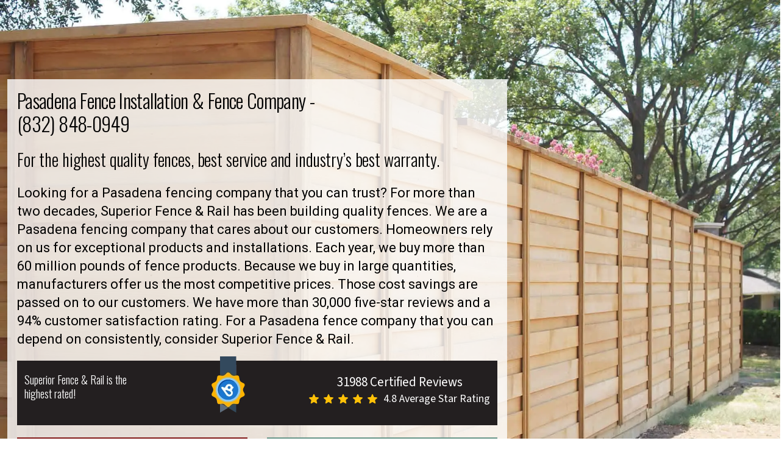

--- FILE ---
content_type: text/html
request_url: https://www.superiorfenceandrail.com/houston/pasadena-fence-company/
body_size: 66692
content:
<!DOCTYPE html><html lang="en"> <head><!-- Link Rels --><link rel="icon" type="image/svg+xml" href="/assets/images/favicon.png"><link rel="icon" type="image/png" sizes="32x32" href="/assets/images/favicon-180x180.png"><link rel="icon" type="image/png" sizes="16x16" href="/assets/images/favicon-32x32.png"><link rel="apple-touch-icon" sizes="180x180" href="/assets/images/favicon-16x16.png"><link rel="preconnect" href="https://fonts.googleapis.com"><link rel="preconnect" href="https://fonts.gstatic.com" crossorigin><link href="https://fonts.googleapis.com/css2?family=Oswald:wght@300;400;500;600&family=Source+Sans+3:wght@300;400;500;600&family=Roboto:wght@200;300;400;500;600;700;800;900&display=swap" rel="stylesheet"><link rel="canonical" href="https://www.superiorfenceandrail.com/houston/pasadena-fence-company/"><!-- Meta Tags --><meta charset="UTF-8"><meta name="viewport" content="width=device-width"><meta property="og:image" content="/assets/images/favicon-180x180.png"><meta name="generator" content="Astro v5.1.0"><meta name="description" content="Superior Fence &#38; Rail is your Pasadena fence company of choice. Call (832) 848-0949 today for Pro Team, Quality Products, and First Class Service!"><meta name="keywords"><meta property="og:description" content="Superior Fence &#38; Rail is your Pasadena fence company of choice. Call (832) 848-0949 today for Pro Team, Quality Products, and First Class Service!"><meta name="robots" content="index"><meta name="robots" content="follow"><meta name="twitter:description"><meta name="twitter:title"><meta name="twitter:image"><meta name="twitter:image:alt"><meta property="og:title" content="Pasadena Fence Installation &#38; Fence Company | (832) 848-0949"><meta property="og:type" content="article"><meta property="og:url" content="https://www.superiorfenceandrail.com/houston/pasadena-fence-company/"><meta property="og:site_name" content="Superior Fence and Rail"><meta name="focuskw"><meta name="google-site-verification" content="FJJWLGiGweMFr-hhI8eINCMB_3zrj2jtYQ2Vd-dM2ME"><title>
      Pasadena Fence Installation &amp; Fence Company | (832) 848-0949
    </title><!-- Google Tag Manager --><script>
      window.dataLayer = window.dataLayer || [];
      window.dataLayer.push({
        "gtm.start": new Date().getTime(),
        event: "gtm.js",
      });

      function loadGTM() {
        if (window.gtmLoaded) return;
        window.gtmLoaded = true;

        const s = document.createElement("script");
        s.async = true;
        s.src = "https://www.googletagmanager.com/gtm.js?id=GTM-575BZMD";
        document.head.appendChild(s);
      }

      const opts = { once: true, passive: true };

      window.addEventListener("click", loadGTM, opts);
      window.addEventListener("scroll", loadGTM, opts);
      window.addEventListener("mousemove", loadGTM, opts);
      window.addEventListener("keydown", loadGTM, opts);
      window.addEventListener("touchstart", loadGTM, opts);

      // Fallback: if user never interacts, load after 5 seconds
      // setTimeout(loadGTM, 5000);
    </script><!-- End Google Tag Manager --><!-- Emit hydrationComplete Script --><script type="module">
      window.addEventListener("astro:page-load", () => {
        window.dataLayer = window.dataLayer || [];
        window.dataLayer.push({ event: "hydrationComplete" });
        console.log("[GTM] hydrationComplete event fired");
      });
    </script><!-- End hydrationComplete  Script --><script type="application/ld+json">{
  "@context": "http://schema.org/",
  "@type": "Service",
  "serviceType": "Fence Installation",
  "provider": {
    "@type": "HomeAndConstructionBusiness",
    "@id": "https://www.superiorfenceandrail.com/houston/pasadena-fence-company/",
    "description": "Superior Fence & Rail is your Pasadena fence company of choice. Call (832) 848-0949 today for Pro Team, Quality Products, and First Class Service!",
    "name": "Superior Fence & Rail of Pasadena",
    "address": {
      "@type": "PostalAddress",
      "addressLocality": "Pasadena",
      "addressRegion": "TX",
      "postalCode": "77502"
    },
    "telephone": "(832) 848-0949",
    "email": "houston@superiorfenceandrail.com",
    "openingHours": "Mo,Tu,We,Th,Fr 08:00-17:00",
    "geo": {
      "@type": "GeoCoordinates",
      "latitude": "29.6805177",
      "longitude": "-95.2041038"
    },
    "url": "https://www.superiorfenceandrail.com/houston/pasadena-fence-company/",
    "logo": "https://d1qpm27e29dlmy.cloudfront.net/wp-content/uploads/2025/05/22130933/logoV2.webp",
    "image": "https://d1qpm27e29dlmy.cloudfront.net/wp-content/uploads/2025/09/18072056/pasadena-fence-company-1920x1280-2.webp",
    "aggregateRating": {
      "@type": "AggregateRating",
      "ratingValue": "4.8",
      "bestRating": "5",
      "ratingCount": "31988"
    }
  },
  "areaServed": {
    "@type": "City",
    "name": "Pasadena"
  },
  "hasOfferCatalog": {
    "@type": "OfferCatalog",
    "name": "Fence Installation Service",
    "itemListElement": [
      {
        "@type": "OfferCatalog",
        "name": "Fence Installation",
        "itemListElement": [
          {
            "@type": "Offer",
            "itemOffered": {
              "@type": "Service",
              "name": "Vinyl Fence Installation"
            }
          },
          {
            "@type": "Offer",
            "itemOffered": {
              "@type": "Service",
              "name": "Aluminum Fence Installation"
            }
          },
          {
            "@type": "Offer",
            "itemOffered": {
              "@type": "Service",
              "name": "Wood Fence Installation"
            }
          },
          {
            "@type": "Offer",
            "itemOffered": {
              "@type": "Service",
              "name": "Chain Link Fence Installation"
            }
          },
          {
            "@type": "Offer",
            "itemOffered": {
              "@type": "Service",
              "name": "Railing Installation"
            }
          },
          {
            "@type": "Offer",
            "itemOffered": {
              "@type": "Service",
              "name": "Estate Gates Installation"
            }
          },
          {
            "@type": "Offer",
            "itemOffered": {
              "@type": "Service",
              "name": "Privacy Fence Installation"
            }
          },
          {
            "@type": "Offer",
            "itemOffered": {
              "@type": "Service",
              "name": "Picket Fence Installation"
            }
          },
          {
            "@type": "Offer",
            "itemOffered": {
              "@type": "Service",
              "name": "Pool Fence Installation"
            }
          },
          {
            "@type": "Offer",
            "itemOffered": {
              "@type": "Service",
              "name": "Fence Supply"
            }
          }
        ]
      }
    ]
  },
  "potentialAction": {
    "@type": "ReserveAction",
    "target": {
      "@type": "EntryPoint",
      "urlTemplate": "https://www.superiorfenceandrail.com/request-an-estimate/",
      "inLanguage": "en-US",
      "actionPlatform": [
        "http://schema.org/DesktopWebPlatform",
        "http://schema.org/IOSPlatform",
        "http://schema.org/AndroidPlatform"
      ]
    },
    "result": {
      "@type": "Reservation",
      "name": "Book an Appointment"
    }
  }
}</script><link rel="stylesheet" href="/_astro/index.DOMJz_9r.css">
<style>[data-astro-image]{width:100%;height:auto;-o-object-fit:var(--fit);object-fit:var(--fit);-o-object-position:var(--pos);object-position:var(--pos);aspect-ratio:var(--w) / var(--h)}[data-astro-image=responsive]{max-width:calc(var(--w) * 1px);max-height:calc(var(--h) * 1px)}[data-astro-image=fixed]{width:calc(var(--w) * 1px);height:calc(var(--h) * 1px)}
</style>
<link rel="stylesheet" href="/_astro/dialog.Dgihpmma.css">
<link rel="stylesheet" href="/_astro/Header.f5IuagqC.css">
<link rel="stylesheet" href="/_astro/TestimonialCardV3.LiCsknKp.css"></head> <body> <style>astro-island,astro-slot,astro-static-slot{display:contents}</style><script>(()=>{var e=async t=>{await(await t())()};(self.Astro||(self.Astro={})).only=e;window.dispatchEvent(new Event("astro:only"));})();;(()=>{var A=Object.defineProperty;var g=(i,o,a)=>o in i?A(i,o,{enumerable:!0,configurable:!0,writable:!0,value:a}):i[o]=a;var d=(i,o,a)=>g(i,typeof o!="symbol"?o+"":o,a);{let i={0:t=>m(t),1:t=>a(t),2:t=>new RegExp(t),3:t=>new Date(t),4:t=>new Map(a(t)),5:t=>new Set(a(t)),6:t=>BigInt(t),7:t=>new URL(t),8:t=>new Uint8Array(t),9:t=>new Uint16Array(t),10:t=>new Uint32Array(t),11:t=>1/0*t},o=t=>{let[l,e]=t;return l in i?i[l](e):void 0},a=t=>t.map(o),m=t=>typeof t!="object"||t===null?t:Object.fromEntries(Object.entries(t).map(([l,e])=>[l,o(e)]));class y extends HTMLElement{constructor(){super(...arguments);d(this,"Component");d(this,"hydrator");d(this,"hydrate",async()=>{var b;if(!this.hydrator||!this.isConnected)return;let e=(b=this.parentElement)==null?void 0:b.closest("astro-island[ssr]");if(e){e.addEventListener("astro:hydrate",this.hydrate,{once:!0});return}let c=this.querySelectorAll("astro-slot"),n={},h=this.querySelectorAll("template[data-astro-template]");for(let r of h){let s=r.closest(this.tagName);s!=null&&s.isSameNode(this)&&(n[r.getAttribute("data-astro-template")||"default"]=r.innerHTML,r.remove())}for(let r of c){let s=r.closest(this.tagName);s!=null&&s.isSameNode(this)&&(n[r.getAttribute("name")||"default"]=r.innerHTML)}let p;try{p=this.hasAttribute("props")?m(JSON.parse(this.getAttribute("props"))):{}}catch(r){let s=this.getAttribute("component-url")||"<unknown>",v=this.getAttribute("component-export");throw v&&(s+=` (export ${v})`),console.error(`[hydrate] Error parsing props for component ${s}`,this.getAttribute("props"),r),r}let u;await this.hydrator(this)(this.Component,p,n,{client:this.getAttribute("client")}),this.removeAttribute("ssr"),this.dispatchEvent(new CustomEvent("astro:hydrate"))});d(this,"unmount",()=>{this.isConnected||this.dispatchEvent(new CustomEvent("astro:unmount"))})}disconnectedCallback(){document.removeEventListener("astro:after-swap",this.unmount),document.addEventListener("astro:after-swap",this.unmount,{once:!0})}connectedCallback(){if(!this.hasAttribute("await-children")||document.readyState==="interactive"||document.readyState==="complete")this.childrenConnectedCallback();else{let e=()=>{document.removeEventListener("DOMContentLoaded",e),c.disconnect(),this.childrenConnectedCallback()},c=new MutationObserver(()=>{var n;((n=this.lastChild)==null?void 0:n.nodeType)===Node.COMMENT_NODE&&this.lastChild.nodeValue==="astro:end"&&(this.lastChild.remove(),e())});c.observe(this,{childList:!0}),document.addEventListener("DOMContentLoaded",e)}}async childrenConnectedCallback(){let e=this.getAttribute("before-hydration-url");e&&await import(e),this.start()}async start(){let e=JSON.parse(this.getAttribute("opts")),c=this.getAttribute("client");if(Astro[c]===void 0){window.addEventListener(`astro:${c}`,()=>this.start(),{once:!0});return}try{await Astro[c](async()=>{let n=this.getAttribute("renderer-url"),[h,{default:p}]=await Promise.all([import(this.getAttribute("component-url")),n?import(n):()=>()=>{}]),u=this.getAttribute("component-export")||"default";if(!u.includes("."))this.Component=h[u];else{this.Component=h;for(let f of u.split("."))this.Component=this.Component[f]}return this.hydrator=p,this.hydrate},e,this)}catch(n){console.error(`[astro-island] Error hydrating ${this.getAttribute("component-url")}`,n)}}attributeChangedCallback(){this.hydrate()}}d(y,"observedAttributes",["props"]),customElements.get("astro-island")||customElements.define("astro-island",y)}})();</script><script>(()=>{var e=async t=>{await(await t())()};(self.Astro||(self.Astro={})).load=e;window.dispatchEvent(new Event("astro:load"));})();</script>  <script>
        (function () {
          const params = new URLSearchParams(window.location.search);

          const utmKeys = [
            "utm_source",
            "utm_medium",
            "utm_campaign",
            "utm_term",
            "utm_content",
            "gclid",
            "fbclid",
            "msclkid",
            "handl_original_ref",
            "handl_landing_page",
            "handl_ip",
            "handl_ref",
            "handl_url",
          ];
          function sanitize(val) {
            if (!val) return "";
            return /^\[.*\]$/.test(val) ? "" : val;
          }
          utmKeys.forEach((key) => {
            const value = sanitize(params.get(key));
            if (value) {
              localStorage.setItem(key, value);
            }
          });
          if (!localStorage.getItem("handl_landing_page")) {
            localStorage.setItem(
              "handl_landing_page",
              sanitize(window.location.href)
            );
          }

          if (!localStorage.getItem("handl_ref")) {
            localStorage.setItem(
              "handl_ref",
              sanitize(document.referrer || "")
            );
          }

          if (!localStorage.getItem("handl_url")) {
            localStorage.setItem("handl_url", sanitize(window.location.href));
          }
          function fillHiddenFields() {
            const inputs = document.querySelectorAll("input");

            if (!inputs.length) {
              return setTimeout(fillHiddenFields, 100);
            }
            inputs.forEach((input) => {
              const currentVal = input.value || input.dataset.frmval || "";

              if (/^\[.*\]$/.test(currentVal)) {
                input.value = "";
              }
            });
            utmKeys.forEach((key) => {
              const storedVal = sanitize(localStorage.getItem(key));
              if (!storedVal) return;

              const el = Array.from(inputs).find(
                (i) =>
                  (i.value === "" &&
                    i.dataset.frmval &&
                    i.dataset.frmval.includes(`[${key}]`)) ||
                  i.value.includes(`[${key}]`)
              );

              if (el) el.value = storedVal;
            });
          }
          document.addEventListener("DOMContentLoaded", fillHiddenFields);
          document.addEventListener("frmFormComplete", fillHiddenFields);
        })();
      </script>  <astro-island uid="Z2uJcbh" component-url="/_astro/Header.B92_cIV7.js" component-export="default" renderer-url="/_astro/client.CsTF_8mg.js" props="{&quot;headerLogo&quot;:[0,&quot;https://d1qpm27e29dlmy.cloudfront.net/wp-content/uploads/2025/05/22130933/logoV2.webp&quot;],&quot;servicesSlug&quot;:[0,&quot;pasadena-fence-company&quot;],&quot;locationBasedSlug&quot;:[0,&quot;houston&quot;],&quot;noPhone&quot;:[0,false],&quot;serviceHeaderInfo&quot;:[0,{&quot;location&quot;:[0,{&quot;__typename&quot;:[0,&quot;Location&quot;],&quot;title&quot;:[0,&quot;Pasadena&quot;],&quot;newLocationPurpose&quot;:[0,{&quot;__typename&quot;:[0,&quot;NewLocationPurpose&quot;],&quot;siloHeaderPhoneNumber&quot;:[0,null]}]}]}],&quot;headerInfo&quot;:[0,{&quot;locationStates&quot;:[0,{&quot;__typename&quot;:[0,&quot;LocationStates&quot;],&quot;locationServiceArea&quot;:[0,{&quot;__typename&quot;:[0,&quot;LocationServiceArea&quot;],&quot;siloHeaderPhoneNumber&quot;:[0,&quot;(832) 848-0949&quot;],&quot;siloHeaderLeftText&quot;:[0,null],&quot;siloHeaderEmergencyText&quot;:[0,null]}]}]}],&quot;isBlogPage&quot;:[0,false],&quot;allLocations&quot;:[0,null]}" ssr client="only" opts="{&quot;name&quot;:&quot;Header&quot;,&quot;value&quot;:&quot;react&quot;}"></astro-island>  <section class="min-h-[710px] lg:min-h-[620px] "> <div class="bannerHome relative"> <div class="relative z-20 pb-[50px] lg:pb-[30px] pt-[130px] lg:pt-[100px]"> <img src="https://d1qpm27e29dlmy.cloudfront.net/wp-content/uploads/2025/09/18072056/pasadena-fence-company-1920x1280-2.webp" srcset="https://d1qpm27e29dlmy.cloudfront.net/wp-content/uploads/2025/09/18072056/pasadena-fence-company-1920x1280-2.webp 400w, https://d1qpm27e29dlmy.cloudfront.net/wp-content/uploads/2025/09/18072056/pasadena-fence-company-1920x1280-2.webp 600w, https://d1qpm27e29dlmy.cloudfront.net/wp-content/uploads/2025/09/18072056/pasadena-fence-company-1920x1280-2.webp 800w, https://d1qpm27e29dlmy.cloudfront.net/wp-content/uploads/2025/09/18072056/pasadena-fence-company-1920x1280-2.webp 1200w, https://d1qpm27e29dlmy.cloudfront.net/wp-content/uploads/2025/09/18072056/pasadena-fence-company-1920x1280-2.webp 1335w, https://d1qpm27e29dlmy.cloudfront.net/wp-content/uploads/2025/09/18072056/pasadena-fence-company-1920x1280-2.webp 1600w" alt="Pasadena Fence Company" loading="eager" fetchpriority="high" inferSize="false" sizes="(max-width: 768px) 100vw, (max-width: 1200px) 100vw, 1335px" width="1335" height="745" decoding="async" class="absolute left-0 top-0 z-[-1] h-full w-full object-cover"> <div class="container_big"> <div class="min-h-[490px] "> <div class="max-w-[820px] bg-[rgba(255,255,255,.80)] p-[25px] lg:mx-auto lg:p-[16px]"> <div class="-m-[9px] flex flex-wrap"> <div class="bannerlft_cnt relative w-full "> <h1 class="mb-[20px] text-left font-oswald text-[36px] font-light leading-[1.2em] text-black md:!text-[36px] xs:!text-[32px]"> Pasadena Fence Installation &amp; Fence Company -  <br> <a class="hover:text-primary" href="tel:8328480949">(832) 848-0949</a>  </h1> <div class="banner_cnt text-[16px] text-black lg:text-[16px] md:!text-[16px]"><p><strong>For the highest quality fences, best service and industry’s best warranty.</strong></p>
<p>Looking for a Pasadena fencing company that you can trust? For more than two decades, Superior Fence &#038; Rail has been building quality fences. We are a Pasadena fencing company that cares about our customers. Homeowners rely on us for exceptional products and installations. Each year, we buy more than 60 million pounds of fence products. Because we buy in large quantities, manufacturers offer us the most competitive prices. Those cost savings are passed on to our customers. We have more than 30,000 five-star reviews and a 94% customer satisfaction rating. For a Pasadena fence company that you can depend on consistently, consider Superior Fence &#038; Rail.</p>
</div> <a href="#estimate" class="min-w-auto hidden sm:flex mt-2 h-[50px] w-[48%] items-center justify-center bg-[#689689] px-[20px] py-[10px] font-sourcesans text-[16px] font-bold uppercase !text-white hover:bg-[#821918] md:text-[13px] sm:w-full sm:text-[16px] xs:w-full">
GET A FREE FENCE QUOTE
</a> <div class="lftBlack_box mt-[20px] flex justify-between bg-[#231F20] px-[12px] py-[20px] md:flex-wrap sm:mt-2"> <p class="max-w-[200px] font-oswald text-[27px] font-light leading-9 text-white lg:leading-6 xs:text-[20px] sm:mb-0"> Superior Fence &amp; Rail is the highest rated! </p> <i class="-mt-[27px] md:w-[56px]"> <img src="https://d1qpm27e29dlmy.cloudfront.net/wp-content/uploads/2025/05/22113120/badge.webp" alt="badge" loading="lazy" fetchpriority="high" inferSize="false" width="62" height="94" decoding="async" class=" object-contain size-full"> </i> <div class="text-center md:text-left sm:!mt-[12px]"> <span class="font-sourcesans text-[21px] font-normal text-white sm:text-[18px]"> 31988 Certified Reviews
</span> <div class="flex items-center xs:mt-[8px] xs:flex-wrap"> <ul class="flex items-center space-x-2"> <li> <svg xmlns="http://www.w3.org/2000/svg" version="1.1" xmlns:xlink="http://www.w3.org/1999/xlink" width="16" height="16" x="0" y="0" viewBox="0 0 511.987 511" xml:space="preserve" class="hovered-paths"><g><path fill="#ffc107" d="M510.652 185.902a27.158 27.158 0 0 0-23.425-18.71l-147.774-13.419-58.433-136.77C276.71 6.98 266.898.494 255.996.494s-20.715 6.487-25.023 16.534l-58.434 136.746-147.797 13.418A27.208 27.208 0 0 0 1.34 185.902c-3.371 10.368-.258 21.739 7.957 28.907l111.7 97.96-32.938 145.09c-2.41 10.668 1.73 21.696 10.582 28.094 4.757 3.438 10.324 5.188 15.937 5.188 4.84 0 9.64-1.305 13.95-3.883l127.468-76.184 127.422 76.184c9.324 5.61 21.078 5.097 29.91-1.305a27.223 27.223 0 0 0 10.582-28.094l-32.937-145.09 111.699-97.94a27.224 27.224 0 0 0 7.98-28.927zm0 0" opacity="1" data-original="#ffc107" class="hovered-path"></path></g></svg> </li> <li> <svg xmlns="http://www.w3.org/2000/svg" version="1.1" xmlns:xlink="http://www.w3.org/1999/xlink" width="16" height="16" x="0" y="0" viewBox="0 0 511.987 511" xml:space="preserve" class="hovered-paths"><g><path fill="#ffc107" d="M510.652 185.902a27.158 27.158 0 0 0-23.425-18.71l-147.774-13.419-58.433-136.77C276.71 6.98 266.898.494 255.996.494s-20.715 6.487-25.023 16.534l-58.434 136.746-147.797 13.418A27.208 27.208 0 0 0 1.34 185.902c-3.371 10.368-.258 21.739 7.957 28.907l111.7 97.96-32.938 145.09c-2.41 10.668 1.73 21.696 10.582 28.094 4.757 3.438 10.324 5.188 15.937 5.188 4.84 0 9.64-1.305 13.95-3.883l127.468-76.184 127.422 76.184c9.324 5.61 21.078 5.097 29.91-1.305a27.223 27.223 0 0 0 10.582-28.094l-32.937-145.09 111.699-97.94a27.224 27.224 0 0 0 7.98-28.927zm0 0" opacity="1" data-original="#ffc107" class="hovered-path"></path></g></svg> </li> <li> <svg xmlns="http://www.w3.org/2000/svg" version="1.1" xmlns:xlink="http://www.w3.org/1999/xlink" width="16" height="16" x="0" y="0" viewBox="0 0 511.987 511" xml:space="preserve" class="hovered-paths"><g><path fill="#ffc107" d="M510.652 185.902a27.158 27.158 0 0 0-23.425-18.71l-147.774-13.419-58.433-136.77C276.71 6.98 266.898.494 255.996.494s-20.715 6.487-25.023 16.534l-58.434 136.746-147.797 13.418A27.208 27.208 0 0 0 1.34 185.902c-3.371 10.368-.258 21.739 7.957 28.907l111.7 97.96-32.938 145.09c-2.41 10.668 1.73 21.696 10.582 28.094 4.757 3.438 10.324 5.188 15.937 5.188 4.84 0 9.64-1.305 13.95-3.883l127.468-76.184 127.422 76.184c9.324 5.61 21.078 5.097 29.91-1.305a27.223 27.223 0 0 0 10.582-28.094l-32.937-145.09 111.699-97.94a27.224 27.224 0 0 0 7.98-28.927zm0 0" opacity="1" data-original="#ffc107" class="hovered-path"></path></g></svg> </li> <li> <svg xmlns="http://www.w3.org/2000/svg" version="1.1" xmlns:xlink="http://www.w3.org/1999/xlink" width="16" height="16" x="0" y="0" viewBox="0 0 511.987 511" xml:space="preserve" class="hovered-paths"><g><path fill="#ffc107" d="M510.652 185.902a27.158 27.158 0 0 0-23.425-18.71l-147.774-13.419-58.433-136.77C276.71 6.98 266.898.494 255.996.494s-20.715 6.487-25.023 16.534l-58.434 136.746-147.797 13.418A27.208 27.208 0 0 0 1.34 185.902c-3.371 10.368-.258 21.739 7.957 28.907l111.7 97.96-32.938 145.09c-2.41 10.668 1.73 21.696 10.582 28.094 4.757 3.438 10.324 5.188 15.937 5.188 4.84 0 9.64-1.305 13.95-3.883l127.468-76.184 127.422 76.184c9.324 5.61 21.078 5.097 29.91-1.305a27.223 27.223 0 0 0 10.582-28.094l-32.937-145.09 111.699-97.94a27.224 27.224 0 0 0 7.98-28.927zm0 0" opacity="1" data-original="#ffc107" class="hovered-path"></path></g></svg> </li> <li> <svg xmlns="http://www.w3.org/2000/svg" version="1.1" xmlns:xlink="http://www.w3.org/1999/xlink" width="16" height="16" x="0" y="0" viewBox="0 0 511.987 511" xml:space="preserve" class="hovered-paths"><g><path fill="#ffc107" d="M510.652 185.902a27.158 27.158 0 0 0-23.425-18.71l-147.774-13.419-58.433-136.77C276.71 6.98 266.898.494 255.996.494s-20.715 6.487-25.023 16.534l-58.434 136.746-147.797 13.418A27.208 27.208 0 0 0 1.34 185.902c-3.371 10.368-.258 21.739 7.957 28.907l111.7 97.96-32.938 145.09c-2.41 10.668 1.73 21.696 10.582 28.094 4.757 3.438 10.324 5.188 15.937 5.188 4.84 0 9.64-1.305 13.95-3.883l127.468-76.184 127.422 76.184c9.324 5.61 21.078 5.097 29.91-1.305a27.223 27.223 0 0 0 10.582-28.094l-32.937-145.09 111.699-97.94a27.224 27.224 0 0 0 7.98-28.927zm0 0" opacity="1" data-original="#ffc107" class="hovered-path"></path></g></svg> </li> </ul> <p class="pl-[10px] font-sourcesans text-[21px] font-normal text-white xs:w-full xs:pl-0 xs:pt-[8px]">   4.8 
Average Star Rating
</p> </div> </div> </div> <div class="mt-[20px] sm:mt-2 flex items-center justify-between sm:flex-col-reverse sm:gap-[10px]"> <a href="/houston/fence-financing" class="min-w-auto flex h-[50px] w-[48%] items-center justify-center bg-[#821918] px-[20px] py-[10px] font-sourcesans text-[16px] font-bold uppercase !text-white hover:bg-[#689689] md:text-[13px] sm:w-full sm:text-[16px] xs:w-full">
EXPLORE YOUR FINANCING OPTIONS
</a> <a href="#estimate" class="min-w-auto flex sm:hidden h-[50px] w-[48%] items-center justify-center bg-[#689689] px-[20px] py-[10px] font-sourcesans text-[16px] font-bold uppercase !text-white hover:bg-[#821918] md:text-[13px] sm:w-full sm:text-[16px] xs:w-full">
GET A FREE FENCE QUOTE
</a> </div> </div> </div> </div> </div> </div> </div> </div> </section> <section class="min-h-[1000px] exprience_sec relative  before:absolute before:left-0 before:top-[-30px] before:z-[99] before:h-[216px] before:w-[20%] before:bg-primary before:content-['']"> <div class="exprienceTop_sec bg-[#a49e8d]"> <div class="container_big relative z-[100]"> <div class="fenceSecBg pb-[20px] md:pb-0"> <div class="flex flex-wrap"> <div class="yrExp_lftcol relative z-[100] -mt-[30px] h-[216px] w-[40%] !bg-primary pr-[40px] lg:h-[230px] md:h-[200px] md:w-full md:pr-0 sm:h-[150px]"> <div class="flex items-center justify-end text-right"> <span class="yrExp_txt font-oswald text-[130px] font-semibold text-white lg:text-[120px] md:pr-[20px] sm:text-[100px]"> 20+ </span> <p class="year_txt max-h-[150px] text-left font-oswald text-[29px] font-light leading-[1.2] text-white [writing-mode:sideways-lr] lg:text-[32px]">
Years Experience
</p> </div> </div> <div class="yrExp_rgtcol w-[60%] pl-[40px] lg:pr-[12px] md:mt-[20px] md:w-full md:pl-[12px]"> <div class="-m-[10px] flex flex-wrap"> <div class="w-[33.33%] p-[10px] md:w-1/2 sm:w-full"> <div class=""> <div class="serviceDetails_heading mb-[20px] border-b-[2px] border-solid border-primary sm:text-center"> <p class="font-sourcesans text-[20px] font-normal text-white lg:text-[18px]"> <span class="block pr-[20px] font-oswald text-[40px] font-light lg:text-[40px] sm:inline-block sm:pr-[10px]"> 98.5%+ </span> on-time installation rate </p> </div> <p class="font-sourcesans text-[18px] font-normal text-white lg:text-[18px] sm:text-center"> Trust your fence installation to Superior Fence &amp; Rail with an industry-leading 98.5% on-time fence installation rate; because your time is important! </p> </div> </div><div class="w-[33.33%] p-[10px] md:w-1/2 sm:w-full"> <div class=""> <div class="serviceDetails_heading mb-[20px] border-b-[2px] border-solid border-primary sm:text-center"> <p class="font-sourcesans text-[20px] font-normal text-white lg:text-[18px]"> <span class="block pr-[20px] font-oswald text-[40px] font-light lg:text-[40px] sm:inline-block sm:pr-[10px]"> 1,000+ </span> fence options in our catalog </p> </div> <p class="font-sourcesans text-[18px] font-normal text-white lg:text-[18px] sm:text-center"> We have more fencing options than anyone else. Whatever you desire, we’ve got a fence for that. </p> </div> </div><div class="w-[33.33%] p-[10px] md:w-1/2 sm:w-full"> <div class=""> <div class="serviceDetails_heading mb-[20px] border-b-[2px] border-solid border-primary sm:text-center"> <p class="font-sourcesans text-[20px] font-normal text-white lg:text-[18px]"> <span class="block pr-[20px] font-oswald text-[40px] font-light lg:text-[40px] sm:inline-block sm:pr-[10px]"> 31,988+ </span> five-star reviews </p> </div> <p class="font-sourcesans text-[18px] font-normal text-white lg:text-[18px] sm:text-center"> With a stellar 94% satisfaction rating, we are the most highly rated and reviewed fence installation company in the country. </p> </div> </div> </div> </div> </div> </div> </div> </div> <div class="fenceCard_sec bg-[#a49e8d] py-[30px] min-h-[740px]"> <div class="lg:text-center"> <div class="container_big"> <p class="font-sourcesans text-[26px] font-normal text-white md:text-[20px] md:mb-3">
OUR FENCE CATALOG
</p> <h2 class="more_txt font-oswald text-[40px] font-light leading-[1.3] text-[#821918] sm:text-[30px]">
More Fence Types Than Anyone Else!
</h2> </div> </div> <astro-island uid="Ze7GWq" component-url="/_astro/ServiceLocationV3.DUzWwFrh.js" component-export="default" renderer-url="/_astro/client.CsTF_8mg.js" props="{&quot;locationSlug&quot;:[0,&quot;houston&quot;]}" ssr client="only" opts="{&quot;name&quot;:&quot;ServiceLocationV3&quot;,&quot;value&quot;:&quot;react&quot;}"></astro-island> </div> </section> <astro-island uid="Z1mdJjz" component-url="/_astro/ServiceTestimonialV3.QG6dwqFL.js" component-export="default" renderer-url="/_astro/client.CsTF_8mg.js" props="{}" ssr client="only" opts="{&quot;name&quot;:&quot;ServiceTestimonialV3&quot;,&quot;value&quot;:&quot;react&quot;}"></astro-island> <astro-island uid="Zhn8o4" component-url="/_astro/GetSeviceListing.xPHyuiri.js" component-export="default" renderer-url="/_astro/client.CsTF_8mg.js" props="{}" ssr client="only" opts="{&quot;name&quot;:&quot;GetServiceListing&quot;,&quot;value&quot;:&quot;react&quot;}"></astro-island> <div class="bg-primary p-[8px] sm:hidden"></div> <section class="py-[60px] md:py-[30px] sm:pb-0" id="estimate"> <div class="container_big sm:max-w-auto !px-0"> <div class="flex items-start space-x-8 md:flex-wrap md:space-x-0"> <div class="w-full max-w-[calc(100%-482px)] md:max-w-full"> <div class="container_big"> <h2 class="frm_hding mb-[25px] font-oswald text-[42px] font-light text-primary md:mb-[25px] md:text-[34px]">
Get A Free Fence Quote Today
</h2> <div class="formBox relative flex min-h-[800px] items-center justify-center" style="min-height:undefinedpx"> <div class="frmapi-form" data-url="https://admin.superiorfenceandrail.com/wp-json/frm/v2/forms/7?return=html"> <!-- <p class="text-[20px] font-semiBold">Loading Form...</p> --> </div> <script type="module">
    function ready(fn) {
      if (document.readyState === "loading") {
        document.addEventListener("DOMContentLoaded", fn);
      } else {
        fn();
      }
    }

    ready(() => {
      document.querySelectorAll(".frmapi-form").forEach((container) => {
        loadForm(container);
      });
    });
    function renderSuccess(container, message) {
      container.innerHTML = `
    <div class="success-box p-6 bg-green-50 border border-green-200 rounded text-center absolute top-1/2 left-1/2 -translate-x-1/2 -translate-y-1/2">
      <p class="text-green-700 font-bold text-[20px] mb-2">
        ${message}
      </p>
      <p class="text-gray-600 text-sm">
        Refreshing page in <span id="reload-timer">15</span> seconds...
      </p>
    </div>
  `;

      let timeLeft = 15;
      const timerSpan = container.querySelector("#reload-timer");

      const countdown = setInterval(() => {
        timeLeft--;

        if (timerSpan) {
          timerSpan.innerText = timeLeft;
        }

        if (timeLeft <= 0) {
          clearInterval(countdown);
          window.location.reload();
        }
      }, 1000);
    }
    async function loadForm(container) {
      const url = container.dataset.url;
      if (!url) {
        container.innerHTML = "<p>Form URL not provided.</p>";
        return;
      }

      try {
        container.innerHTML = `<p class="text-[20px] text-black font-semiBold">Loading form...</p>`;

        const response = await fetch(url, { credentials: "include" });
        if (!response.ok)
          throw new Error(`Error fetching form: ${response.status}`);
        const json = await response.json();

        if (json.renderedHtml) {
          const temp = document.createElement("div");
          temp.innerHTML = json.renderedHtml;

          setTimeout(() => {
            container.innerHTML = temp.innerHTML;
            runScripts(container);
            attachSubmit(container);
            observeFormidableSuccess(container);

            waitForFormidableInit(container);
          }, 300);
        } else {
          container.innerHTML = "<p>Form could not be loaded.</p>";
        }
      } catch (error) {
        console.error("Form API error:", error);
        container.innerHTML = "<p>Error loading form.</p>";
      }
    }
    function observeFormidableSuccess(container) {
      const SUCCESS_TEXT = "Success! We will be in contact with you shortly.";

      const observer = new MutationObserver((mutations) => {
        for (const mutation of mutations) {
          if (!mutation.addedNodes.length) continue;

          mutation.addedNodes.forEach((node) => {
            if (!(node instanceof HTMLElement)) return;

            // Direct match
            if (isTarget(node)) {
              enhance(node);
            }

            // Nested match
            const nested = node.querySelector?.(".frm_message");
            if (nested && isTarget(nested)) {
              enhance(nested);
            }
          });
        }
      });

      observer.observe(container, {
        childList: true,
        subtree: true,
      });

      function isTarget(el) {
        return (
          el.classList.contains("frm_message") &&
          el.textContent?.trim() === SUCCESS_TEXT
        );
      }

      function enhance(successEl) {
        if (successEl.dataset.rendered === "true") return;
        successEl.dataset.rendered = "true";

        const message = successEl.textContent.trim();

        successEl.remove();

        const wrapper = document.createElement("div");
        wrapper.className =
          "frm-success-rendered success-box form-success p-6 bg-green-50 border border-green-200 rounded text-center";

        wrapper.innerHTML = `
    <p class="text-green-700 font-bold text-[20px] mb-2 ">
      ${message}
    </p>
    <p class=" text-sm text-black">
      Refreshing in <span class="frm-refresh-timer  font-semiBold">10</span> seconds…
    </p>
  `;

        container.prepend(wrapper);

        requestAnimationFrame(() => {
          wrapper.scrollIntoView({ behavior: "smooth", block: "center" });
        });

        let seconds = 10;
        const timerEl = wrapper.querySelector(".frm-refresh-timer");

        const interval = setInterval(() => {
          seconds--;
          if (timerEl) timerEl.textContent = seconds;

          if (seconds <= 0) {
            clearInterval(interval);
            window.location.reload();
          }
        }, 1000);
      }
    }

function waitForFormidableInit(container, tries = 30) {
  if (window.frmFrontForm || window.frmProForm) {
    window.frmFrontForm?.destroy?.();
    window.frmProForm?.destroy?.();

    window.frmFrontForm?.init();
    window.frmProForm?.init();

    // 🔥 Force ALL conditional logic to re-evaluate
    container
      .querySelectorAll("select, input, textarea")
      .forEach((el) => {
        el.dispatchEvent(new Event("change", { bubbles: true }));
        el.dispatchEvent(new Event("input", { bubbles: true }));
      });

    return;
  }

  if (tries > 0) {
    setTimeout(() => waitForFormidableInit(container, tries - 1), 150);
  }
}


    function attachSubmit(container) {
      const form = container.querySelector("form");
      if (!form) return;

      if (form.dataset.customListenerAttached === "true") return;
      form.dataset.customListenerAttached = "true";

      form.addEventListener("submit", async function (e) {
        if (formidableOwnsSubmission) {
          return;
        }

        e.preventDefault();
        e.stopPropagation();
        e.stopImmediatePropagation();

        const submitBtn = form.querySelector(
          'button[type="submit"], input[type="submit"]'
        );

        if (submitBtn && submitBtn.disabled) return;

        const existingMsg = container.querySelector(".api-error-banner");
        if (existingMsg) existingMsg.remove();

        if (submitBtn) {
          submitBtn.disabled = true;
          const originalBtnText = submitBtn.innerText || submitBtn.value;
          submitBtn.dataset.originalText = originalBtnText;
          if (submitBtn.tagName === "INPUT") submitBtn.value = "Sending...";
          else submitBtn.innerText = "Sending...";
        }

        const formData = new FormData(form);

        try {
          const res = await fetch(form.action, {
            method: form.method || "POST",
            body: formData,
            credentials: "include",
          });

          const html = await res.text();
          const temp = document.createElement("div");
          temp.innerHTML = html;

          const successMessage =
            temp.querySelector(".frm_success_message") ||
            temp.querySelector(".frm_message") ||
            temp.querySelector(".frm_confirmation");

          const returnedForm = temp.querySelector("form");
          const errorMessage =
            temp.querySelector(".frm_error") ||
            temp.querySelector(".frm_errors") ||
            temp.querySelector(".frm_message.frm_error");
          if (successMessage) {
            renderSuccess(container, successMessage.textContent.trim());
            return;
          } else if (returnedForm) {
            container.innerHTML = temp.innerHTML;
            runScripts(container);

            attachSubmit(container);
            formidableOwnsSubmission = false;
            observeFormidableSuccess(container);
            waitForFormidableInit(container);
            // if (window.frmProForm) window.frmProForm.init();
            // if (window.frmFrontForm) window.frmFrontForm.init();
            return;
          } else if (errorMessage) {
            s;
            prependError(container, "Submission failed.");
          } else {
            prependError(
              container,
              "Submission failed. Please check your inputs."
            );
          }
        } catch (err) {
          console.error("Form submission error:", err);
          prependError(
            container,
            "Network error. Please check your connection and try again."
          );
        } finally {
          if (document.contains(submitBtn)) {
            submitBtn.disabled = false;
            if (submitBtn.dataset.originalText) {
              if (submitBtn.tagName === "INPUT")
                submitBtn.value = submitBtn.dataset.originalText;
              else submitBtn.innerText = submitBtn.dataset.originalText;
            }
          }
        }
      });
    }

    function prependError(container, message) {
      const errorDiv = document.createElement("div");
      errorDiv.className =
        "api-error-banner mb-4 p-3 bg-red-50 border border-red-200 text-red-700 rounded";
      errorDiv.innerHTML = `<p class="font-medium">${message}</p>`;
      container.prepend(errorDiv);
    }

    function runScripts(container) {
      container.querySelectorAll("script").forEach((oldScript) => {
        const script = document.createElement("script");
        if (oldScript.src) {
          script.src = oldScript.src;
          script.async = false;
        } else {
          script.textContent = oldScript.textContent;
        }
        if (oldScript.parentNode)
          oldScript.parentNode.replaceChild(script, oldScript);
      });
    }
  </script> </div> </div> </div> <div class="container_big sm:px-0"> <div class="frmRgt_cnt sticky top-[104px] w-full max-w-[482px] bg-[#a49e8d] px-[30px] py-4 text-center lg:!text-[16px] md:ml-0 md:mt-[30px] md:max-w-full sm:bg-primary"> <div class="getFenceQuoteV2_text"><h3 class="font-oswald text-[44px] font-light text-white mb-[10px]">More Than You Expect</h3>
<p class="font-sourcesans text-[24px] font-regular text-white mb-[20px] leading-7">Your installed fence comes with a Superior manufacturer’s warranty and some types of fences also include warranties on the fence installation!</p>
<h3 class="font-oswald text-[44px] font-light text-white mb-[10px]">Excellence in Fabrication</h3>
<p class="font-sourcesans text-[24px] font-regular text-white mb-[20px] leading-7">We have 100+ locations where we stock and fabricate the most common styles of fence. This advanced capability allows us to install your fence faster!</p>
<h3 class="font-oswald text-[44px] font-light text-white mb-[10px]">Proprietary Innovations</h3>
<p class="font-sourcesans text-[24px] font-regular text-white mb-[20px] leading-7">Enjoy four Superior proprietary innovations including PrivacyLock, SolarShield, StayStrong and HeartWood. Only at Superior Fence &amp; Rail!</p>
</div>  </div> </div> </div> </div> </section> <astro-island uid="ZpysUa" component-url="/_astro/FenceNewsSec.HUsNbqEw.js" component-export="default" renderer-url="/_astro/client.CsTF_8mg.js" props="{&quot;category&quot;:[0,&quot;pasadena-fence-company&quot;],&quot;postCount&quot;:[0,9],&quot;locationSlug&quot;:[0,&quot;houston&quot;],&quot;hasExcerpt&quot;:[0,true]}" ssr client="only" opts="{&quot;name&quot;:&quot;FenceNewsSec&quot;,&quot;value&quot;:&quot;react&quot;}"></astro-island> <astro-island uid="sJEj9" component-url="/_astro/FenceResourceSec.pTqaAKAx.js" component-export="default" renderer-url="/_astro/client.CsTF_8mg.js" props="{&quot;locationSlug&quot;:[0,&quot;houston&quot;],&quot;servicesSlug&quot;:[0,&quot;pasadena-fence-company&quot;]}" ssr client="only" opts="{&quot;name&quot;:&quot;FenceResourceSec&quot;,&quot;value&quot;:&quot;react&quot;}"></astro-island> <section class="explore_sec bg-primary py-[50px]"> <div class="container_big"> <div class="-m-[15px] flex md:flex-wrap"> <div class="w-1/2 p-[15px] md:w-full"> <h2 class="text-right font-oswald text-[44px] font-light leading-[1.2em] text-white md:text-left md:!text-[34px] sm:text-center md:[&_br]:hidden"> Explore Franchise Opportunities Near Me </h2> </div> <div class="w-1/2 p-[15px] md:w-full"> <div class="explore_rgt pl-[30px] md:pl-0 sm:text-center "> <p class="font-regular font-sourcesans text-[20px] leading-7 text-white"> Now is a perfect time to take advantage of a high-profit business opportunity. Learn how to buy a franchise near you! </p> <a href=" https://fencefranchise.superiorfenceandrail.com/" target="_blank" class="mt-8 inline-flex h-[63px] min-w-[224px] items-center justify-center !rounded-none bg-white px-[20px] py-[10px] font-roboto font-bold !text-[20px] !text-primary hover:!bg-black hover:!text-white md:h-[45px] md:!text-[14px] sm:!text-[12px]">
GET STARTED &gt; </a> </div> </div> </div> </div> </section><astro-island uid="2iyavo" component-url="/_astro/SingleMap.DkgPvd_I.js" component-export="default" renderer-url="/_astro/client.CsTF_8mg.js" props="{&quot;locationLat&quot;:[0,29.6805177],&quot;locationLong&quot;:[0,-95.2041038],&quot;mapAreaAddress&quot;:[0,&quot;Pasadena, TX 77502\r\n\r\n\r\n\r\n\r\n\r\n&quot;],&quot;mapAreaEmail&quot;:[0,&quot;houston@superiorfenceandrail.com&quot;],&quot;mapAreaHeading&quot;:[0,&quot;Superior Fence &amp; Rail of Pasadena&quot;],&quot;mapAreaImage&quot;:[0,{&quot;node&quot;:[0,{&quot;altText&quot;:[0,&quot;Map Location&quot;],&quot;mediaItemUrl&quot;:[0,&quot;https://d1qpm27e29dlmy.cloudfront.net/wp-content/uploads/2025/12/22084523/fencing-customer-service-2.webp&quot;]}]}],&quot;mapAreaPhone&quot;:[0,&quot;(832) 848-0949&quot;],&quot;locationLicenseName&quot;:[0,null],&quot;locationLicenseNo&quot;:[0,null],&quot;otherLocationLicense&quot;:[1,[]]}" ssr client="only" opts="{&quot;name&quot;:&quot;CustomSingleMapSec&quot;,&quot;value&quot;:&quot;react&quot;}"></astro-island> <section class="py-[60px] lg:py-[60px] md:py-[80px] sm:pb-[30px]"> <div class="container_big"> <div class="mx-auto max-w-[1068px]"> <div class="mb-[50px] sm:mb-3"> <div class="-m-[10px] flex flex-wrap"> <div class="w-[65%] p-[10px] md:w-full"> <figure class="h-full w-full"> <img src="https://d1qpm27e29dlmy.cloudfront.net/wp-content/uploads/2025/09/18072442/Pasadena-fence-company-contractor-1.webp" alt="Pasadena Fence Company Contractor" loading="lazy" fetchpriority="high" inferSize="false" width="605" height="538" decoding="async" class="size-full object-cover object-left-top"> </figure> </div> <div class="w-[35%] p-[10px] md:w-full"> <div class="relative bg-[#707070] p-[20px]"> <img src="https://d1qpm27e29dlmy.cloudfront.net/wp-content/uploads/2025/05/22113120/badge.webp" alt="badge" loading="lazy" fetchpriority="high" inferSize="false" width="56" height="93" decoding="async" class="absolute right-[26px] top-0 h-[93px] w-[56px]"> <p class="mb-[20px] max-w-[110px] font-sourcesans text-[35px] font-normal leading-8 text-white sm:max-w-[150px] sm:text-[26px]"> 31988 Certified Reviews
</p> <div class="flex items-center"> <ul class="flex items-center space-x-2"> <li> <svg xmlns="http://www.w3.org/2000/svg" version="1.1" xmlns:xlink="http://www.w3.org/1999/xlink" width="16" height="16" x="0" y="0" viewBox="0 0 511.987 511" xml:space="preserve" class="hovered-paths"><g><path fill="#ffc107" d="M510.652 185.902a27.158 27.158 0 0 0-23.425-18.71l-147.774-13.419-58.433-136.77C276.71 6.98 266.898.494 255.996.494s-20.715 6.487-25.023 16.534l-58.434 136.746-147.797 13.418A27.208 27.208 0 0 0 1.34 185.902c-3.371 10.368-.258 21.739 7.957 28.907l111.7 97.96-32.938 145.09c-2.41 10.668 1.73 21.696 10.582 28.094 4.757 3.438 10.324 5.188 15.937 5.188 4.84 0 9.64-1.305 13.95-3.883l127.468-76.184 127.422 76.184c9.324 5.61 21.078 5.097 29.91-1.305a27.223 27.223 0 0 0 10.582-28.094l-32.937-145.09 111.699-97.94a27.224 27.224 0 0 0 7.98-28.927zm0 0" opacity="1" data-original="#ffc107" class="hovered-path"></path></g></svg> </li> <li> <svg xmlns="http://www.w3.org/2000/svg" version="1.1" xmlns:xlink="http://www.w3.org/1999/xlink" width="16" height="16" x="0" y="0" viewBox="0 0 511.987 511" xml:space="preserve" class="hovered-paths"><g><path fill="#ffc107" d="M510.652 185.902a27.158 27.158 0 0 0-23.425-18.71l-147.774-13.419-58.433-136.77C276.71 6.98 266.898.494 255.996.494s-20.715 6.487-25.023 16.534l-58.434 136.746-147.797 13.418A27.208 27.208 0 0 0 1.34 185.902c-3.371 10.368-.258 21.739 7.957 28.907l111.7 97.96-32.938 145.09c-2.41 10.668 1.73 21.696 10.582 28.094 4.757 3.438 10.324 5.188 15.937 5.188 4.84 0 9.64-1.305 13.95-3.883l127.468-76.184 127.422 76.184c9.324 5.61 21.078 5.097 29.91-1.305a27.223 27.223 0 0 0 10.582-28.094l-32.937-145.09 111.699-97.94a27.224 27.224 0 0 0 7.98-28.927zm0 0" opacity="1" data-original="#ffc107" class="hovered-path"></path></g></svg> </li> <li> <svg xmlns="http://www.w3.org/2000/svg" version="1.1" xmlns:xlink="http://www.w3.org/1999/xlink" width="16" height="16" x="0" y="0" viewBox="0 0 511.987 511" xml:space="preserve" class="hovered-paths"><g><path fill="#ffc107" d="M510.652 185.902a27.158 27.158 0 0 0-23.425-18.71l-147.774-13.419-58.433-136.77C276.71 6.98 266.898.494 255.996.494s-20.715 6.487-25.023 16.534l-58.434 136.746-147.797 13.418A27.208 27.208 0 0 0 1.34 185.902c-3.371 10.368-.258 21.739 7.957 28.907l111.7 97.96-32.938 145.09c-2.41 10.668 1.73 21.696 10.582 28.094 4.757 3.438 10.324 5.188 15.937 5.188 4.84 0 9.64-1.305 13.95-3.883l127.468-76.184 127.422 76.184c9.324 5.61 21.078 5.097 29.91-1.305a27.223 27.223 0 0 0 10.582-28.094l-32.937-145.09 111.699-97.94a27.224 27.224 0 0 0 7.98-28.927zm0 0" opacity="1" data-original="#ffc107" class="hovered-path"></path></g></svg> </li> <li> <svg xmlns="http://www.w3.org/2000/svg" version="1.1" xmlns:xlink="http://www.w3.org/1999/xlink" width="16" height="16" x="0" y="0" viewBox="0 0 511.987 511" xml:space="preserve" class="hovered-paths"><g><path fill="#ffc107" d="M510.652 185.902a27.158 27.158 0 0 0-23.425-18.71l-147.774-13.419-58.433-136.77C276.71 6.98 266.898.494 255.996.494s-20.715 6.487-25.023 16.534l-58.434 136.746-147.797 13.418A27.208 27.208 0 0 0 1.34 185.902c-3.371 10.368-.258 21.739 7.957 28.907l111.7 97.96-32.938 145.09c-2.41 10.668 1.73 21.696 10.582 28.094 4.757 3.438 10.324 5.188 15.937 5.188 4.84 0 9.64-1.305 13.95-3.883l127.468-76.184 127.422 76.184c9.324 5.61 21.078 5.097 29.91-1.305a27.223 27.223 0 0 0 10.582-28.094l-32.937-145.09 111.699-97.94a27.224 27.224 0 0 0 7.98-28.927zm0 0" opacity="1" data-original="#ffc107" class="hovered-path"></path></g></svg> </li> <li> <svg xmlns="http://www.w3.org/2000/svg" version="1.1" xmlns:xlink="http://www.w3.org/1999/xlink" width="16" height="16" x="0" y="0" viewBox="0 0 511.987 511" xml:space="preserve" class="hovered-paths"><g><path fill="#ffc107" d="M510.652 185.902a27.158 27.158 0 0 0-23.425-18.71l-147.774-13.419-58.433-136.77C276.71 6.98 266.898.494 255.996.494s-20.715 6.487-25.023 16.534l-58.434 136.746-147.797 13.418A27.208 27.208 0 0 0 1.34 185.902c-3.371 10.368-.258 21.739 7.957 28.907l111.7 97.96-32.938 145.09c-2.41 10.668 1.73 21.696 10.582 28.094 4.757 3.438 10.324 5.188 15.937 5.188 4.84 0 9.64-1.305 13.95-3.883l127.468-76.184 127.422 76.184c9.324 5.61 21.078 5.097 29.91-1.305a27.223 27.223 0 0 0 10.582-28.094l-32.937-145.09 111.699-97.94a27.224 27.224 0 0 0 7.98-28.927zm0 0" opacity="1" data-original="#ffc107" class="hovered-path"></path></g></svg> </li> </ul> <p class="pl-[10px] font-roboto font-bold leading-7 text-white"> 4.8 </p> </div> </div> <div class="bg-[#A49E8D] p-[20px]"> <h3 class="mb-[20px] font-oswald text-[28px] font-light text-black lg:text-[24px]"> Pasadena Fencing Requirements: </h3> <ul class=""> <li class="mb-[10px]"> <a href="https://www.pasadenatx.gov/" class="font-regular font-sourcesans text-[18px] text-primary transition-all duration-300 ease-in-out hover:text-black  sm:text-[16px]"> City of Pasadena Official Website &gt; </a> </li><li class="mb-[10px]"> <a href="https://www.pasadenatx.gov/DocumentCenter/View/879/Residential-Building-Application-PDF?bidId=" class="font-regular font-sourcesans text-[18px] text-primary transition-all duration-300 ease-in-out hover:text-black  sm:text-[16px]"> City of Pasadena Building Inspection &amp; Permits &gt; </a> </li><li class="mb-[10px]"> <a href="https://www.pasadenatx.gov/287/Zoning" class="font-regular font-sourcesans text-[18px] text-primary transition-all duration-300 ease-in-out hover:text-black  sm:text-[16px]"> City of Pasadena Planning &amp; Zoning &gt; </a> </li> </ul> </div> </div> </div> </div> <div class="ftrtop_cnt"><header class="bt_bb_headline bt_bb_color_scheme_3 bt_bb_dash_none bt_bb_size_inherit bt_bb_align_inherit" data-bt-override-class="null">
<h2>Pasadena fence company</h2>
<p>You need a Pasadena fence company that provides quality fences at affordable prices. At Superior Fence &amp; Rail of Pasadena, we deliver the best fences at the lowest rates, every day. Our team includes friendly, highly trained fence installers who have a simple goal: to provide you with a fence that looks and performs well. To accomplish our goal, we partner with you at each stage of your fence project. Our comprehensive approach to fence installation sets us apart from other fence companies, and we continue to do everything we can to deliver your desired results and further distinguish ourselves from the competition.</p>
<h2>Pasadena fence contractor</h2>
<p>Superior is a Pasadena fence contractor that leverages proven tools, technologies, and processes. We understand you deserve the best fence installation experience, which is why we use the best materials and equipment for every job. Our team utilizes first-rate tools and technologies, so we can craft your fence to perfection. Meanwhile, our fence installation process ensures that you won’t have to worry about exorbitant expenses or lengthy delays. We plan ahead for your fence installation, and as a result, are well-equipped to provide your desired fence when you expect it.</p>
<h2>Pasadena fence builder</h2>
<p>We are a Pasadena fence builder that wants to provide a fence that brings out your property’s best. Thus, we offer fence building services that ensure you can get a fence that delivers an unmatched combination of style and quality. We don’t cut corners at any point during the fence-building process; instead, we find out what you want and deliver a fence that matches or exceeds your expectations. Along the way, we review our progress with you and ensure your fence project stays on course. As such, when your fence is installed, you’re assured of getting the optimal results.</p>
<h2>Pasadena fence installation</h2>
<p>If you choose an inexperienced fence company, Pasadena fence installation can be time-consuming and expensive. Fortunately, this is never the case when you work with Superior. Our fence professionals are experts at their craft, and they know how to navigate the fence installation process. As we get ready to set up your fence, we stock our truck with the appropriate materials and equipment. When we arrive to install your fence, we get to work immediately. In most instances, we can install a fence in a single day, too.</p>
<h2>Pasadena fence financing</h2>
<p>The cost of a residential or commercial fence project can be substantial, but help is available. In fact, with Pasadena fence financing, you can get upfront funds for your fence project and make payments over the course of several years to cover the cost of your project. We offer fence financing from more than a dozen lenders, with loan terms that extend as long as 12 years. Fence financing loans are available up to $100,000, with interest rates as low as 4.99% APR. Review our fence financing options, and you may quickly discover a flexible loan that allows you to get your desired fence right away.</p>
<h2>Pasadena Fencing Options</h2>
<p>Superior supplies an abundance of Pasadena fencing options. With our team at your disposal, you can browse different types of fences and select one that’s perfect for your home or business. For instance, if you want to boost privacy around your property, you may benefit from one of our Pasadena privacy fence options. On the other hand, if you need a fence that allows you to keep your dog in your yard, you may want to check out our Pasadena dog fence products. We even sell Pasadena pool fence products, so you can keep unwanted visitors outside your pool.</p>
<h2>Pasadena vinyl fence</h2>
<p>A Pasadena vinyl fence installed by Superior will last for an extended period of time. Thus far, Superior has fabricated and installed millions of feet of vinyl fencing around the United States. Our vinyl fences are always constructed to a custom specification that guarantees that they are strong, durable, and sturdy. Plus, our vinyl fences feature SolarShield technology, which guarantees they are less prone to damage caused by the sun’s harsh rays than other vinyl fence products. We back our vinyl fences with unparalleled support as well. If you have concerns or questions about your vinyl fence after it is installed, let us know, and we’re here to assist you in any way we can.</p>
<h2>Pasadena wood fence</h2>
<p>If you want a Pasadena wood fence around your garden, landscape, or any other area of your property, Superior can help. Our wood fences are masterfully crafted from heavy-duty wood, and they come in a variety of styles, colors, and sizes. Each wood fence includes hot-dipped galvanized ring shank nails that won’t pull apart or rust easily. We also stain and seal each of our wood fence products. The result: our wood fences will impress for many weeks, months, and years following your installation day.</p>
<h2>Pasadena aluminum fence</h2>
<p>Proudly constructed in the USA, our Pasadena aluminum fence products can simultaneously increase security and enhance your property’s curb appeal. Whereas a traditional aluminum fence may start to deteriorate when exposed to rain, sleet, or other inclement weather conditions, our aluminum fences are more durable than our rivals’. Our aluminum fences receive a minimum of 3,000 hours of continuous salt spray testing — which is twice the industry standard — to ensure they are of the highest quality. They also include powder coating that minimizes the risk of chalking or fading.</p>
<p>Call today for a free fence estimate. Your Superior Pasadena fence team is standing by. Call Superior Fence &amp; Rail of Pasadena today at <a href="tel:8328480949">(832) 848-0949</a>.</p>
</header>
</div> </div> </div> </section>  <astro-island uid="Z1Icsmz" prefix="r10" component-url="/_astro/FooterList.D4S_dUqk.js" component-export="default" renderer-url="/_astro/client.CsTF_8mg.js" props="{&quot;locationSlug&quot;:[0,&quot;houston&quot;],&quot;allLocations&quot;:[0],&quot;isBlogPage&quot;:[0,false]}" ssr client="load" opts="{&quot;name&quot;:&quot;FooterList&quot;,&quot;value&quot;:true}" await-children><div class="relative bg-[#a49e8d] py-[24px] md:z-[999]"><div class="container_big"><button type="button" class="ftracc_txt flex w-full justify-center font-roboto !text-[20px] font-bold uppercase text-black md:!text-[18px]">We proudly serve many cities and counties throughout the Country. Discover your closest location.<span class="pl-[20px]">+</span></button></div></div><!--astro:end--></astro-island> <astro-island uid="Zqads5" prefix="r11" component-url="/_astro/Footer.C_IKofVd.js" component-export="default" renderer-url="/_astro/client.CsTF_8mg.js" props="{&quot;locationSlug&quot;:[0,&quot;houston&quot;]}" ssr client="load" opts="{&quot;name&quot;:&quot;Footer&quot;,&quot;value&quot;:true}" await-children><link rel="preload" as="image" href="https://d1qpm27e29dlmy.cloudfront.net/wp-content/uploads/2025/06/06104640/LinkedIn.webp"/><link rel="preload" as="image" href="https://d1qpm27e29dlmy.cloudfront.net/wp-content/uploads/2025/06/06105320/Facebook.webp"/><link rel="preload" as="image" href="https://d1qpm27e29dlmy.cloudfront.net/wp-content/uploads/2025/06/06104641/X.webp"/><link rel="preload" as="image" href="https://d1qpm27e29dlmy.cloudfront.net/wp-content/uploads/2025/06/06104642/YouTube.webp"/><div><div class="sm:border-b-solid bg-black py-[60px] sm:border-b-[1px] sm:border-b-[rgba(255,255,255,0.3)] sm:py-[30px]"><div class="container"><div class="mb-[20px]"><div class="grid grid-cols-4 gap-12 sm:gap-4"><div class="col-span-2 md:col-span-4"><div class="mb-auto flex items-center justify-start gap-4 pr-6 md:pr-0"><a href="/" class="inline-flex h-fit w-[285px] justify-center"><img src="https://d1qpm27e29dlmy.cloudfront.net/wp-content/uploads/2025/11/05075753/SFR_Logo_White.webp" alt="Superior Fence &amp; Rail, Inc." loading="lazy" class="h-full w-full object-contain"/></a></div></div><div class="col-span-1 md:col-span-2 xs:col-span-2"><ul class="pr-[20px] sm:pr-0"><li class="mb-[2px]"><a href="/fence-service-locations/" class="block w-full rounded-[4px] px-[6px] py-[8px] font-roboto text-[18px] text-white hover:bg-white hover:text-[#821302] xs:px-[1px]">Locations</a></li><li class="mb-[2px]"><a href="/fence-types/" class="block w-full rounded-[4px] px-[6px] py-[8px] font-roboto text-[18px] text-white hover:bg-white hover:text-[#821302] xs:px-[1px]">Fencing</a></li><li class="mb-[2px]"><a href="/fence-resources/" class="block w-full rounded-[4px] px-[6px] py-[8px] font-roboto text-[18px] text-white hover:bg-white hover:text-[#821302] xs:px-[1px]">Fence Resources</a></li><li class="mb-[2px]"><a href="/contact-us/" class="block w-full rounded-[4px] px-[6px] py-[8px] font-roboto text-[18px] text-white hover:bg-white hover:text-[#821302] xs:px-[1px]">Contact</a></li><li class="mb-[2px]"><a href="/request-an-estimate/" class="block w-full rounded-[4px] px-[6px] py-[8px] font-roboto text-[18px] text-white hover:bg-white hover:text-[#821302] xs:px-[1px]">Get A Free Quote</a></li></ul></div><div class="col-span-1 md:col-span-2 xs:col-span-2"><ul class="pr-[20px] sm:pr-0"><li class="mb-[2px]"><a href="/about-us/employment/" target="" class="block w-full rounded-[4px] px-[6px] py-[8px] font-roboto text-[18px] text-white hover:bg-white hover:text-[#821302] xs:px-[1px]">Employment</a></li><li class="mb-[2px]"><a href="/fence-company-reviews/" target="" class="block w-full rounded-[4px] px-[6px] py-[8px] font-roboto text-[18px] text-white hover:bg-white hover:text-[#821302] xs:px-[1px]">Rating and Reviews</a></li><li class="mb-[2px]"><a href="/about-us/why-superior-fence-rail/" target="" class="block w-full rounded-[4px] px-[6px] py-[8px] font-roboto text-[18px] text-white hover:bg-white hover:text-[#821302] xs:px-[1px]">Why SF&amp;R?</a></li><li class="mb-[2px]"><a href="/fence-resources/fence-financing/" target="" class="block w-full rounded-[4px] px-[6px] py-[8px] font-roboto text-[18px] text-white hover:bg-white hover:text-[#821302] xs:px-[1px]">Fence Financing</a></li><li class="mb-[2px]"><a href="https://fencefranchise.superiorfenceandrail.com/" target="_blank" class="block w-full rounded-[4px] px-[6px] py-[8px] font-roboto text-[18px] text-white hover:bg-white hover:text-[#821302] xs:px-[1px]">Franchising</a></li></ul></div></div></div><div class="-m-[10px] flex flex-wrap items-center"><div class="w-[50%] p-[10px] md:w-full"><ul class="flex flex-wrap sm:mx-auto sm:max-w-[170px] sm:justify-center"><li class="w-[25%] p-[5px] md:p-1 sm:w-1/2"><img src="https://d1qpm27e29dlmy.cloudfront.net/wp-content/uploads/2025/02/04115302/2018-angies-list-award-winner-1.webp" width="77" height="64" alt="2018 angies list award winner" loading="lazy"/></li><li class="w-[25%] p-[5px] md:p-1 sm:w-1/2"><img src="https://d1qpm27e29dlmy.cloudfront.net/wp-content/uploads/2025/02/04115303/2017-angies-list-award-winner-1.webp" width="77" height="64" alt="2017 angies list award winner" loading="lazy"/></li><li class="w-[25%] p-[5px] md:p-1 sm:w-1/2"><img src="https://d1qpm27e29dlmy.cloudfront.net/wp-content/uploads/2025/02/04115303/2016-angies-list-award-winner-100px-1.webp" width="77" height="64" alt="2016 angies list award winner" loading="lazy"/></li><li class="w-[25%] p-[5px] md:p-1 sm:w-1/2"><img src="https://d1qpm27e29dlmy.cloudfront.net/wp-content/uploads/2025/02/04115303/2015-angies-list-award-winner-1.webp" width="77" height="64" alt="2015 angies list award winner" loading="lazy"/></li></ul></div><div class="block w-[50%] p-[10px] pl-[30px] md:w-full md:pl-[10px] sm:hidden"><ul class="flex gap-8 md:justify-center"><li class="leading-none"><a href="https://www.linkedin.com/company/superior-fence-and-rail/" class="inline-block w-[30px]"><img src="https://d1qpm27e29dlmy.cloudfront.net/wp-content/uploads/2025/06/06104640/LinkedIn.webp" width="30" height="30" alt="LinkedIn" class="size-full"/></a></li><li class="leading-none"><a href="https://www.facebook.com/superiorfenceandrailofnorthflorida/" class="inline-block w-[30px]"><img src="https://d1qpm27e29dlmy.cloudfront.net/wp-content/uploads/2025/06/06105320/Facebook.webp" width="30" height="30" alt="Facebook" class="size-full"/></a></li><li class="leading-none"><a href="https://x.com/SuperiorFence" class="inline-block w-[30px]"><img src="https://d1qpm27e29dlmy.cloudfront.net/wp-content/uploads/2025/06/06104641/X.webp" width="30" height="30" alt="X" class="size-full"/></a></li><li class="leading-none"><a href="https://www.youtube.com/channel/UCn7rUQLT5MK__1L1IbMnwaw" class="inline-block w-[30px]"><img src="https://d1qpm27e29dlmy.cloudfront.net/wp-content/uploads/2025/06/06104642/YouTube.webp" width="30" height="30" alt="YouTube" class="size-full"/></a></li></ul></div></div></div></div><div class="bg-black py-[24px]"><div class="container"><div class="flex items-center justify-between md:flex-wrap md:justify-center"><p class="font-roboto text-[16px] text-white md:text-center md:text-[14px]"><a href="/" class="font-roboto !text-white transition-all duration-300 ease-in-out hover:!text-primary"> <!-- -->Superior Fence and Rail. Inc</a>, <!-- -->2026<!-- --> © All Rights Reserved</p><ul class="-mx-[4px] flex sm:hidden"><li class="border-r-solid border-r-[1px] border-r-white px-[8px]"><a href="/privacy-policy/" class="font-roboto text-[16px] text-white hover:text-primary md:text-[14px]">Privacy Policy<!-- --> </a></li><li class="border-r-solid border-r-[1px] border-r-white px-[8px]"><a href="/terms-of-use/" class="text-[16px font-roboto text-white hover:text-primary md:text-[14px]">Terms of Use</a></li><li class="px-[8px]"><a href="/dmca-policy/" class="font-roboto text-[16px] text-white hover:text-primary md:text-[14px]">DMCA Policy</a></li></ul></div></div></div></div><!--astro:end--></astro-island>  <!-- Google Tag Manager (noscript) --> <noscript><iframe src="https://www.googletagmanager.com/ns.html?id=GTM-575BZMD" height="0" width="0" style="display:none;visibility:hidden"></iframe></noscript> <!-- End Google Tag Manager (noscript) --> <!-- Start UTM Script --> <script>
      (function () {
        const params = new URLSearchParams(window.location.search);

        const utmKeys = [
          "utm_source",
          "utm_medium",
          "utm_campaign",
          "utm_term",
          "utm_content",
          "gclid",
          "fbclid",
          "msclkid",
          "handl_original_ref",
          "handl_landing_page",
          "handl_ip",
          "handl_ref",
          "handl_url",
        ];
        function sanitize(val) {
          if (!val) return "";
          return /^\[.*\]$/.test(val) ? "" : val;
        }
        utmKeys.forEach((key) => {
          const value = sanitize(params.get(key));
          if (value) {
            localStorage.setItem(key, value);
          }
        });
        if (!localStorage.getItem("handl_landing_page")) {
          localStorage.setItem(
            "handl_landing_page",
            sanitize(window.location.href)
          );
        }

        if (!localStorage.getItem("handl_ref")) {
          localStorage.setItem("handl_ref", sanitize(document.referrer || ""));
        }

        if (!localStorage.getItem("handl_url")) {
          localStorage.setItem("handl_url", sanitize(window.location.href));
        }
        function fillHiddenFields() {
          const inputs = document.querySelectorAll("input");

          if (!inputs.length) {
            return setTimeout(fillHiddenFields, 100);
          }
          const hasAnyUtm = utmKeys.some((k) => params.has(k));
          inputs.forEach((input) => {
            const currentVal = input.value || input.dataset.frmval || "";

            if (/^\[.*\]$/.test(currentVal)) {
              input.value = "";

              // 🔑 zero-UTM fix: kill the source once
              if (!hasAnyUtm && input.dataset.frmval) {
                input.dataset.frmval = "";
              }
            }
          });
          utmKeys.forEach((key) => {
            const storedVal = sanitize(localStorage.getItem(key));
            if (!storedVal) return;

            const el = Array.from(inputs).find(
              (i) =>
                (i.value === "" &&
                  i.dataset.frmval &&
                  i.dataset.frmval.includes(`[${key}]`)) ||
                i.value.includes(`[${key}]`)
            );

            if (el) el.value = storedVal;
          });
        }
        document.addEventListener("DOMContentLoaded", fillHiddenFields);
        document.addEventListener("frmFormComplete", fillHiddenFields);
      })();
    </script> <!-- End UTM Script --> </body></html>

--- FILE ---
content_type: text/css; charset=utf-8
request_url: https://www.superiorfenceandrail.com/_astro/Header.f5IuagqC.css
body_size: 30427
content:
*,:before,:after{--tw-border-spacing-x: 0;--tw-border-spacing-y: 0;--tw-translate-x: 0;--tw-translate-y: 0;--tw-rotate: 0;--tw-skew-x: 0;--tw-skew-y: 0;--tw-scale-x: 1;--tw-scale-y: 1;--tw-pan-x: ;--tw-pan-y: ;--tw-pinch-zoom: ;--tw-scroll-snap-strictness: proximity;--tw-gradient-from-position: ;--tw-gradient-via-position: ;--tw-gradient-to-position: ;--tw-ordinal: ;--tw-slashed-zero: ;--tw-numeric-figure: ;--tw-numeric-spacing: ;--tw-numeric-fraction: ;--tw-ring-inset: ;--tw-ring-offset-width: 0px;--tw-ring-offset-color: #fff;--tw-ring-color: rgb(59 130 246 / .5);--tw-ring-offset-shadow: 0 0 #0000;--tw-ring-shadow: 0 0 #0000;--tw-shadow: 0 0 #0000;--tw-shadow-colored: 0 0 #0000;--tw-blur: ;--tw-brightness: ;--tw-contrast: ;--tw-grayscale: ;--tw-hue-rotate: ;--tw-invert: ;--tw-saturate: ;--tw-sepia: ;--tw-drop-shadow: ;--tw-backdrop-blur: ;--tw-backdrop-brightness: ;--tw-backdrop-contrast: ;--tw-backdrop-grayscale: ;--tw-backdrop-hue-rotate: ;--tw-backdrop-invert: ;--tw-backdrop-opacity: ;--tw-backdrop-saturate: ;--tw-backdrop-sepia: ;--tw-contain-size: ;--tw-contain-layout: ;--tw-contain-paint: ;--tw-contain-style: }::backdrop{--tw-border-spacing-x: 0;--tw-border-spacing-y: 0;--tw-translate-x: 0;--tw-translate-y: 0;--tw-rotate: 0;--tw-skew-x: 0;--tw-skew-y: 0;--tw-scale-x: 1;--tw-scale-y: 1;--tw-pan-x: ;--tw-pan-y: ;--tw-pinch-zoom: ;--tw-scroll-snap-strictness: proximity;--tw-gradient-from-position: ;--tw-gradient-via-position: ;--tw-gradient-to-position: ;--tw-ordinal: ;--tw-slashed-zero: ;--tw-numeric-figure: ;--tw-numeric-spacing: ;--tw-numeric-fraction: ;--tw-ring-inset: ;--tw-ring-offset-width: 0px;--tw-ring-offset-color: #fff;--tw-ring-color: rgb(59 130 246 / .5);--tw-ring-offset-shadow: 0 0 #0000;--tw-ring-shadow: 0 0 #0000;--tw-shadow: 0 0 #0000;--tw-shadow-colored: 0 0 #0000;--tw-blur: ;--tw-brightness: ;--tw-contrast: ;--tw-grayscale: ;--tw-hue-rotate: ;--tw-invert: ;--tw-saturate: ;--tw-sepia: ;--tw-drop-shadow: ;--tw-backdrop-blur: ;--tw-backdrop-brightness: ;--tw-backdrop-contrast: ;--tw-backdrop-grayscale: ;--tw-backdrop-hue-rotate: ;--tw-backdrop-invert: ;--tw-backdrop-opacity: ;--tw-backdrop-saturate: ;--tw-backdrop-sepia: ;--tw-contain-size: ;--tw-contain-layout: ;--tw-contain-paint: ;--tw-contain-style: }*,:before,:after{box-sizing:border-box;border-width:0;border-style:solid;border-color:#e5e7eb}:before,:after{--tw-content: ""}html,:host{line-height:1.5;-webkit-text-size-adjust:100%;-moz-tab-size:4;-o-tab-size:4;tab-size:4;font-family:ui-sans-serif,system-ui,sans-serif,"Apple Color Emoji","Segoe UI Emoji",Segoe UI Symbol,"Noto Color Emoji";font-feature-settings:normal;font-variation-settings:normal;-webkit-tap-highlight-color:transparent}body{margin:0;line-height:inherit}hr{height:0;color:inherit;border-top-width:1px}abbr:where([title]){-webkit-text-decoration:underline dotted;text-decoration:underline dotted}h1,h2,h3,h4,h5,h6{font-size:inherit;font-weight:inherit}a{color:inherit;text-decoration:inherit}b,strong{font-weight:bolder}code,kbd,samp,pre{font-family:ui-monospace,SFMono-Regular,Menlo,Monaco,Consolas,Liberation Mono,Courier New,monospace;font-feature-settings:normal;font-variation-settings:normal;font-size:1em}small{font-size:80%}sub,sup{font-size:75%;line-height:0;position:relative;vertical-align:baseline}sub{bottom:-.25em}sup{top:-.5em}table{text-indent:0;border-color:inherit;border-collapse:collapse}button,input,optgroup,select,textarea{font-family:inherit;font-feature-settings:inherit;font-variation-settings:inherit;font-size:100%;font-weight:inherit;line-height:inherit;letter-spacing:inherit;color:inherit;margin:0;padding:0}button,select{text-transform:none}button,input:where([type=button]),input:where([type=reset]),input:where([type=submit]){-webkit-appearance:button;background-color:transparent;background-image:none}:-moz-focusring{outline:auto}:-moz-ui-invalid{box-shadow:none}progress{vertical-align:baseline}::-webkit-inner-spin-button,::-webkit-outer-spin-button{height:auto}[type=search]{-webkit-appearance:textfield;outline-offset:-2px}::-webkit-search-decoration{-webkit-appearance:none}::-webkit-file-upload-button{-webkit-appearance:button;font:inherit}summary{display:list-item}blockquote,dl,dd,h1,h2,h3,h4,h5,h6,hr,figure,p,pre{margin:0}fieldset{margin:0;padding:0}legend{padding:0}ol,ul,menu{list-style:none;margin:0;padding:0}dialog{padding:0}textarea{resize:vertical}input::-moz-placeholder,textarea::-moz-placeholder{opacity:1;color:#9ca3af}input::placeholder,textarea::placeholder{opacity:1;color:#9ca3af}button,[role=button]{cursor:pointer}:disabled{cursor:default}img,svg,video,canvas,audio,iframe,embed,object{display:block;vertical-align:middle}img,video{max-width:100%;height:auto}[hidden]:where(:not([hidden=until-found])){display:none}.pointer-events-none{pointer-events:none}.pointer-events-auto{pointer-events:auto}.fixed{position:fixed}.absolute{position:absolute}.relative{position:relative}.sticky{position:sticky}.inset-0{inset:0}.-top-10{top:-2.5rem}.bottom-0{bottom:0}.left-0{left:0}.left-1\/2{left:50%}.left-2{left:.5rem}.left-\[10px\]{left:10px}.left-\[195px\]{left:195px}.left-\[220px\]{left:220px}.left-\[50\%\]{left:50%}.right-0{right:0}.right-4{right:1rem}.right-\[10px\]{right:10px}.right-\[26px\]{right:26px}.top-0{top:0}.top-1\/2{top:50%}.top-4{top:1rem}.top-\[100\%\]{top:100%}.top-\[104px\]{top:104px}.top-\[10px\]{top:10px}.top-\[16px\]{top:16px}.top-\[50\%\]{top:50%}.top-\[59\%\]{top:59%}.z-10{z-index:10}.z-20{z-index:20}.z-30{z-index:30}.z-50{z-index:50}.z-\[-1\]{z-index:-1}.z-\[1000\]{z-index:1000}.z-\[1003\]{z-index:1003}.z-\[100\]{z-index:100}.z-\[1100\]{z-index:1100}.z-\[1500\]{z-index:1500}.z-\[1600\]{z-index:1600}.z-\[1990\]{z-index:1990}.z-\[1\]{z-index:1}.z-\[2000\]{z-index:2000}.z-\[2\]{z-index:2}.z-\[3\]{z-index:3}.z-\[999999\]{z-index:999999}.z-\[99999\]{z-index:99999}.z-\[999\]{z-index:999}.col-span-1{grid-column:span 1 / span 1}.col-span-2{grid-column:span 2 / span 2}.col-span-4{grid-column:span 4 / span 4}.\!m-0{margin:0!important}.-m-3{margin:-.75rem}.-m-\[10px\]{margin:-10px}.-m-\[12px\]{margin:-12px}.-m-\[15px\]{margin:-15px}.-m-\[18px\]{margin:-18px}.-m-\[20px\]{margin:-20px}.-m-\[21px\]{margin:-21px}.-m-\[22px\]{margin:-22px}.-m-\[5px\]{margin:-5px}.-m-\[9px\]{margin:-9px}.m-0{margin:0}.m-\[-15px\]{margin:-15px}.m-auto{margin:auto}.\!my-0{margin-top:0!important;margin-bottom:0!important}.-mx-1{margin-left:-.25rem;margin-right:-.25rem}.-mx-\[12px\]{margin-left:-12px;margin-right:-12px}.-mx-\[15px\]{margin-left:-15px;margin-right:-15px}.-mx-\[20px\]{margin-left:-20px;margin-right:-20px}.-mx-\[21px\]{margin-left:-21px;margin-right:-21px}.-mx-\[4px\]{margin-left:-4px;margin-right:-4px}.-my-\[20px\]{margin-top:-20px;margin-bottom:-20px}.-my-\[40px\]{margin-top:-40px;margin-bottom:-40px}.mx-1{margin-left:.25rem;margin-right:.25rem}.mx-10{margin-left:2.5rem;margin-right:2.5rem}.mx-2{margin-left:.5rem;margin-right:.5rem}.mx-auto{margin-left:auto;margin-right:auto}.my-1{margin-top:.25rem;margin-bottom:.25rem}.my-\[20px\]{margin-top:20px;margin-bottom:20px}.my-auto{margin-top:auto;margin-bottom:auto}.\!mb-0{margin-bottom:0!important}.\!mb-1{margin-bottom:.25rem!important}.\!mb-2{margin-bottom:.5rem!important}.\!mb-\[5px\]{margin-bottom:5px!important}.\!mr-2{margin-right:.5rem!important}.-mt-\[12px\]{margin-top:-12px}.-mt-\[27px\]{margin-top:-27px}.-mt-\[30px\]{margin-top:-30px}.-mt-\[50px\]{margin-top:-50px}.mb-1{margin-bottom:.25rem}.mb-11{margin-bottom:2.75rem}.mb-2{margin-bottom:.5rem}.mb-3{margin-bottom:.75rem}.mb-4{margin-bottom:1rem}.mb-5{margin-bottom:1.25rem}.mb-8{margin-bottom:2rem}.mb-9{margin-bottom:2.25rem}.mb-\[100px\]{margin-bottom:100px}.mb-\[10px\]{margin-bottom:10px}.mb-\[15px\]{margin-bottom:15px}.mb-\[16px\]{margin-bottom:16px}.mb-\[1em\]{margin-bottom:1em}.mb-\[20px\]{margin-bottom:20px}.mb-\[25px\]{margin-bottom:25px}.mb-\[26px\]{margin-bottom:26px}.mb-\[2em\]{margin-bottom:2em}.mb-\[2px\]{margin-bottom:2px}.mb-\[30px\]{margin-bottom:30px}.mb-\[32px\]{margin-bottom:32px}.mb-\[34px\]{margin-bottom:34px}.mb-\[35px\]{margin-bottom:35px}.mb-\[38px\]{margin-bottom:38px}.mb-\[40px\]{margin-bottom:40px}.mb-\[45px\]{margin-bottom:45px}.mb-\[48px\]{margin-bottom:48px}.mb-\[50px\]{margin-bottom:50px}.mb-\[54px\]{margin-bottom:54px}.mb-\[5px\]{margin-bottom:5px}.mb-\[60px\]{margin-bottom:60px}.mb-\[6px\]{margin-bottom:6px}.mb-\[70px\]{margin-bottom:70px}.mb-\[80px\]{margin-bottom:80px}.mb-\[8px\]{margin-bottom:8px}.mb-\[90px\]{margin-bottom:90px}.mb-auto{margin-bottom:auto}.ml-\[25px\]{margin-left:25px}.ml-auto{margin-left:auto}.mr-2{margin-right:.5rem}.mr-3{margin-right:.75rem}.mr-\[10px\]{margin-right:10px}.mr-\[15px\]{margin-right:15px}.mr-\[40px\]{margin-right:40px}.mr-\[7px\]{margin-right:7px}.mr-\[8px\]{margin-right:8px}.mt-1{margin-top:.25rem}.mt-10{margin-top:2.5rem}.mt-12{margin-top:3rem}.mt-2{margin-top:.5rem}.mt-3{margin-top:.75rem}.mt-4{margin-top:1rem}.mt-5{margin-top:1.25rem}.mt-7{margin-top:1.75rem}.mt-8{margin-top:2rem}.mt-\[-60px\]{margin-top:-60px}.mt-\[10px\]{margin-top:10px}.mt-\[12px\]{margin-top:12px}.mt-\[18px\]{margin-top:18px}.mt-\[20px\]{margin-top:20px}.mt-\[28px\]{margin-top:28px}.mt-\[30px\]{margin-top:30px}.mt-\[40px\]{margin-top:40px}.mt-\[4em\]{margin-top:4em}.mt-\[50px\]{margin-top:50px}.mt-\[60px\]{margin-top:60px}.mt-auto{margin-top:auto}.line-clamp-2{overflow:hidden;display:-webkit-box;-webkit-box-orient:vertical;-webkit-line-clamp:2}.line-clamp-4{overflow:hidden;display:-webkit-box;-webkit-box-orient:vertical;-webkit-line-clamp:4}.\!block{display:block!important}.block{display:block}.inline-block{display:inline-block}.inline{display:inline}.flex{display:flex}.inline-flex{display:inline-flex}.grid{display:grid}.\!hidden{display:none!important}.hidden{display:none}.size-5{width:1.25rem;height:1.25rem}.size-\[100px\]{width:100px;height:100px}.size-\[35px\]{width:35px;height:35px}.size-\[96px\]{width:96px;height:96px}.size-full{width:100%;height:100%}.\!h-\[30px\]{height:30px!important}.\!h-\[500px\]{height:500px!important}.\!h-\[60px\]{height:60px!important}.\!h-\[80vh\]{height:80vh!important}.\!h-auto{height:auto!important}.h-10{height:2.5rem}.h-11{height:2.75rem}.h-2{height:.5rem}.h-3\.5{height:.875rem}.h-4{height:1rem}.h-5{height:1.25rem}.h-6{height:1.5rem}.h-9{height:2.25rem}.h-\[100\%\]{height:100%}.h-\[100px\]{height:100px}.h-\[14px\]{height:14px}.h-\[150px\]{height:150px}.h-\[18px\]{height:18px}.h-\[190px\]{height:190px}.h-\[200px\]{height:200px}.h-\[20px\]{height:20px}.h-\[211px\]{height:211px}.h-\[215px\]{height:215px}.h-\[216px\]{height:216px}.h-\[232px\]{height:232px}.h-\[240px\]{height:240px}.h-\[24px\]{height:24px}.h-\[252px\]{height:252px}.h-\[260px\]{height:260px}.h-\[263px\]{height:263px}.h-\[270px\]{height:270px}.h-\[28px\]{height:28px}.h-\[300px\]{height:300px}.h-\[30px\]{height:30px}.h-\[310px\]{height:310px}.h-\[337px\]{height:337px}.h-\[338px\]{height:338px}.h-\[350px\]{height:350px}.h-\[35px\]{height:35px}.h-\[360px\]{height:360px}.h-\[383px\]{height:383px}.h-\[388px\]{height:388px}.h-\[404px\]{height:404px}.h-\[406px\]{height:406px}.h-\[409px\]{height:409px}.h-\[40px\]{height:40px}.h-\[422px\]{height:422px}.h-\[438px\]{height:438px}.h-\[45px\]{height:45px}.h-\[475px\]{height:475px}.h-\[485px\]{height:485px}.h-\[50px\]{height:50px}.h-\[52px\]{height:52px}.h-\[58px\]{height:58px}.h-\[600px\]{height:600px}.h-\[60px\]{height:60px}.h-\[63px\]{height:63px}.h-\[650px\]{height:650px}.h-\[65px\]{height:65px}.h-\[680px\]{height:680px}.h-\[700px\]{height:700px}.h-\[70vh\]{height:70vh}.h-\[765px\]{height:765px}.h-\[80px\]{height:80px}.h-\[90px\]{height:90px}.h-\[93px\]{height:93px}.h-\[94px\]{height:94px}.h-\[calc\(100\%-300px\)\]{height:calc(100% - 300px)}.h-\[calc\(100\%-310px\)\]{height:calc(100% - 310px)}.h-\[calc\(100\%-326px\)\]{height:calc(100% - 326px)}.h-\[var\(--radix-select-trigger-height\)\]{height:var(--radix-select-trigger-height)}.h-auto{height:auto}.h-fit{height:-moz-fit-content;height:fit-content}.h-full{height:100%}.h-px{height:1px}.\!max-h-\[500px\]{max-height:500px!important}.max-h-96{max-height:24rem}.max-h-\[150px\]{max-height:150px}.max-h-\[300px\]{max-height:300px}.max-h-\[70vh\]{max-height:70vh}.min-h-\[1000px\]{min-height:1000px}.min-h-\[100svh\]{min-height:100svh}.min-h-\[1068px\]{min-height:1068px}.min-h-\[114px\]{min-height:114px}.min-h-\[1435px\]{min-height:1435px}.min-h-\[250px\]{min-height:250px}.min-h-\[300px\]{min-height:300px}.min-h-\[360px\]{min-height:360px}.min-h-\[365px\]{min-height:365px}.min-h-\[400px\]{min-height:400px}.min-h-\[436px\]{min-height:436px}.min-h-\[490px\]{min-height:490px}.min-h-\[500px\]{min-height:500px}.min-h-\[600px\]{min-height:600px}.min-h-\[610px\]{min-height:610px}.min-h-\[620px\]{min-height:620px}.min-h-\[640px\]{min-height:640px}.min-h-\[70vh\]{min-height:70vh}.min-h-\[710px\]{min-height:710px}.min-h-\[720px\]{min-height:720px}.min-h-\[740px\]{min-height:740px}.min-h-\[795px\]{min-height:795px}.min-h-\[800px\]{min-height:800px}.min-h-\[90px\]{min-height:90px}.min-h-full{min-height:100%}.min-h-screen{min-height:100vh}.\!w-\[300px\]{width:300px!important}.\!w-full{width:100%!important}.w-1\/2{width:50%}.w-1\/3{width:33.333333%}.w-10{width:2.5rem}.w-20{width:5rem}.w-3\.5{width:.875rem}.w-3\/4{width:75%}.w-4{width:1rem}.w-5\/6{width:83.333333%}.w-72{width:18rem}.w-\[100\%\]{width:100%}.w-\[100px\]{width:100px}.w-\[111px\]{width:111px}.w-\[130px\]{width:130px}.w-\[140px\]{width:140px}.w-\[150px\]{width:150px}.w-\[170px\]{width:170px}.w-\[179px\]{width:179px}.w-\[200px\]{width:200px}.w-\[212px\]{width:212px}.w-\[220px\]{width:220px}.w-\[228px\]{width:228px}.w-\[25\%\]{width:25%}.w-\[250px\]{width:250px}.w-\[285px\]{width:285px}.w-\[293px\]{width:293px}.w-\[30\%\]{width:30%}.w-\[300px\]{width:300px}.w-\[30px\]{width:30px}.w-\[328px\]{width:328px}.w-\[33\.33\%\]{width:33.33%}.w-\[333px\]{width:333px}.w-\[33px\]{width:33px}.w-\[35\%\]{width:35%}.w-\[35px\]{width:35px}.w-\[39\.75\%\]{width:39.75%}.w-\[40\%\]{width:40%}.w-\[40px\]{width:40px}.w-\[416px\]{width:416px}.w-\[45\%\]{width:45%}.w-\[464px\]{width:464px}.w-\[48\%\]{width:48%}.w-\[482px\]{width:482px}.w-\[50\%\]{width:50%}.w-\[500px\]{width:500px}.w-\[55\%\]{width:55%}.w-\[56px\]{width:56px}.w-\[60\%\]{width:60%}.w-\[60\.25\%\]{width:60.25%}.w-\[60px\]{width:60px}.w-\[65\%\]{width:65%}.w-\[70\%\]{width:70%}.w-\[700px\]{width:700px}.w-\[750px\]{width:750px}.w-\[80\%\]{width:80%}.w-\[90\%\]{width:90%}.w-\[calc\(100\%-220px\)\]{width:calc(100% - 220px)}.w-\[calc\(100\%-228px\)\]{width:calc(100% - 228px)}.w-\[calc\(100\%-416px\)\]{width:calc(100% - 416px)}.w-\[calc\(100\%-482px\)\]{width:calc(100% - 482px)}.w-\[calc\(100\%-700px\)\]{width:calc(100% - 700px)}.w-auto{width:auto}.w-full{width:100%}.min-w-0{min-width:0px}.min-w-\[200px\]{min-width:200px}.min-w-\[211px\]{min-width:211px}.min-w-\[220px\]{min-width:220px}.min-w-\[224px\]{min-width:224px}.min-w-\[230px\]{min-width:230px}.min-w-\[8rem\]{min-width:8rem}.min-w-\[var\(--radix-select-trigger-width\)\]{min-width:var(--radix-select-trigger-width)}.min-w-fit{min-width:-moz-fit-content;min-width:fit-content}.min-w-full{min-width:100%}.max-w-\[1000px\]{max-width:1000px}.max-w-\[1068px\]{max-width:1068px}.max-w-\[1100px\]{max-width:1100px}.max-w-\[110px\]{max-width:110px}.max-w-\[1200px\]{max-width:1200px}.max-w-\[180px\]{max-width:180px}.max-w-\[200px\]{max-width:200px}.max-w-\[205px\]{max-width:205px}.max-w-\[208px\]{max-width:208px}.max-w-\[210px\]{max-width:210px}.max-w-\[25\%\]{max-width:25%}.max-w-\[360px\]{max-width:360px}.max-w-\[373px\]{max-width:373px}.max-w-\[464px\]{max-width:464px}.max-w-\[480px\]{max-width:480px}.max-w-\[482px\]{max-width:482px}.max-w-\[50\%\]{max-width:50%}.max-w-\[604px\]{max-width:604px}.max-w-\[717px\]{max-width:717px}.max-w-\[730px\]{max-width:730px}.max-w-\[820px\]{max-width:820px}.max-w-\[940px\]{max-width:940px}.max-w-\[970px\]{max-width:970px}.max-w-\[calc\(100\%-482px\)\]{max-width:calc(100% - 482px)}.max-w-lg{max-width:32rem}.flex-1{flex:1 1 0%}.flex-shrink-0,.shrink-0{flex-shrink:0}.basis-1\/2{flex-basis:50%}.-translate-x-1\/2{--tw-translate-x: -50%;transform:translate(var(--tw-translate-x),var(--tw-translate-y)) rotate(var(--tw-rotate)) skew(var(--tw-skew-x)) skewY(var(--tw-skew-y)) scaleX(var(--tw-scale-x)) scaleY(var(--tw-scale-y))}.-translate-y-1\/2{--tw-translate-y: -50%;transform:translate(var(--tw-translate-x),var(--tw-translate-y)) rotate(var(--tw-rotate)) skew(var(--tw-skew-x)) skewY(var(--tw-skew-y)) scaleX(var(--tw-scale-x)) scaleY(var(--tw-scale-y))}.translate-x-\[-50\%\]{--tw-translate-x: -50%;transform:translate(var(--tw-translate-x),var(--tw-translate-y)) rotate(var(--tw-rotate)) skew(var(--tw-skew-x)) skewY(var(--tw-skew-y)) scaleX(var(--tw-scale-x)) scaleY(var(--tw-scale-y))}.translate-y-0{--tw-translate-y: 0px;transform:translate(var(--tw-translate-x),var(--tw-translate-y)) rotate(var(--tw-rotate)) skew(var(--tw-skew-x)) skewY(var(--tw-skew-y)) scaleX(var(--tw-scale-x)) scaleY(var(--tw-scale-y))}.translate-y-4{--tw-translate-y: 1rem;transform:translate(var(--tw-translate-x),var(--tw-translate-y)) rotate(var(--tw-rotate)) skew(var(--tw-skew-x)) skewY(var(--tw-skew-y)) scaleX(var(--tw-scale-x)) scaleY(var(--tw-scale-y))}.translate-y-\[-50\%\]{--tw-translate-y: -50%;transform:translate(var(--tw-translate-x),var(--tw-translate-y)) rotate(var(--tw-rotate)) skew(var(--tw-skew-x)) skewY(var(--tw-skew-y)) scaleX(var(--tw-scale-x)) scaleY(var(--tw-scale-y))}.transform{transform:translate(var(--tw-translate-x),var(--tw-translate-y)) rotate(var(--tw-rotate)) skew(var(--tw-skew-x)) skewY(var(--tw-skew-y)) scaleX(var(--tw-scale-x)) scaleY(var(--tw-scale-y))}@keyframes pulse{50%{opacity:.5}}.animate-pulse{animation:pulse 2s cubic-bezier(.4,0,.6,1) infinite}.\!cursor-auto{cursor:auto!important}.cursor-default{cursor:default}.cursor-pointer{cursor:pointer}.select-none{-webkit-user-select:none;-moz-user-select:none;user-select:none}.resize{resize:both}.columns-2{-moz-columns:2;columns:2}.grid-cols-12{grid-template-columns:repeat(12,minmax(0,1fr))}.grid-cols-2{grid-template-columns:repeat(2,minmax(0,1fr))}.grid-cols-3{grid-template-columns:repeat(3,minmax(0,1fr))}.grid-cols-4{grid-template-columns:repeat(4,minmax(0,1fr))}.grid-cols-6{grid-template-columns:repeat(6,minmax(0,1fr))}.flex-row{flex-direction:row}.flex-row-reverse{flex-direction:row-reverse}.flex-col{flex-direction:column}.flex-col-reverse{flex-direction:column-reverse}.flex-wrap{flex-wrap:wrap}.items-start{align-items:flex-start}.items-end{align-items:flex-end}.items-center{align-items:center}.justify-start{justify-content:flex-start}.justify-end{justify-content:flex-end}.justify-center{justify-content:center}.justify-between{justify-content:space-between}.gap-1{gap:.25rem}.gap-10{gap:2.5rem}.gap-12{gap:3rem}.gap-2{gap:.5rem}.gap-3{gap:.75rem}.gap-4{gap:1rem}.gap-5{gap:1.25rem}.gap-6{gap:1.5rem}.gap-7{gap:1.75rem}.gap-8{gap:2rem}.gap-\[18px\]{gap:18px}.gap-\[40px\]{gap:40px}.gap-\[42px\]{gap:42px}.gap-\[44px\]{gap:44px}.gap-x-\[16px\]{-moz-column-gap:16px;column-gap:16px}.gap-y-2{row-gap:.5rem}.gap-y-\[16px\]{row-gap:16px}.space-x-2>:not([hidden])~:not([hidden]){--tw-space-x-reverse: 0;margin-right:calc(.5rem * var(--tw-space-x-reverse));margin-left:calc(.5rem * calc(1 - var(--tw-space-x-reverse)))}.space-x-7>:not([hidden])~:not([hidden]){--tw-space-x-reverse: 0;margin-right:calc(1.75rem * var(--tw-space-x-reverse));margin-left:calc(1.75rem * calc(1 - var(--tw-space-x-reverse)))}.space-x-8>:not([hidden])~:not([hidden]){--tw-space-x-reverse: 0;margin-right:calc(2rem * var(--tw-space-x-reverse));margin-left:calc(2rem * calc(1 - var(--tw-space-x-reverse)))}.space-y-1\.5>:not([hidden])~:not([hidden]){--tw-space-y-reverse: 0;margin-top:calc(.375rem * calc(1 - var(--tw-space-y-reverse)));margin-bottom:calc(.375rem * var(--tw-space-y-reverse))}.space-y-3>:not([hidden])~:not([hidden]){--tw-space-y-reverse: 0;margin-top:calc(.75rem * calc(1 - var(--tw-space-y-reverse)));margin-bottom:calc(.75rem * var(--tw-space-y-reverse))}.space-y-4>:not([hidden])~:not([hidden]){--tw-space-y-reverse: 0;margin-top:calc(1rem * calc(1 - var(--tw-space-y-reverse)));margin-bottom:calc(1rem * var(--tw-space-y-reverse))}.overflow-hidden{overflow:hidden}.overflow-x-auto{overflow-x:auto}.overflow-y-auto{overflow-y:auto}.overflow-x-hidden{overflow-x:hidden}.overflow-y-hidden{overflow-y:hidden}.whitespace-nowrap{white-space:nowrap}.\!rounded-\[20px\]{border-radius:20px!important}.\!rounded-none{border-radius:0!important}.rounded{border-radius:.25rem}.rounded-\[4px\]{border-radius:4px}.rounded-full{border-radius:9999px}.rounded-lg{border-radius:.5rem}.rounded-md{border-radius:.375rem}.rounded-none{border-radius:0}.rounded-sm{border-radius:.125rem}.rounded-xl{border-radius:.75rem}.\!border{border-width:1px!important}.border,.border-\[1px\]{border-width:1px}.border-\[2px\]{border-width:2px}.border-\[3px\]{border-width:3px}.border-y-\[4px\]{border-top-width:4px;border-bottom-width:4px}.border-b,.border-b-\[1px\]{border-bottom-width:1px}.border-b-\[2px\]{border-bottom-width:2px}.border-b-\[3px\]{border-bottom-width:3px}.border-l{border-left-width:1px}.border-r,.border-r-\[1px\]{border-right-width:1px}.border-t,.border-t-\[1px\]{border-top-width:1px}.border-t-\[5px\]{border-top-width:5px}.\!border-solid{border-style:solid!important}.border-solid{border-style:solid}.\!border-none{border-style:none!important}.border-none{border-style:none}.\!border-black{--tw-border-opacity: 1 !important;border-color:rgb(0 0 0 / var(--tw-border-opacity, 1))!important}.border-\[\#707070\]{--tw-border-opacity: 1;border-color:rgb(112 112 112 / var(--tw-border-opacity, 1))}.border-\[\#821302\]{--tw-border-opacity: 1;border-color:rgb(130 19 2 / var(--tw-border-opacity, 1))}.border-\[\#A49E8D\]{--tw-border-opacity: 1;border-color:rgb(164 158 141 / var(--tw-border-opacity, 1))}.border-\[\#ccc\]{--tw-border-opacity: 1;border-color:rgb(204 204 204 / var(--tw-border-opacity, 1))}.border-\[rgba\(0\,0\,0\,\.1\)\]{border-color:#0000001a}.border-gray-400{--tw-border-opacity: 1;border-color:rgb(156 163 175 / var(--tw-border-opacity, 1))}.border-green-200{--tw-border-opacity: 1;border-color:rgb(187 247 208 / var(--tw-border-opacity, 1))}.border-primary{--tw-border-opacity: 1;border-color:rgb(130 19 2 / var(--tw-border-opacity, 1))}.border-red-200{--tw-border-opacity: 1;border-color:rgb(254 202 202 / var(--tw-border-opacity, 1))}.border-transparent{border-color:transparent}.border-white{--tw-border-opacity: 1;border-color:rgb(255 255 255 / var(--tw-border-opacity, 1))}.border-y-primary{--tw-border-opacity: 1;border-top-color:rgb(130 19 2 / var(--tw-border-opacity, 1));border-bottom-color:rgb(130 19 2 / var(--tw-border-opacity, 1))}.border-b-\[\#821302\]{--tw-border-opacity: 1;border-bottom-color:rgb(130 19 2 / var(--tw-border-opacity, 1))}.border-b-\[rgba\(0\,0\,0\,0\.07\)\]{border-bottom-color:#00000012}.border-b-primary{--tw-border-opacity: 1;border-bottom-color:rgb(130 19 2 / var(--tw-border-opacity, 1))}.border-b-white{--tw-border-opacity: 1;border-bottom-color:rgb(255 255 255 / var(--tw-border-opacity, 1))}.border-l-transparent{border-left-color:transparent}.border-r-white{--tw-border-opacity: 1;border-right-color:rgb(255 255 255 / var(--tw-border-opacity, 1))}.border-t-\[\#707070\]{--tw-border-opacity: 1;border-top-color:rgb(112 112 112 / var(--tw-border-opacity, 1))}.border-t-\[\#811918\]{--tw-border-opacity: 1;border-top-color:rgb(129 25 24 / var(--tw-border-opacity, 1))}.\!bg-\[\#608787\]{--tw-bg-opacity: 1 !important;background-color:rgb(96 135 135 / var(--tw-bg-opacity, 1))!important}.\!bg-\[\#689689\]{--tw-bg-opacity: 1 !important;background-color:rgb(104 150 137 / var(--tw-bg-opacity, 1))!important}.\!bg-\[\#821302\],.\!bg-primary{--tw-bg-opacity: 1 !important;background-color:rgb(130 19 2 / var(--tw-bg-opacity, 1))!important}.\!bg-transparent{background-color:transparent!important}.\!bg-white{--tw-bg-opacity: 1 !important;background-color:rgb(255 255 255 / var(--tw-bg-opacity, 1))!important}.bg-\[\#231F20\]{--tw-bg-opacity: 1;background-color:rgb(35 31 32 / var(--tw-bg-opacity, 1))}.bg-\[\#608787\]{--tw-bg-opacity: 1;background-color:rgb(96 135 135 / var(--tw-bg-opacity, 1))}.bg-\[\#689689\]{--tw-bg-opacity: 1;background-color:rgb(104 150 137 / var(--tw-bg-opacity, 1))}.bg-\[\#707070\]{--tw-bg-opacity: 1;background-color:rgb(112 112 112 / var(--tw-bg-opacity, 1))}.bg-\[\#801302\]{--tw-bg-opacity: 1;background-color:rgb(128 19 2 / var(--tw-bg-opacity, 1))}.bg-\[\#821302\]{--tw-bg-opacity: 1;background-color:rgb(130 19 2 / var(--tw-bg-opacity, 1))}.bg-\[\#821918\]{--tw-bg-opacity: 1;background-color:rgb(130 25 24 / var(--tw-bg-opacity, 1))}.bg-\[\#A49E8D\]{--tw-bg-opacity: 1;background-color:rgb(164 158 141 / var(--tw-bg-opacity, 1))}.bg-\[\#D2CFC7\]{--tw-bg-opacity: 1;background-color:rgb(210 207 199 / var(--tw-bg-opacity, 1))}.bg-\[\#a49e8d\]{--tw-bg-opacity: 1;background-color:rgb(164 158 141 / var(--tw-bg-opacity, 1))}.bg-\[\#d2cfc7\]{--tw-bg-opacity: 1;background-color:rgb(210 207 199 / var(--tw-bg-opacity, 1))}.bg-\[\#ebebeb\]{--tw-bg-opacity: 1;background-color:rgb(235 235 235 / var(--tw-bg-opacity, 1))}.bg-\[\#f2f2f2\]{--tw-bg-opacity: 1;background-color:rgb(242 242 242 / var(--tw-bg-opacity, 1))}.bg-\[rgba\(0\,0\,0\,\.04\)\]{background-color:#0000000a}.bg-\[rgba\(0\,0\,0\,\.1\)\]{background-color:#0000001a}.bg-\[rgba\(0\,0\,0\,\.5\)\]{background-color:#00000080}.bg-\[rgba\(0\,0\,0\,0\.2\)\]{background-color:#0003}.bg-\[rgba\(255\,255\,255\,\.6\)\]{background-color:#fff9}.bg-\[rgba\(255\,255\,255\,\.80\)\]{background-color:#fffc}.bg-black{--tw-bg-opacity: 1;background-color:rgb(0 0 0 / var(--tw-bg-opacity, 1))}.bg-black\/70{background-color:#000000b3}.bg-black\/80{background-color:#000c}.bg-gray-100{--tw-bg-opacity: 1;background-color:rgb(243 244 246 / var(--tw-bg-opacity, 1))}.bg-gray-200{--tw-bg-opacity: 1;background-color:rgb(229 231 235 / var(--tw-bg-opacity, 1))}.bg-gray-300{--tw-bg-opacity: 1;background-color:rgb(209 213 219 / var(--tw-bg-opacity, 1))}.bg-gray-400{--tw-bg-opacity: 1;background-color:rgb(156 163 175 / var(--tw-bg-opacity, 1))}.bg-green-50{--tw-bg-opacity: 1;background-color:rgb(240 253 244 / var(--tw-bg-opacity, 1))}.bg-primary{--tw-bg-opacity: 1;background-color:rgb(130 19 2 / var(--tw-bg-opacity, 1))}.bg-primary\/20{background-color:#82130233}.bg-red-50{--tw-bg-opacity: 1;background-color:rgb(254 242 242 / var(--tw-bg-opacity, 1))}.bg-transparent{background-color:transparent}.bg-white{--tw-bg-opacity: 1;background-color:rgb(255 255 255 / var(--tw-bg-opacity, 1))}.bg-white\/10{background-color:#ffffff1a}.bg-white\/20{background-color:#fff3}.bg-white\/30{background-color:#ffffff4d}.object-contain{-o-object-fit:contain;object-fit:contain}.object-cover{-o-object-fit:cover;object-fit:cover}.object-fill{-o-object-fit:fill;object-fit:fill}.object-center{-o-object-position:center;object-position:center}.object-left-top{-o-object-position:left top;object-position:left top}.object-top{-o-object-position:top;object-position:top}.\!p-0{padding:0!important}.\!p-2{padding:.5rem!important}.\!p-\[15px\]{padding:15px!important}.p-0{padding:0}.p-1{padding:.25rem}.p-2{padding:.5rem}.p-3{padding:.75rem}.p-4{padding:1rem}.p-5{padding:1.25rem}.p-6{padding:1.5rem}.p-8{padding:2rem}.p-\[10px\]{padding:10px}.p-\[12px\]{padding:12px}.p-\[13px\]{padding:13px}.p-\[15px\]{padding:15px}.p-\[16px\]{padding:16px}.p-\[18px\]{padding:18px}.p-\[20px\]{padding:20px}.p-\[21px\]{padding:21px}.p-\[22px\]{padding:22px}.p-\[25px\]{padding:25px}.p-\[30px\]{padding:30px}.p-\[40px\]{padding:40px}.p-\[5px\]{padding:5px}.p-\[8px\]{padding:8px}.p-\[9px\]{padding:9px}.\!px-0{padding-left:0!important;padding-right:0!important}.\!py-0{padding-top:0!important;padding-bottom:0!important}.\!py-2{padding-top:.5rem!important;padding-bottom:.5rem!important}.px-0{padding-left:0;padding-right:0}.px-2{padding-left:.5rem;padding-right:.5rem}.px-3{padding-left:.75rem;padding-right:.75rem}.px-4{padding-left:1rem;padding-right:1rem}.px-5{padding-left:1.25rem;padding-right:1.25rem}.px-6{padding-left:1.5rem;padding-right:1.5rem}.px-8{padding-left:2rem;padding-right:2rem}.px-\[10px\]{padding-left:10px;padding-right:10px}.px-\[12px\]{padding-left:12px;padding-right:12px}.px-\[15px\]{padding-left:15px;padding-right:15px}.px-\[16px\]{padding-left:16px;padding-right:16px}.px-\[18px\]{padding-left:18px;padding-right:18px}.px-\[20px\]{padding-left:20px;padding-right:20px}.px-\[21px\]{padding-left:21px;padding-right:21px}.px-\[22px\]{padding-left:22px;padding-right:22px}.px-\[24px\]{padding-left:24px;padding-right:24px}.px-\[30px\]{padding-left:30px;padding-right:30px}.px-\[36px\]{padding-left:36px;padding-right:36px}.px-\[40px\]{padding-left:40px;padding-right:40px}.px-\[42px\]{padding-left:42px;padding-right:42px}.px-\[44px\]{padding-left:44px;padding-right:44px}.px-\[50px\]{padding-left:50px;padding-right:50px}.px-\[58px\]{padding-left:58px;padding-right:58px}.px-\[5px\]{padding-left:5px;padding-right:5px}.px-\[60px\]{padding-left:60px;padding-right:60px}.px-\[6px\]{padding-left:6px;padding-right:6px}.px-\[80px\]{padding-left:80px;padding-right:80px}.px-\[85px\]{padding-left:85px;padding-right:85px}.px-\[8px\]{padding-left:8px;padding-right:8px}.py-0{padding-top:0;padding-bottom:0}.py-1{padding-top:.25rem;padding-bottom:.25rem}.py-1\.5{padding-top:.375rem;padding-bottom:.375rem}.py-10{padding-top:2.5rem;padding-bottom:2.5rem}.py-2{padding-top:.5rem;padding-bottom:.5rem}.py-3{padding-top:.75rem;padding-bottom:.75rem}.py-4{padding-top:1rem;padding-bottom:1rem}.py-6{padding-top:1.5rem;padding-bottom:1.5rem}.py-\[100px\]{padding-top:100px;padding-bottom:100px}.py-\[10px\]{padding-top:10px;padding-bottom:10px}.py-\[12px\]{padding-top:12px;padding-bottom:12px}.py-\[130px\]{padding-top:130px;padding-bottom:130px}.py-\[150px\]{padding-top:150px;padding-bottom:150px}.py-\[18px\]{padding-top:18px;padding-bottom:18px}.py-\[200px\]{padding-top:200px;padding-bottom:200px}.py-\[20px\]{padding-top:20px;padding-bottom:20px}.py-\[24px\]{padding-top:24px;padding-bottom:24px}.py-\[25px\]{padding-top:25px;padding-bottom:25px}.py-\[2px\]{padding-top:2px;padding-bottom:2px}.py-\[30px\]{padding-top:30px;padding-bottom:30px}.py-\[40px\]{padding-top:40px;padding-bottom:40px}.py-\[50px\]{padding-top:50px;padding-bottom:50px}.py-\[5px\]{padding-top:5px;padding-bottom:5px}.py-\[60px\]{padding-top:60px;padding-bottom:60px}.py-\[70px\]{padding-top:70px;padding-bottom:70px}.py-\[80px\]{padding-top:80px;padding-bottom:80px}.py-\[8px\]{padding-top:8px;padding-bottom:8px}.\!pb-0{padding-bottom:0!important}.\!pt-0{padding-top:0!important}.\!pt-2{padding-top:.5rem!important}.\!pt-4{padding-top:1rem!important}.pb-0{padding-bottom:0}.pb-10{padding-bottom:2.5rem}.pb-3{padding-bottom:.75rem}.pb-4{padding-bottom:1rem}.pb-5{padding-bottom:1.25rem}.pb-\[\.48em\]{padding-bottom:.48em}.pb-\[100px\]{padding-bottom:100px}.pb-\[117px\]{padding-bottom:117px}.pb-\[12px\]{padding-bottom:12px}.pb-\[140px\]{padding-bottom:140px}.pb-\[170px\]{padding-bottom:170px}.pb-\[1px\]{padding-bottom:1px}.pb-\[20px\]{padding-bottom:20px}.pb-\[24px\]{padding-bottom:24px}.pb-\[30px\]{padding-bottom:30px}.pb-\[32px\]{padding-bottom:32px}.pb-\[35px\]{padding-bottom:35px}.pb-\[36px\]{padding-bottom:36px}.pb-\[40px\]{padding-bottom:40px}.pb-\[46px\]{padding-bottom:46px}.pb-\[50px\]{padding-bottom:50px}.pb-\[60px\]{padding-bottom:60px}.pb-\[80px\]{padding-bottom:80px}.pb-\[8em\]{padding-bottom:8em}.pl-2{padding-left:.5rem}.pl-3{padding-left:.75rem}.pl-4{padding-left:1rem}.pl-8{padding-left:2rem}.pl-\[10px\]{padding-left:10px}.pl-\[12px\]{padding-left:12px}.pl-\[15px\]{padding-left:15px}.pl-\[20px\]{padding-left:20px}.pl-\[300px\]{padding-left:300px}.pl-\[30px\]{padding-left:30px}.pl-\[40px\]{padding-left:40px}.pl-\[70px\]{padding-left:70px}.pl-\[8px\]{padding-left:8px}.pr-10{padding-right:2.5rem}.pr-2{padding-right:.5rem}.pr-3{padding-right:.75rem}.pr-4{padding-right:1rem}.pr-6{padding-right:1.5rem}.pr-\[\.8em\]{padding-right:.8em}.pr-\[10px\]{padding-right:10px}.pr-\[15px\]{padding-right:15px}.pr-\[20px\]{padding-right:20px}.pr-\[30px\]{padding-right:30px}.pr-\[40px\]{padding-right:40px}.pr-\[70px\]{padding-right:70px}.pt-0{padding-top:0}.pt-10{padding-top:2.5rem}.pt-5{padding-top:1.25rem}.pt-6{padding-top:1.5rem}.pt-7{padding-top:1.75rem}.pt-\[100px\]{padding-top:100px}.pt-\[10px\]{padding-top:10px}.pt-\[114px\]{padding-top:114px}.pt-\[130px\]{padding-top:130px}.pt-\[150px\]{padding-top:150px}.pt-\[180px\]{padding-top:180px}.pt-\[18px\]{padding-top:18px}.pt-\[200px\]{padding-top:200px}.pt-\[20px\]{padding-top:20px}.pt-\[245px\]{padding-top:245px}.pt-\[25px\]{padding-top:25px}.pt-\[40px\]{padding-top:40px}.pt-\[4em\]{padding-top:4em}.pt-\[50px\]{padding-top:50px}.pt-\[60px\]{padding-top:60px}.pt-\[68\.25\%\]{padding-top:68.25%}.pt-\[70px\]{padding-top:70px}.pt-\[90px\]{padding-top:90px}.text-left{text-align:left}.text-center{text-align:center}.text-right{text-align:right}.\!font-roboto{font-family:Roboto,serif!important}.\!font-sourcesans{font-family:var(--font-source-sans)!important}.font-oswald{font-family:Oswald,sans-serif}.font-roboto{font-family:Roboto,serif}.font-sourcesans{font-family:var(--font-source-sans)}.\!text-\[12px\]{font-size:12px!important}.\!text-\[13px\]{font-size:13px!important}.\!text-\[15px\]{font-size:15px!important}.\!text-\[16px\]{font-size:16px!important}.\!text-\[20px\]{font-size:20px!important}.\!text-\[22px\]{font-size:22px!important}.\!text-\[38px\]{font-size:38px!important}.\!text-\[44px\]{font-size:44px!important}.text-2xl{font-size:1.5rem;line-height:2rem}.text-3xl{font-size:1.875rem;line-height:2.25rem}.text-\[0\]{font-size:0}.text-\[11px\]{font-size:11px}.text-\[12px\]{font-size:12px}.text-\[130px\]{font-size:130px}.text-\[13px\]{font-size:13px}.text-\[14\.4px\]{font-size:14.4px}.text-\[14px\]{font-size:14px}.text-\[15px\]{font-size:15px}.text-\[16px\]{font-size:16px}.text-\[17\.6px\]{font-size:17.6px}.text-\[17px\]{font-size:17px}.text-\[18px\]{font-size:18px}.text-\[20px\]{font-size:20px}.text-\[21px\]{font-size:21px}.text-\[22px\]{font-size:22px}.text-\[24px\]{font-size:24px}.text-\[26px\]{font-size:26px}.text-\[27px\]{font-size:27px}.text-\[28px\]{font-size:28px}.text-\[29px\]{font-size:29px}.text-\[30px\]{font-size:30px}.text-\[32px\]{font-size:32px}.text-\[35px\]{font-size:35px}.text-\[36px\]{font-size:36px}.text-\[38px\]{font-size:38px}.text-\[40px\]{font-size:40px}.text-\[42px\]{font-size:42px}.text-\[43px\]{font-size:43px}.text-\[44px\]{font-size:44px}.text-\[48px\]{font-size:48px}.text-\[52px\]{font-size:52px}.text-\[53px\]{font-size:53px}.text-\[56px\]{font-size:56px}.text-\[58px\]{font-size:58px}.text-\[60px\]{font-size:60px}.text-\[64px\]{font-size:64px}.text-\[70px\]{font-size:70px}.text-base{font-size:1rem;line-height:1.5rem}.text-lg{font-size:1.125rem;line-height:1.75rem}.text-sm{font-size:.875rem;line-height:1.25rem}.text-xs{font-size:.75rem;line-height:1rem}.\!font-bold{font-weight:700!important}.\!font-light{font-weight:300!important}.\!font-normal{font-weight:400!important}.font-bold{font-weight:700}.font-light{font-weight:300}.font-medium{font-weight:500}.font-normal{font-weight:400}.font-semibold{font-weight:600}.\!uppercase{text-transform:uppercase!important}.uppercase{text-transform:uppercase}.lowercase{text-transform:lowercase}.capitalize{text-transform:capitalize}.normal-case{text-transform:none}.\!leading-\[1\.1\]{line-height:1.1!important}.leading-10{line-height:2.5rem}.leading-5{line-height:1.25rem}.leading-6{line-height:1.5rem}.leading-7{line-height:1.75rem}.leading-8{line-height:2rem}.leading-9{line-height:2.25rem}.leading-\[0\]{line-height:0}.leading-\[1\.1\]{line-height:1.1}.leading-\[1\.2\]{line-height:1.2}.leading-\[1\.2em\]{line-height:1.2em}.leading-\[1\.3\]{line-height:1.3}.leading-\[1\.5\]{line-height:1.5}.leading-\[1\.9\]{line-height:1.9}.leading-\[1\],.leading-none{line-height:1}.tracking-\[0\.02em\]{letter-spacing:.02em}.tracking-\[1px\]{letter-spacing:1px}.tracking-tight{letter-spacing:-.025em}.tracking-widest{letter-spacing:.1em}.\!text-\[\#252525\]{--tw-text-opacity: 1 !important;color:rgb(37 37 37 / var(--tw-text-opacity, 1))!important}.\!text-black{--tw-text-opacity: 1 !important;color:rgb(0 0 0 / var(--tw-text-opacity, 1))!important}.\!text-gray-500{--tw-text-opacity: 1 !important;color:rgb(107 114 128 / var(--tw-text-opacity, 1))!important}.\!text-gray-600{--tw-text-opacity: 1 !important;color:rgb(75 85 99 / var(--tw-text-opacity, 1))!important}.\!text-primary{--tw-text-opacity: 1 !important;color:rgb(130 19 2 / var(--tw-text-opacity, 1))!important}.\!text-white{--tw-text-opacity: 1 !important;color:rgb(255 255 255 / var(--tw-text-opacity, 1))!important}.text-\[\#252525\]{--tw-text-opacity: 1;color:rgb(37 37 37 / var(--tw-text-opacity, 1))}.text-\[\#707070\]{--tw-text-opacity: 1;color:rgb(112 112 112 / var(--tw-text-opacity, 1))}.text-\[\#811918\]{--tw-text-opacity: 1;color:rgb(129 25 24 / var(--tw-text-opacity, 1))}.text-\[\#821302\]{--tw-text-opacity: 1;color:rgb(130 19 2 / var(--tw-text-opacity, 1))}.text-\[\#821918\]{--tw-text-opacity: 1;color:rgb(130 25 24 / var(--tw-text-opacity, 1))}.text-\[\#8A2D25\]{--tw-text-opacity: 1;color:rgb(138 45 37 / var(--tw-text-opacity, 1))}.text-\[\#A49E8D\]{--tw-text-opacity: 1;color:rgb(164 158 141 / var(--tw-text-opacity, 1))}.text-black{--tw-text-opacity: 1;color:rgb(0 0 0 / var(--tw-text-opacity, 1))}.text-gray-600{--tw-text-opacity: 1;color:rgb(75 85 99 / var(--tw-text-opacity, 1))}.text-green-600{--tw-text-opacity: 1;color:rgb(22 163 74 / var(--tw-text-opacity, 1))}.text-green-700{--tw-text-opacity: 1;color:rgb(21 128 61 / var(--tw-text-opacity, 1))}.text-headingPrimary{--tw-text-opacity: 1;color:rgb(37 37 37 / var(--tw-text-opacity, 1))}.text-primary{--tw-text-opacity: 1;color:rgb(130 19 2 / var(--tw-text-opacity, 1))}.text-red-600{--tw-text-opacity: 1;color:rgb(220 38 38 / var(--tw-text-opacity, 1))}.text-red-700{--tw-text-opacity: 1;color:rgb(185 28 28 / var(--tw-text-opacity, 1))}.text-white{--tw-text-opacity: 1;color:rgb(255 255 255 / var(--tw-text-opacity, 1))}.underline-offset-4{text-underline-offset:4px}.\!opacity-\[1\]{opacity:1!important}.opacity-0{opacity:0}.opacity-100{opacity:1}.opacity-50{opacity:.5}.opacity-70{opacity:.7}.shadow-\[0_0_10px_0_rgba\(0\,0\,0\,0\.1\)\]{--tw-shadow: 0 0 10px 0 rgba(0,0,0,.1);--tw-shadow-colored: 0 0 10px 0 var(--tw-shadow-color);box-shadow:var(--tw-ring-offset-shadow, 0 0 #0000),var(--tw-ring-shadow, 0 0 #0000),var(--tw-shadow)}.shadow-\[0_0_10px_0_rgba\(0\,0\,0\,0\.2\)\]{--tw-shadow: 0 0 10px 0 rgba(0,0,0,.2);--tw-shadow-colored: 0 0 10px 0 var(--tw-shadow-color);box-shadow:var(--tw-ring-offset-shadow, 0 0 #0000),var(--tw-ring-shadow, 0 0 #0000),var(--tw-shadow)}.shadow-\[0_0_10px_0_rgba\(0\,0\,0\,0\.5\)\]{--tw-shadow: 0 0 10px 0 rgba(0,0,0,.5);--tw-shadow-colored: 0 0 10px 0 var(--tw-shadow-color);box-shadow:var(--tw-ring-offset-shadow, 0 0 #0000),var(--tw-ring-shadow, 0 0 #0000),var(--tw-shadow)}.shadow-lg{--tw-shadow: 0 10px 15px -3px rgb(0 0 0 / .1), 0 4px 6px -4px rgb(0 0 0 / .1);--tw-shadow-colored: 0 10px 15px -3px var(--tw-shadow-color), 0 4px 6px -4px var(--tw-shadow-color);box-shadow:var(--tw-ring-offset-shadow, 0 0 #0000),var(--tw-ring-shadow, 0 0 #0000),var(--tw-shadow)}.shadow-md{--tw-shadow: 0 4px 6px -1px rgb(0 0 0 / .1), 0 2px 4px -2px rgb(0 0 0 / .1);--tw-shadow-colored: 0 4px 6px -1px var(--tw-shadow-color), 0 2px 4px -2px var(--tw-shadow-color);box-shadow:var(--tw-ring-offset-shadow, 0 0 #0000),var(--tw-ring-shadow, 0 0 #0000),var(--tw-shadow)}.shadow-none{--tw-shadow: 0 0 #0000;--tw-shadow-colored: 0 0 #0000;box-shadow:var(--tw-ring-offset-shadow, 0 0 #0000),var(--tw-ring-shadow, 0 0 #0000),var(--tw-shadow)}.outline-none{outline:2px solid transparent;outline-offset:2px}.outline{outline-style:solid}.ring-0{--tw-ring-offset-shadow: var(--tw-ring-inset) 0 0 0 var(--tw-ring-offset-width) var(--tw-ring-offset-color);--tw-ring-shadow: var(--tw-ring-inset) 0 0 0 calc(0px + var(--tw-ring-offset-width)) var(--tw-ring-color);box-shadow:var(--tw-ring-offset-shadow),var(--tw-ring-shadow),var(--tw-shadow, 0 0 #0000)}.brightness-50{--tw-brightness: brightness(.5);filter:var(--tw-blur) var(--tw-brightness) var(--tw-contrast) var(--tw-grayscale) var(--tw-hue-rotate) var(--tw-invert) var(--tw-saturate) var(--tw-sepia) var(--tw-drop-shadow)}.filter{filter:var(--tw-blur) var(--tw-brightness) var(--tw-contrast) var(--tw-grayscale) var(--tw-hue-rotate) var(--tw-invert) var(--tw-saturate) var(--tw-sepia) var(--tw-drop-shadow)}.transition{transition-property:color,background-color,border-color,text-decoration-color,fill,stroke,opacity,box-shadow,transform,filter,-webkit-backdrop-filter;transition-property:color,background-color,border-color,text-decoration-color,fill,stroke,opacity,box-shadow,transform,filter,backdrop-filter;transition-property:color,background-color,border-color,text-decoration-color,fill,stroke,opacity,box-shadow,transform,filter,backdrop-filter,-webkit-backdrop-filter;transition-timing-function:cubic-bezier(.4,0,.2,1);transition-duration:.15s}.transition-all{transition-property:all;transition-timing-function:cubic-bezier(.4,0,.2,1);transition-duration:.15s}.transition-colors{transition-property:color,background-color,border-color,text-decoration-color,fill,stroke;transition-timing-function:cubic-bezier(.4,0,.2,1);transition-duration:.15s}.transition-opacity{transition-property:opacity;transition-timing-function:cubic-bezier(.4,0,.2,1);transition-duration:.15s}.transition-transform{transition-property:transform;transition-timing-function:cubic-bezier(.4,0,.2,1);transition-duration:.15s}.duration-100{transition-duration:.1s}.duration-200{transition-duration:.2s}.duration-300{transition-duration:.3s}.duration-500{transition-duration:.5s}.ease-in-out{transition-timing-function:cubic-bezier(.4,0,.2,1)}.container{width:100%;margin-inline:auto;padding-inline:10px}@media (min-width: 600px){.container{max-width:600px}}@media (min-width: 900px){.container{max-width:900px}}@media (min-width: 1220px){.container{max-width:1220px}}.\[writing-mode\:sideways-lr\]{writing-mode:sideways-lr}body,html{scroll-padding-top:15vh;scroll-behavior:smooth;font-family:Roboto,serif;font-size:16px;font-weight:400;--tw-text-opacity: 1;color:rgb(112 112 112 / var(--tw-text-opacity, 1))}h1{text-align:center;font-family:Oswald,sans-serif;font-size:40px;font-weight:600;--tw-text-opacity: 1;color:rgb(37 37 37 / var(--tw-text-opacity, 1))}h2{font-family:Oswald,sans-serif;font-size:40px;--tw-text-opacity: 1;color:rgb(37 37 37 / var(--tw-text-opacity, 1))}h3{font-family:Oswald,sans-serif;font-size:22px;--tw-text-opacity: 1;color:rgb(37 37 37 / var(--tw-text-opacity, 1))}h4{font-family:Oswald,sans-serif;font-size:20px;--tw-text-opacity: 1;color:rgb(37 37 37 / var(--tw-text-opacity, 1))}h5,h6{font-family:Oswald,sans-serif;--tw-text-opacity: 1;color:rgb(37 37 37 / var(--tw-text-opacity, 1))}html,body{-webkit-font-smoothing:antialiased;-moz-osx-font-smoothing:grayscale;overflow-x:hidden;width:100%;max-width:100%}:root{--font-source-sans: "Source Sans 3", sans-serif}.leaflet-control-attribution{display:none!important}.container_big{max-width:1504px;margin:0 auto;padding:0 12px}.red_btn{display:inline-block;border-radius:5px;padding:10px 20px;background:#801302;color:#fff;font-family:Roboto;font-weight:500;font-size:14px;text-transform:uppercase;text-align:center;transition:all .3s ease-in-out}.red_btn:hover{background:#821917e6}.white_btn{display:inline-block;border-radius:5px;padding:10px 20px;background:#fff;color:#801302;font-family:Roboto;font-weight:500;font-size:14px;text-transform:uppercase;text-align:center;transition:all .3s ease-in-out}.slick-arrow{top:40%!important}.slick-arrow.slick-prev:before{background:url(../assets/images/left.png) 100% 100% no-repeat;content:"";width:26px;height:26px;display:block}.slick-arrow.slick-next:before{background:url(../assets/images/right.png) 100% 100% no-repeat;content:"";width:26px;height:26px;display:block}.aboutUsIntroContent p{margin-bottom:12px}.highlineHgt p{line-height:2.5}.slick-dots{bottom:initial;top:100%;margin:0!important}.slick-dots li button:before{content:""!important;background-color:#000;width:14px!important;height:14px!important;border-radius:50%;transition:all .9s cubic-bezier(.175,.885,.32,1.275)}.slick-dots li button:hover:before{transform:scale(1.2)}.cmn_card{height:100%;min-height:120px;background:url(https://d1qpm27e29dlmy.cloudfront.net/wp-content/uploads/2025/02/05070816/expBack.Ct0gTmNV-1.webp) no-repeat center top;background-size:cover}p{line-height:1.7}.imageBg{background:url(https://d1qpm27e29dlmy.cloudfront.net/wp-content/uploads/2025/02/05095328/Fence-Shadow.webp) no-repeat center;width:100%;height:100%;background-size:cover}.location_about_block h2{font-size:26px;margin-bottom:16px;color:#821302}@media (max-width: 899px){.location_about_block h2{font-size:22px}}@media (max-width: 599px){.location_about_block h2{font-size:20px}}.location_about_block p{margin-bottom:16px}.location_about_block a{color:#821302}.location_about_block a:hover{color:#757575}.suprior_sec{background:url(https://d1qpm27e29dlmy.cloudfront.net/wp-content/uploads/2025/02/05095328/Fence-Shadow.webp) no-repeat center;width:100%;height:100%;background-size:cover;background-position:top}.shineEffect:after{content:"";position:absolute;top:0;left:-100%;width:100%;height:150%;background:linear-gradient(-65deg,transparent,transparent,rgba(255,255,255,.4),transparent,transparent);transition:.8s;transition-delay:.2s}.shineEffect:hover:after{left:100%}.prepare_sec{background:url(../assets/images/prepareback.png) no-repeat center;width:100%;height:100%;background-size:cover;background-position:top}.bannerHome{overflow:hidden}.bannerHome.videoBanner{min-height:700px;display:flex;flex-direction:column}.bannerHome .slick-dots{bottom:0;position:static;margin-top:-60px!important}.bannerHome .slick-dots li{width:auto;height:auto;margin:0 7px}.bannerHome .slick-dots li.slick-active button{background:#fff}.bannerHome .slick-dots li button{background:#a2a2a2;height:13px;width:13px;border-radius:50%}.bannerHome .slick-dots li button:before{display:none}.blog_details_map_wrapper .blog_details_map{height:400px}.leaflet-fade-anim .leaflet-map-pane .leaflet-popup{z-index:1200}@media (min-width: 900px){.leaflet-fade-anim .leaflet-map-pane .leaflet-popup{left:0!important;bottom:auto!important;top:0!important;left:13vw!important;transform:none!important}}.leaflet-fade-anim .leaflet-map-pane .leaflet-popup .leaflet-popup-content-wrapper{padding:0;box-shadow:none;background:transparent;color:#fff}.leaflet-fade-anim .leaflet-map-pane .leaflet-popup .leaflet-popup-content-wrapper .leaflet-popup-content{margin:0}.leaflet-fade-anim .leaflet-map-pane .leaflet-popup .leaflet-popup-tip-container{display:none}.quate_lst p{font-size:22px;font-family:Roboto;margin-bottom:10px;color:#000}@media (max-width: 1199px){.quate_lst p{font-size:18px}}@media (max-width: 899px){.quate_lst p{font-size:16px}}.quate_lst ul{padding-left:30px;margin-bottom:20px}.quate_lst ul li{font-size:22px;font-family:Roboto;color:#000;list-style:disc}@media (max-width: 1199px){.quate_lst ul li{font-size:18px}}@media (max-width: 899px){.quate_lst ul li{font-size:16px}}.vinyl_figure{overflow:hidden;transition:all .5s ease-in-out}.vinyl_figure:hover img{transform:scale(1.1);transition:all .5s ease-in-out}.newfence_list{padding-left:40px}.newfence_list ul{margin-top:6px}.newfence_list ul li{position:relative;padding-left:15px;margin-bottom:6px}.newfence_list ul li:before{content:"";position:absolute;top:10px;left:0;width:5px;height:5px;border-radius:50%;background:#707070}.populer_fig{transition:all .3s ease-in-out;overflow:hidden}.populer_fig:hover img{transform:scale(1.1)}.miami_cnt p{margin-bottom:10px}.sup_cnt h1,.sup_cnt h2{font-size:20px;font-family:montserratregular;margin-bottom:12px;text-align:left}.sup_cnt h3{margin-bottom:10px}.sup_cnt p{margin-bottom:30px}.vinyl_lst p{margin-bottom:20px}.vinyl_lst p b{font-weight:700}.vinyl_lst h5{font-size:24px;color:#252525;margin-bottom:10px}.vinyl_lst ul li{position:relative;padding-left:18px;margin-bottom:10px}.vinyl_lst ul li:before{content:"";position:absolute;top:10px;left:0;width:4px;height:4px;border-radius:50%;background:#a2a2a2}.fenceinstall_cnt{display:-webkit-box;-webkit-line-clamp:3;-webkit-box-orient:vertical;overflow:hidden;color:#252525}.fenceinstall_cnt h2{font-size:16px}.fenceinstall_fig{line-height:0}.fenceinstall_fig:hover img,.fencenews_fig:hover img{transform:scale(1.1)}.inr_wrap{position:relative}.mainVideoPlayer{width:100%!important;height:80vh!important;max-height:675px!important}@media (max-width: 899px){.mainVideoPlayer{height:80vh!important;max-height:400px!important}}.mainVideoPlayer.reviewVideoPlayer{height:470px!important;max-height:470px!important}.mainVideoPlayer.reviewVideoPlayer div{width:100%!important;height:470px!important;max-height:470px!important;min-height:100%!important}.mainVideoPlayer div{width:100%!important;height:80vh!important;max-height:675px!important;min-height:100%!important}@media (max-width: 899px){.mainVideoPlayer div{max-height:400px!important;min-height:100%}}.mainVideoPlayer.resourceVideoPlayer{height:360px!important;width:100%}.mainVideoPlayer.resourceVideoPlayer div{height:360px!important;width:100%;min-height:360px!important}.grid_header__vUILK{font-size:36px}.megaMenuHead{position:relative;transition:all .3s ease-in-out}.megaMenuHead:hover,.megaMenuHead:hover a{color:#811918}.megaMenuHead:hover:before{content:"";position:absolute;width:3px;height:100%;background:#811918;top:0;left:0}.location_menu{position:absolute;width:100%;left:0}.details_block h3{font-size:2em;margin-bottom:.4em}.details_block p{margin-bottom:1em}.details_block ul{margin:0 0 1em 1em;list-style:disc}.custom_popup{box-shadow:0 4px 15px 1px #00000080;background-color:#d2cfc7;padding:20px 15px}@media (max-width: 1299px){.mapsidebar{width:500px;padding:0 30px}}@media (max-width: 899px){.mapsidebar{padding:0}}@media (max-width: 1299px){.locationlist_lft{padding:0 30px}.location_rgt{width:calc(100% - 500px)}.location_banner h1{font-size:48px}}.cms_data h2{font-family:Oswald;font-size:60px;font-weight:300;text-transform:capitalize;color:#000;margin:0 0 30px}@media (max-width: 899px){.cms_data h2{font-size:48px}}.cms_data h3{font-size:38px;font-family:Oswald;font-weight:300;color:#8a2d25;margin:50px 0 30px}.cms_data h4{font-family:Roboto;font-weight:700;font-size:28px;text-transform:uppercase;color:#000;margin:50px 0 30px}.cms_data h4:first-child{margin-top:0}@media (max-width: 899px){.cms_data h4{font-size:24px}}@media (max-width: 599px){.cms_data h4{font-size:22px}}.cms_data p{margin-bottom:12px;font-family:Roboto;font-size:22px;color:#000}.cms_data p strong{font-weight:700;font-size:22px;color:#000}@media (max-width: 599px){.cms_data p strong{font-size:18px}}@media (max-width: 1199px){.cms_data p{font-size:20px}}@media (max-width: 899px){.cms_data p{font-size:18px}}@media (max-width: 599px){.cms_data p{font-size:16px}}.cms_data ul li{margin-bottom:12px;font-family:Roboto;font-size:22px;color:#000;padding-left:20px;position:relative}.cms_data ul li:not(:last-child){margin-bottom:15px}.cms_data ul li:before{content:"";width:6px;height:6px;background-color:#000;position:absolute;top:10px;left:0;border-radius:100%}@media (max-width: 1199px){.cms_data ul li{font-size:20px}}@media (max-width: 899px){.cms_data ul li{font-size:18px}}@media (max-width: 599px){.cms_data ul li{font-size:16px}}a{transition:all ease .4s}.why_us_block h1,.four_type h1{font-family:montserratmedium;text-align:left;font-weight:500;font-size:48px}.why_us_block ul,.four_type ul{list-style:disc;margin-left:20px}.why_us_block p,.four_type p{margin-bottom:15px}.why_us_block h3,.four_type h3{font-size:32px;margin-bottom:15px}.why_us_block h6,.four_type h6{font-size:20px;margin-bottom:15px}.fabrication_block ul{list-style:disc;margin-left:20px}.fabrication_block p{margin-bottom:15px}.global_search_btn{box-shadow:0 1px 10px 1px #00000026;width:430px}.global_search_popover{width:550px!important}@media (max-width: 899px){.global_search_popover{width:515px!important}}@media (max-width: 575px){.global_search_popover{width:calc(100vw - 20px)!important;margin:0 auto}.bannerZip_box{width:100%}}.fenceServiceData_content h3{font-size:32px;margin-bottom:10px}.fenceServiceData_content p{margin-bottom:20px}.testimonial-slider .slick-prev,.testimonial-slider .slick-next{width:40px;height:40px;z-index:1}.testimonial-slider .slick-prev{left:-50px}.testimonial-slider .slick-next{right:-50px}.service_fenceTxt p{font-size:20px;color:#fff;font-weight:600}.service_howTxt{margin-bottom:20px}.service_howTxt h2{text-align:center;color:#fff;font-weight:500;font-size:18px}.service_howTxt p{font-size:14px;color:#fff;font-weight:400}.getYour_box{box-shadow:0 3px 10px #00000080}.exprience_card{background-image:url(https://d1qpm27e29dlmy.cloudfront.net/wp-content/uploads/2025/02/05070816/expBack.Ct0gTmNV-1.webp);background-repeat:no-repeat;background-size:cover;height:100%}.morethan_card:not(:last-child){border-right:1px solid rgba(255,255,255,.499)}.getYour_card:not(:last-child){border-right:1px solid rgba(112,112,112,.2)}.company_cnt h2{color:#801302;font-size:26px;margin-bottom:15px}.company_cnt p{margin-bottom:30px}.company_cnt p img{height:700px;width:700px;-o-object-fit:cover;object-fit:cover}.leaflet-top{z-index:1450!important}.employmentLft_cnt{border-bottom:1px solid #ccc}.employmentLft_cnt p{line-height:2.5;margin-bottom:20px;font-family:Roboto;font-weight:400;font-size:17.2px}.employmentLft_cnt hr{margin-bottom:20px}.employmentLft_cnt h1{font-size:48px;font-weight:400;font-family:montserratregular;text-align:left;margin-bottom:15px}.employmentLft_cnt h2{font-size:26px;font-weight:500;font-family:montserratmedium}.employmentLft_cnt h3{font-size:32px;margin-bottom:15px}.employmentLft_cnt figure{margin-left:10px;float:right;width:375px}.employmentLft_cnt figure img{width:100%;height:100%;-o-object-fit:cover;object-fit:cover}.form_sec input{font-size:14px}textarea::-moz-placeholder{font-size:14px!important}textarea::placeholder{font-size:14px!important}.cont_fig{border:2px solid #fff}.metal_block ul{margin:1em 0 1em 1em}.videoTutorialData{display:-webkit-box;-webkit-line-clamp:3;-webkit-box-orient:vertical;overflow:hidden;text-overflow:ellipsis}.videoTutorialData h2{font-size:16px;text-transform:none;display:inline;color:#707070;font-family:Roboto}.videoTutorialData p{display:inline}.videoTutotialDetails p{margin-bottom:16px}.videoTutotialDetails h2{margin-bottom:6px}.videoTutotialDetails ul{margin:0 0 16px 6px}.videoTutotialDetails ul li{padding-left:20px;position:relative;color:#000}.videoTutotialDetails ul li:not(:last-child){margin-bottom:5px}.videoTutotialDetails ul li:before{content:"";width:6px;height:6px;background-color:#000;position:absolute;top:10px;left:0;border-radius:100%}.svgBtn:hover svg path{fill:#000}.abtFaq_cnt p{font-size:16px}.abtFaq_cnt p strong{font-weight:700}.fencingProducts_cnt a,.calculator_cnt a{color:#821302}.fencingProducts_cnt a:hover,.calculator_cnt a:hover{color:#707070}.taglinks{position:relative}.taglinks:not(:first-child):before{content:"";position:absolute;top:4px;left:4px;width:4px;height:4px;background-color:#51acfb;border-radius:100%}button,a{transition:all ease .4s!important}.tagsbanner{position:relative}.tagsbanner:after{content:"";position:absolute;top:0;left:0;width:100%;height:100%;background-color:#0006;z-index:10}.breadcrumb li{position:relative}.breadcrumb li:not(:first-child):before{content:"";position:absolute;top:50%;transform:translateY(-50%);left:-10px;width:4px;height:4px;background-color:#fff;border-radius:100%}.testimonial_content p{display:-webkit-box;-webkit-line-clamp:3;-webkit-box-orient:vertical;overflow:hidden}.whyFenece_cnt a,.abt_content a{color:#821302}.whyFenece_cnt a:hover,.abt_content a:hover{color:#757575}.innerbnr_icon svg path{color:#fff;transition:all .3s ease-in-out}.innerbnr_icon:hover svg path{color:#000}.abtAccr_cnt p{font-size:16px}.abtAccr_cnt strong{font-weight:700}.financing_smlCnt p strong{font-family:Roboto;font-weight:500}.financingAccr_cnt p{font-size:16px}.financingAccr_cnt p strong{font-family:Roboto;font-weight:500}.fenceData_cnt h3{font-family:oswald,sans-serif;font-size:40px;margin-bottom:20px;font-weight:300}@media (max-width: 1199px){.fenceData_cnt h3{font-size:30px}}@media (max-width: 899px){.fenceData_cnt h3{font-size:28px}}.fenceData_cnt p{line-height:2.5;font-size:22px}@media (max-width: 1199px){.fenceData_cnt p{font-size:18px}}@media (max-width: 899px){.fenceData_cnt p{font-size:16px}}.fenceData_cnt p span{font-size:22px}@media (max-width: 1199px){.fenceData_cnt p span{font-size:18px}}@media (max-width: 899px){.fenceData_cnt p span{font-size:16px}}.fenceData_cnt p strong{font-weight:700}.financing_calCnt p{font-size:16px}.financing_calCnt p i{font-size:14px}.accr_faqtxt p{line-height:1.4;color:#821302;font-size:22px}.accr_faqtxt a:hover{color:#757575}.blogDetails_content h1{font-size:38px;text-align:left;font-weight:300;font-family:oswald,sans-serif;margin-bottom:30px;color:#801302}@media (max-width: 899px){.blogDetails_content h1{font-size:30px}}.blogDetails_content iframe{height:500px;width:100%}.blogDetails_content a{color:#801302}.blogDetails_content .gallery{display:flex;flex-wrap:wrap;gap:16px}.blogDetails_content .gallery:not(:last-child){margin-bottom:20px}.blogDetails_content .wpseo-email a{text-transform:lowercase!important}.blogDetails_content .wpseo-address-wrapper{margin-bottom:12px;color:#000!important}.blogDetails_content .wpseo-address-wrapper p{margin-bottom:0}.blogDetails_content .wpseo-address-wrapper div{font-family:Roboto;font-size:22px;color:#000}.blogDetails_content .wpseo-address-wrapper div strong{font-weight:700}@media (max-width: 899px){.blogDetails_content .wpseo-address-wrapper div{font-size:18px}}.blogDetails_content h2{font-size:36px;font-weight:400;font-family:Roboto;color:#000;margin-bottom:15px;line-height:1.3}@media (max-width: 899px){.blogDetails_content h2{font-size:28px}}.blogDetails_content h3{font-size:22px;font-weight:700;font-family:Roboto;color:#000;margin-bottom:15px}.blogDetails_content li{padding-left:30px;position:relative}.blogDetails_content li:after{content:"";background-color:#000;position:absolute;top:13px;border-radius:100%;width:6px;height:6px;left:12px}.blogDetails_content p,.blogDetails_content li{font-family:Roboto;font-size:22px;color:#000;margin-bottom:15px}.blogDetails_content p strong,.blogDetails_content li strong{font-weight:700}@media (max-width: 899px){.blogDetails_content p,.blogDetails_content li{font-size:18px}}.fancybox__backdrop{background:#000000b3!important}.f-button{background:transparent!important}.fancybox__slide.has-image .fancybox__content{width:980px!important;height:auto!important;padding:40px 0!important}.fancybox__footer{display:none!important}.fenceSlider{padding:0 40px}.fenceSlider .slick-list{margin:0 -20px}.fenceSlider .slick-arrow{top:40%!important}.fenceSlider .slick-arrow.slick-prev{left:0}.fenceSlider .slick-arrow.slick-prev:before{background:url(../assets/images/leftArrow.svg) 100% 100% no-repeat;content:"";width:20px;height:50px;display:block}@media (max-width: 1199px){.fenceSlider .slick-arrow.slick-prev:before{height:30px}}.fenceSlider .slick-arrow.slick-next{right:0}.fenceSlider .slick-arrow.slick-next:before{background:url(../assets/images/rightArrow.svg) 100% 100% no-repeat;content:"";width:20px;height:50px;display:block}@media (max-width: 1199px){.fenceSlider .slick-arrow.slick-next:before{height:30px}}.testimonial_slider{padding:0 40px}@media (max-width: 899px){.testimonial_slider{padding:0 24px}}@media (max-width: 599px){.testimonial_slider{padding:0 18px}}.testimonial_slider .slick-arrow{top:40%!important}.testimonial_slider .slick-arrow.slick-prev{left:0}@media (max-width: 599px){.testimonial_slider .slick-arrow.slick-prev{left:-10px}}.testimonial_slider .slick-arrow.slick-prev:before{background:url(../assets/images/leftArrow.svg) 100% 100% no-repeat;content:"";width:20px;height:50px;display:block}@media (max-width: 1199px){.testimonial_slider .slick-arrow.slick-prev:before{height:30px}}.testimonial_slider .slick-arrow.slick-next{right:0}@media (max-width: 599px){.testimonial_slider .slick-arrow.slick-next{right:-10px}}.testimonial_slider .slick-arrow.slick-next:before{background:url(../assets/images/rightArrow.svg) 100% 100% no-repeat;content:"";width:20px;height:50px;display:block}@media (max-width: 1199px){.testimonial_slider .slick-arrow.slick-next:before{height:30px}}.testimonial_rating svg{width:18px;height:auto}@media (max-width: 899px){.testimonial_rating svg{width:20px}}.testimonial_contentv2 p{display:contents;line-height:1.4}.getFence_form input::-moz-placeholder,.getFence_form textarea::-moz-placeholder{color:#801302;font-size:18px!important;font-weight:300;font-family:var(--font-source-sans)}.getFence_form input::placeholder,.getFence_form textarea::placeholder{color:#801302;font-size:18px!important;font-weight:300;font-family:var(--font-source-sans)}.getFence_form input{height:58px}.getFence_form textarea{padding:20px;resize:none}.getFence_form button{background-color:#d2cfc7;height:58px;border-color:transparent;border-radius:0}.getFence_form button span{color:#801302;font-size:18px;font-weight:300;font-family:var(--font-source-sans)}.getFence_form button svg{opacity:0}@media (max-width: 1399px){.header_logo{padding:20px 30px}.header_logo a{max-width:150px}}@media (max-width: 599px){.header_logo{padding:10px}}@media (max-width: 1399px){.topBar,.main_nav{padding-left:220px;padding-right:20px}.main_navManu{height:80px}.header_tel p{display:none}.header_tel i{display:block}}@media (max-width: 1399px) and (max-width: 1399px){.header_tel i{display:none}}.headerTel_icon{display:none}@media (max-width: 1399px){.headerTel_icon{display:block}.headerTel_icon img{width:40px;height:auto}}@media (max-width: 1360px){.get_hding{font-size:44px}.bannerlft_cnt h1{font-size:32px}.bannerlft_cnt p{font-size:22px;line-height:1.3}.bnrrgt_btmcnt{flex-wrap:wrap}.bnrrgt_btmcnt p{font-size:18px}.bnrrgt_btmcnt i{width:40px;height:auto}.bnrrgt_btmcnt .bnrlftBtm_cnt{padding:0}.bnrrgt_btmcnt .bnrlftBtm_cnt:before{display:none}.bnrrgt_btmcnt .bnrrgtBtm_cnt{width:100%;padding:0 0 0 50px;margin-top:-39px}}@media (max-width: 1299px){.bnrrgt_btmcnt .bnrbtmLft_col{width:100%}}@media (max-width: 1360px){.lftBlack_box h3{font-size:20px}.lftBlack_box p{font-size:18px!important}}@media (max-width: 899px){.lftBlack_box p{font-size:20px!important}}@media (max-width: 1299px){.explore_btn{font-size:12px}}@media (max-width: 1360px){.bnrRgt_hding{font-size:22px}.because_txt{font-size:16px}.innercard_box h3{font-size:26px}.innercard_box p{font-size:18px}}.ourfence_sliderbox{box-shadow:0 0}@media (max-width: 1360px){.ourfence_sliderbox h3{font-size:28px}.ourfence_sliderbox p{font-size:18px}.testimonial_card h3{font-size:38px}.testimonial_card p{font-size:18px}.over_card h3{font-size:40px}.over_card p{font-size:18px}}@media (max-width: 1390px){.frm_hding{font-size:40px}}@media (max-width: 1360px){.frmRgt_cnt h3{font-size:34px}.frmRgt_cnt p{font-size:18px}}.frmRgt_cnt ul{padding-left:20px}@media (max-width: 1360px){.post_hding{font-size:40px}.post_col{gap:40px 20px}.post_crd h3{font-size:34px}.post_crd p{font-size:18px}.post_crd button{height:50px;font-size:18px!important}.frmget_btn{font-size:18!important;height:50px}.explore_sec h2{font-size:40px}.explore_sec p{font-size:18px}}@media (max-width: 1360px) and (max-width: 599px){.explore_sec p{font-size:16px}}@media (max-width: 1360px){.explore_sec button{font-size:18px!important;height:50px}.explore_sec .explore_rgt{padding-top:0}}.ftrtop_cnt ul{padding-left:30px}@media (max-width: 1199px){.ftrtop_cnt ul{max-width:250px;margin:0 auto}}.ftrtop_cnt ul li{font-family:Roboto;font-size:16px;line-height:1.5;color:#000;position:relative;padding-left:35px}.ftrtop_cnt ul li:not(:last-child){margin-bottom:15px}.ftrtop_cnt ul li:before{content:"";position:absolute;top:3px;left:0;width:22px;height:22px;background:url(/assets/images/check-circle.png) 100% 100% no-repeat}.ftrtop_cnt h2{font-size:28px;font-family:Oswald,sans-serif;font-weight:300;margin-bottom:15px;text-transform:capitalize}@media (max-width: 1360px){.ftrtop_cnt h2{font-size:28px}}@media (max-width: 599px){.ftrtop_cnt h2{font-size:26px}}.ftrtop_cnt p{font-size:18px;font-weight:400;font-family:"Source Sans 3",sans-serif;color:#000;line-height:1.5}.ftrtop_cnt p:not(:last-child){margin-bottom:20px}@media (max-width: 1360px){.ftrtop_cnt p{font-size:18px}.ftracc_txt{font-size:20px}.over_lft{padding-left:30px}.inner_wrap{padding:30px 0}.innerwrap_box{padding:0 20px}.ourfence_sliderimg{height:290px}.innercard_icon{width:44px;height:44px}.innercard_icon img{width:30px;height:auto}}@media (max-width: 599px){.innercard_icon{width:34px;height:34px}.innercard_icon img{width:20px;height:auto}}@media (max-width: 1360px){.read_btn{font-size:18px}}.menu_btn svg{width:24px!important;height:auto!important}.hamburger_menu{position:absolute;top:0;width:300px;left:0;transform:translate(-100%);transition:.5s ease-in-out;height:auto;z-index:99;box-shadow:none;height:100vh;overflow-y:auto}.hamburger_menu.active{transform:translate(0);box-shadow:0 0 20px #0000001a}.menu_open{overflow:hidden;height:100vh;touch-action:none}.overLayWrap_mainBodyBg{position:absolute;top:0;left:0;width:100%;height:100vh;background:#0003;z-index:-1;overflow:hidden;display:none}.overLayWrap_mainBodyBg.active{display:block}.stick{width:30px;height:5px;background:#801302;position:absolute;left:0;top:auto;transition:all .6s}.stick.open{transform:translate(-50px);background:transparent}.stick.open:before{transform:rotate(45deg) translate(42px,-28px);left:2px}.stick.open:after{transform:rotate(-45deg) translate(42px,28px);left:2px}.stick:after{content:"";top:10px;left:0;width:30px;height:5px;background:#801302;position:absolute;transition:all .6s}.stick:before{content:"";top:-10px;left:0;width:30px;height:5px;background:#801302;position:absolute;transition:all .6s}.getFenceQuoteV2_text h3{font-size:34px;font-weight:300;margin-bottom:10px;color:#fff}@media (max-width: 1199px){.getFenceQuoteV2_text h3{font-size:28px}}.getFenceQuoteV2_text p{font-size:18px;font-weight:400;color:#fff;margin-bottom:20px;line-height:1.5}@media (max-width: 1199px){.getFenceQuoteV2_text p{font-size:16px}}.testimonial_sliderV3{padding:0 30px}@media (max-width: 1199px){.testimonial_sliderV3{display:flex!important;justify-content:center;flex-wrap:wrap;padding:0 10px}.testimonial_sliderV3 .slick-list{order:1;padding-bottom:20px}}@media (max-width: 899px){.testimonial_sliderV3 .slick-list{padding-bottom:0}}.testimonial_sliderV3 .slick-arrow{width:30px;height:30px}@media (max-width: 1600px){.testimonial_sliderV3 .slick-arrow{top:auto!important;bottom:0}}@media (max-width: 1199px){.testimonial_sliderV3 .slick-arrow{position:static;order:2;transform:inherit;margin:0 10px}}@media (max-width: 1600px){.testimonial_sliderV3 .slick-arrow.slick-prev{left:60%;bottom:40px}}@media (min-width: 1601px){.testimonial_sliderV3 .slick-arrow.slick-prev.custom{top:50%!important}}.testimonial_sliderV3 .slick-arrow.slick-prev:not(.custom){display:none!important}.testimonial_sliderV3 .slick-arrow.slick-prev:before{background-image:url("data:image/svg+xml,%3csvg%20xmlns='http://www.w3.org/2000/svg'%20width='26.817'%20height='27.666'%20viewBox='0%200%2026.817%2027.666'%3e%3cpath%20id='Path_127'%20data-name='Path%20127'%20d='M26.817,0,0,12.243v3.18L26.817,27.666v-4.24L5.776,13.833,26.817,4.24Z'%20transform='translate(0)'%20fill='%23fff'/%3e%3c/svg%3e");background-repeat:no-repeat;background-size:24px}@media (max-width: 1600px){.testimonial_sliderV3 .slick-arrow.slick-next{right:30%;bottom:40px}}@media (min-width: 1601px){.testimonial_sliderV3 .slick-arrow.slick-next.custom{top:50%!important}}.testimonial_sliderV3 .slick-arrow.slick-next:not(.custom){display:none!important}.testimonial_sliderV3 .slick-arrow.slick-next:before{background-image:url("data:image/svg+xml,%3csvg%20xmlns='http://www.w3.org/2000/svg'%20width='26.817'%20height='27.666'%20viewBox='0%200%2026.817%2027.666'%3e%3cpath%20id='Path_128'%20data-name='Path%20128'%20d='M26.817,0,0,12.243v3.18L26.817,27.666v-4.24L5.776,13.833,26.817,4.24Z'%20transform='translate(26.817%2027.666)%20rotate(180)'%20fill='%23fff'/%3e%3c/svg%3e");background-repeat:no-repeat;background-size:24px}.overlay:before{position:absolute;content:"";height:100%;top:0;transform:translate(-100%);left:-100%;transition:1s ease-in-out;opacity:0;width:0}.overlay.show:before{transform:translate(0);left:0;opacity:1;width:100%}.img_slider svg{bottom:20px}.img_comparison{height:600px}.img_comparison:focus{outline:none}@media (max-width: 1599px){.yrExp_rgtcol{width:100%;padding-left:0}.yrExp_lftcol{background:transparent;height:auto;margin-top:0;width:100%;padding-right:0}.yrExp_lftcol>div{justify-content:center}}@media (max-width: 1499px){.testimonial_card{padding-left:30px}}@media (max-width: 899px){.lftBlack_box p br{display:none}}@media (max-width: 1199px){.more_txt br{display:none}}.fence_install_img img{height:100%}.banner_cnt{font-size:22px;color:#000;line-height:1.4}@media (max-width: 1199px){.banner_cnt{font-size:18px}}@media (max-width: 899px){.banner_cnt{font-size:16px}}.banner_cnt h2{font-family:Oswald,sans-serif;font-size:28px;font-weight:300;letter-spacing:-.005em;margin-bottom:15px}@media (max-width: 899px){.banner_cnt h2{font-size:24px}}@media (max-width: 599px){.banner_cnt h2{font-size:20px}}.banner_cnt p{font-size:22px;color:#000;line-height:1.4}@media (max-width: 1199px){.banner_cnt p{font-size:18px}.banner_cnt p:not(:last-child){margin-bottom:12px}}@media (max-width: 899px){.banner_cnt p{font-size:16px}}.banner_cnt p strong{font-family:Oswald,sans-serif;font-size:28px;font-weight:300;letter-spacing:-.005em;margin-bottom:15px}@media (max-width: 899px){.banner_cnt p strong{font-size:24px}}@media (max-width: 599px){.banner_cnt p strong{font-size:20px}}.search_panel{padding:18px 16px;background:#d2cfc7;display:flex;align-items:center}.search_panel input[type=text]{background:transparent;width:calc(100% - 24px);color:#801302}.search_panel input:focus-visible{outline:none}.search_panel input::-moz-placeholder{color:#801302;font-size:16px;font-weight:300;font-family:Roboto,sans-serif}.search_panel input::placeholder{color:#801302;font-size:16px;font-weight:300;font-family:Roboto,sans-serif}.postSocial_icon img{transition:all .2 ease-in-out}.postSocial_icon:hover img{filter:brightness(0) saturate(100%)}.zip_box input[type=text]{background:transparent;font-family:Roboto;font-size:16px;color:#000;padding-left:15px;width:100%}.zip_box input[type=text]::-moz-placeholder{color:#000;font-size:16px}.zip_box input[type=text]::placeholder{color:#000;font-size:16px}.zip_box input[type=text]:focus-visible{outline:none}h1{letter-spacing:-.02em}.video_lst ul{padding-left:30px}@media (max-width: 1199px){.video_lst ul{max-width:250px;margin:0 auto;padding-left:0}}.video_lst ul li{font-family:Roboto;font-size:16px;line-height:1.5;color:#000;position:relative;padding-left:35px}.video_lst ul li:not(:last-child){margin-bottom:15px}.video_lst ul li:before{content:"";position:absolute;top:3px;left:0;width:22px;height:22px;background:url(/assets/images/check-circle.png) 100% 100% no-repeat}.video_wrap video{width:100%;height:100%;-o-object-fit:cover;object-fit:cover}.just_lst ul{margin-bottom:30px}.just_lst ul li{font-family:Roboto;font-size:16px;line-height:1.5;color:#fff;position:relative;padding-left:35px}.just_lst ul li:not(:last-child){margin-bottom:15px}.just_lst ul li:before{content:"";position:absolute;top:3px;left:0;width:22px;height:22px;background:url(/assets/images/white-circle.png) 100% 100% no-repeat}.just_cnt br{margin-bottom:20px}@media (max-width: 1199px){.just_cnt p{font-size:20px}}@media (max-width: 899px){.just_cnt p{font-size:18px}}@media (max-width: 599px){.just_cnt p{font-size:16px}}@media (max-width: 899px){.material_list p{font-size:16px}}.material_list ul{margin-top:20px;padding-left:30px}.material_list ul li{position:relative;padding-left:35px;margin-bottom:10px}@media (max-width: 899px){.material_list ul li{font-size:16px}}.material_list ul li:before{content:"";position:absolute;top:5px;left:0;width:22px;height:22px;background:url(/assets/images/check-circle.png) 100% 100% no-repeat}@media (max-width: 899px){.purpose_txt{border-right:none!important}.mapsidebar{position:absolute;top:0;left:0;width:300px!important;height:100%;transform:translate(-100%);transition:all .3s ease-in-out;z-index:1000}.mapsidebar.open{transform:translate(0)}}.mapmenu_btn{position:absolute;top:10px;left:10px;width:auto;height:auto;z-index:999;min-width:30px;width:30px;height:30px;border-radius:50%;background:#801302;align-items:center;justify-content:center;padding:2px 0 0;display:none}.mapmenu_btn svg{width:22px;height:auto}.mapmenu_btn svg path{fill:#fff}@media (max-width: 899px){.mapmenu_btn{display:inline-flex}}.mapcross_btn{min-width:30px;width:30px;height:30px;border-radius:50%;background:#801302;display:inline-flex;align-items:center;justify-content:center;padding:0}.mapcross_btn svg{width:22px;height:auto}.mapcross_btn svg path{fill:#fff}.mapSearch_bar{max-width:545px;margin-bottom:36px}@media (max-width: 899px){.mapSearch_bar{max-width:100%;margin-bottom:26px}}.mapSearch_bar button{background:transparent;border:1px solid #707070;border-radius:0}.mapSearch_bar button:focus-visible{outline:none}.mapSearch_bar button:focus{outline:none;box-shadow:none}.mapSearch_bar button span{font-size:16px;font-weight:400;color:#801302;text-transform:uppercase}.mapSearch_bar button svg{width:20px;height:auto}.mapSearch_bar button svg path{stroke:#801302}.gallery_img .see_txt{transition:all .3s ease-in-out}.gallery_img:hover .see_txt{opacity:1}@media (max-width: 1599px){.exprience_sec:before{display:none}.exprienceTop_sec{background:#801302;padding:30px 0}.serviceDetails_heading{border-bottom:2px solid #fff}}.finance_txt a{color:#801302}.fence_img{overflow:hidden}.fence_img img{transition:all .3s ease-in-out}.fence_img:hover img{transform:scale(1.1)}#bf-revz-widget-987654321301115183 iframe,#bf-revz-widget-987654321301115183>*{width:100%!important;max-width:100%!important;box-sizing:border-box}.grid_mainContainer__QrtHq{background-color:transparent!important;border-radius:0!important}.fenceData_cnt p{color:#000;font-family:Roboto;margin-bottom:15px;line-height:1.7;font-size:22px}.fenceData_cnt ul{padding-left:20px}.fenceData_cnt ul li{font-family:Roboto;margin-bottom:15px;line-height:1.7;color:#000;position:relative;padding-left:30px;font-size:22px}@media (max-width: 1199px){.fenceData_cnt ul li{font-size:18px}}@media (max-width: 899px){.fenceData_cnt ul li{font-size:16px}}.fenceData_cnt ul li:before{content:"";position:absolute;top:5px;left:0;width:22px;height:22px;background:url(/assets/images/check-circle.png) 100% 100% no-repeat}.whyMakefence h2{color:#8a2d25;margin-bottom:20px;font-size:38px;font-family:oswald,sans-serif;font-weight:300}.whyMakefence h2:not(:first-child){margin-top:50px}@media (max-width: 899px){.whyMakefence h2{font-size:30px}}@media (max-width: 599px){.whyMakefence h2{font-size:28px}}.whyMakefence h3{color:#8a2d25;font-family:oswald,sans-serif;font-weight:300;margin-bottom:14px;font-size:28px}@media (max-width: 899px){.whyMakefence h3{font-size:26px}}@media (max-width: 599px){.whyMakefence h3{font-size:24px}}.whyMakefence p{font-size:22px;color:#000}@media (max-width: 1199px){.whyMakefence p{font-size:20px}}@media (max-width: 899px){.whyMakefence p{font-size:18px;width:100%}}@media (max-width: 599px){.whyMakefence p{font-size:16px}}.whyMakefence p:not(:last-child){margin-bottom:30px}.whyMakefence ul{padding-left:20px}.whyMakefence ul li{font-size:20px;color:#000;font-family:Roboto;margin-bottom:15px;line-height:1.7;position:relative;padding-left:30px}.whyMakefence ul li:before{content:"";position:absolute;top:5px;left:0;width:22px;height:22px;background:url(/assets/images/check-circle.png) 100% 100% no-repeat}@media (max-width: 1199px){.whyMakefence ul li{font-size:20px}}@media (max-width: 899px){.whyMakefence ul li{font-size:18px}}@media (max-width: 599px){.whyMakefence ul li{font-size:16px}}.otherFenceDetails h2{color:#8a2d25;margin-bottom:20px;font-size:38px;font-family:oswald,sans-serif;font-weight:300}@media (max-width: 899px){.otherFenceDetails h2{font-size:30px}}@media (max-width: 599px){.otherFenceDetails h2{font-size:28px}}.otherFenceDetails h3{color:#8a2d25;margin-bottom:20px;font-size:30px;font-family:oswald,sans-serif;font-weight:300}@media (max-width: 899px){.otherFenceDetails h3{font-size:28px}}@media (max-width: 599px){.otherFenceDetails h3{font-size:26px}}.otherFenceDetails p{color:#000;font-size:22px;margin-bottom:50px}@media (max-width: 1199px){.otherFenceDetails p{font-size:20px}}@media (max-width: 899px){.otherFenceDetails p{font-size:18px}}@media (max-width: 599px){.otherFenceDetails p{font-size:16px}}.fenceInnovationListDescription p{font-size:22px}@media (max-width: 1199px){.fenceInnovationListDescription p{font-size:20px}}@media (max-width: 899px){.fenceInnovationListDescription p{font-size:18px;width:100%}}@media (max-width: 599px){.fenceInnovationListDescription p{font-size:16px}}.fenceInnovationListDescription ul{display:flex;flex-wrap:wrap;padding:0 50px 30px;margin:-5px;gap:10px}.fenceInnovationListDescription ul li{width:50%;position:relative;padding-left:38px;font-size:22px}@media (max-width: 1199px){.fenceInnovationListDescription ul li{font-size:20px}}@media (max-width: 899px){.fenceInnovationListDescription ul li{font-size:18px;width:100%}}@media (max-width: 599px){.fenceInnovationListDescription ul li{font-size:16px}}.fenceInnovationListDescription ul li:before{content:"";position:absolute;left:0;top:50%;transform:translateY(-50%);background:url([data-uri]);background-size:21px;width:21px;height:21px}.innovativeText .bt_bb_text:not(:last-of-type){margin-bottom:20px}.innovativeText li{font-size:22px;color:#000;font-family:Roboto,sans-serif;margin-bottom:10px;background:url(/assets/images/check-circle.png) no-repeat left 3px;padding-left:32px}@media (max-width: 1199px){.innovativeText li{font-size:20px}}@media (max-width: 899px){.innovativeText li{font-size:18px}}@media (max-width: 599px){.innovativeText li{font-size:16px}}.innovativeText h2{color:#8a2d25;margin-bottom:20px;font-size:38px;font-family:oswald,sans-serif;font-weight:300}.innovativeText h2:not(:first-child){margin-top:50px}@media (max-width: 899px){.innovativeText h2{font-size:30px}}@media (max-width: 599px){.innovativeText h2{font-size:28px}}.innovativeText p{font-size:22px}.innovativeText p:not(:last-child){margin-bottom:30px}@media (max-width: 899px){.innovativeText p{font-size:18px}}@media (max-width: 599px){.innovativeText p{font-size:16px}}.details_cnt h2{color:#8a2d25;font-size:38px;font-family:oswald,sans-serif;font-weight:300;margin-bottom:20px}@media (max-width: 899px){.details_cnt h2{font-size:30px}}@media (max-width: 599px){.details_cnt h2{font-size:28px}}.details_cnt p{color:#000;font-size:18px;font-family:Roboto,sans-serif;margin-bottom:20px}@media (max-width: 599px){.details_cnt p{font-size:16px}}.socialname_list li{color:#fff;font-family:Roboto,sans-serif;font-size:24px}@media (max-width: 1199px){.socialname_list li{font-size:22px}}@media (max-width: 899px){.socialname_list li{font-size:20px}}.mission_cnt p,.headline_cnt p{font-size:22px;color:#000;font-family:Roboto,sans-serif}@media (max-width: 1199px){.mission_cnt p,.headline_cnt p{font-size:20px}}@media (max-width: 899px){.mission_cnt p,.headline_cnt p{font-size:18px}}@media (max-width: 599px){.mission_cnt p,.headline_cnt p{font-size:16px}}.value_cnt ul li{font-size:22px;color:#000;font-family:Roboto,sans-serif;margin-bottom:10px;background:url(/assets/images/check-circle.png) no-repeat left 3px;padding-left:32px}@media (max-width: 1199px){.value_cnt ul li{font-size:20px}}@media (max-width: 899px){.value_cnt ul li{font-size:18px}}@media (max-width: 599px){.value_cnt ul li{font-size:16px}}.installation_list h2{font-size:38px;color:#801302;font-family:oswald,sans-serif;font-weight:300;margin-bottom:20px;text-transform:capitalize!important;line-height:1}@media (max-width: 899px){.installation_list h2{font-size:30px}}@media (max-width: 599px){.installation_list h2{font-size:28px}}.installation_list h3{font-size:30px;color:#801302;font-family:oswald,sans-serif;font-weight:300;margin-bottom:20px;text-transform:capitalize!important}@media (max-width: 899px){.installation_list h3{font-size:28px}}@media (max-width: 599px){.installation_list h3{font-size:26px}}.installation_list p{color:#000;font-size:22px;margin-bottom:20px}@media (max-width: 1199px){.installation_list p{font-size:20px}}@media (max-width: 899px){.installation_list p{font-size:18px}}@media (max-width: 599px){.installation_list p{font-size:16px}}.installation_list ul{margin-left:40px;padding-bottom:40px}@media (max-width: 599px){.installation_list ul{margin-left:12px}}.installation_list li{font-size:22px;color:#000;font-family:Roboto,sans-serif;margin-bottom:10px;background:url(/assets/images/check-circle.png) no-repeat left 3px top 8px;padding-left:32px}@media (max-width: 1199px){.installation_list li{font-size:20px}}@media (max-width: 899px){.installation_list li{font-size:18px}}@media (max-width: 599px){.installation_list li{font-size:16px}}.superior_cnt iframe{width:100%;height:500px}@media (max-width: 599px){.superior_cnt iframe{height:300px}}.superior_cnt h3,.superior_cnt h2{font-size:30px;color:#801302;font-family:oswald,sans-serif;font-weight:300;margin-bottom:20px;text-transform:capitalize!important}@media (max-width: 899px){.superior_cnt h3,.superior_cnt h2{font-size:28px}}@media (max-width: 599px){.superior_cnt h3,.superior_cnt h2{font-size:26px}}.superior_cnt ul{padding-left:20px;margin-bottom:20px}.superior_cnt ul li{font-size:22px;color:#000;font-family:Roboto,sans-serif;margin-bottom:10px;background:url(/assets/images/check-circle.png) no-repeat left 7px;padding-left:32px}@media (max-width: 1199px){.superior_cnt ul li{font-size:20px}}@media (max-width: 899px){.superior_cnt ul li{font-size:18px}}@media (max-width: 599px){.superior_cnt ul li{font-size:16px}}.superior_cnt p{font-size:22px;color:#000;font-family:Roboto,sans-serif;margin-bottom:20px}@media (max-width: 1199px){.superior_cnt p{font-size:20px}}@media (max-width: 899px){.superior_cnt p{font-size:18px}}@media (max-width: 599px){.superior_cnt p{font-size:16px}}.prof_cnt ul li{font-size:22px;color:#fff;font-family:Roboto,sans-serif;margin-bottom:10px;background:url(/assets/images/white-circle.png) no-repeat left 3px;padding-left:32px}@media (max-width: 1199px){.prof_cnt ul li{font-size:20px}}@media (max-width: 899px){.prof_cnt ul li{font-size:18px}}@media (max-width: 599px){.prof_cnt ul li{font-size:16px}}.prof_cnt h4{font-size:28px;font-family:oswald,sans-serif;font-weight:300;color:#fff}@media (max-width: 1199px){.prof_cnt h4{font-size:24px}}@media (max-width: 899px){.prof_cnt h4{font-size:22px}}.prof_cnt h3{font-size:38px;font-family:oswald,sans-serif;font-weight:300;color:#fff}.prof_cnt h3:not(:last-child){margin-bottom:20px}@media (max-width: 1199px){.prof_cnt h3{font-size:30px}}@media (max-width: 899px){.prof_cnt h3{font-size:28px}}.prof_cnt p{font-size:22px;color:#fff;margin-bottom:20px}@media (max-width: 899px){.prof_cnt p{font-size:18px}}@media (max-width: 699px){.prof_cnt p{font-size:16px}}.trad_list ul{padding-left:30px}.trad_list li{background:url(/assets/images/white-circle.png) no-repeat left 7px;padding-left:32px;line-height:2;color:#fff}.svgBtn svg path{fill:#801302}.formBox .frm_style_formidable-style input:-webkit-autofill{-webkit-text-fill-color:#000!important;-webkit-transition:background-color 9999s ease-in-out 0s!important;transition:background-color 9999s ease-in-out 0s!important;-webkit-box-shadow:none!important}.rgtprduction_list{font-size:22px;color:#000;font-family:Roboto,sans-serif}.rgtprduction_list p:not(:last-child){margin-bottom:30px}@media (max-width: 1199px){.rgtprduction_list{font-size:20px}}@media (max-width: 899px){.rgtprduction_list{font-size:18px}}@media (max-width: 599px){.rgtprduction_list{font-size:16px}}p:not(:last-child){margin-bottom:20px}.lowDesc_cnt{margin-bottom:40px}.lowDesc_cnt h2{color:#8a2d25;margin-bottom:20px;font-size:38px;font-family:oswald,sans-serif;font-weight:300}@media (max-width: 899px){.lowDesc_cnt h2{font-size:30px}}@media (max-width: 599px){.lowDesc_cnt h2{font-size:28px}}.lowDesc_cnt p{font-size:22px;color:#000}@media (max-width: 1199px){.lowDesc_cnt p{font-size:20px}}@media (max-width: 899px){.lowDesc_cnt p{font-size:18px}}@media (max-width: 599px){.lowDesc_cnt p{font-size:16px}}.cmsData_cnt h2{color:#8a2d25;margin-bottom:20px;font-size:38px;font-family:oswald,sans-serif;font-weight:300}@media (max-width: 899px){.cmsData_cnt h2{font-size:30px}}@media (max-width: 599px){.cmsData_cnt h2{font-size:28px}}.cmsData_cnt p{font-size:22px;color:#000}@media (max-width: 1199px){.cmsData_cnt p{font-size:20px}}@media (max-width: 899px){.cmsData_cnt p{font-size:18px}}@media (max-width: 599px){.cmsData_cnt p{font-size:16px}}.making_cnt p{font-size:22px;color:#000}@media (max-width: 1199px){.making_cnt p{font-size:20px}}@media (max-width: 899px){.making_cnt p{font-size:18px}}@media (max-width: 599px){.making_cnt p{font-size:16px}}.locationBtm_text p{font-family:Roboto,sans-serif;font-size:18px;color:#000;margin-bottom:20px}.locationBtm_text p a{color:#801302}.locationBtm_text p a:hover{color:#689689}@media (max-width: 899px){.locationBtm_text p{margin-bottom:12px}}@media (max-width: 599px){.locationBtm_text p{font-size:16px}}.locationBtm_text ul li{font-size:16px;color:#000;font-family:Roboto,sans-serif;margin-bottom:10px;background:url(/assets/images/check-circle.png) no-repeat left 3px;padding-left:32px}.locationBtm_text h3{font-family:"O!mb-0 font-roboto text-[20px] leading-7 text-whiteswald",sans-serif;font-size:28px;font-weight:300;color:#000;margin-bottom:20px}@media (max-width: 1199px){.locationBtm_text h3{font-size:24px}}@media (max-width: 899px){.locationBtm_text h3{font-size:20px;margin-bottom:12px}}.locationBtm_text h2{font-family:oswald,sans-serif;font-size:28px;font-weight:300;color:#000;margin-bottom:20px}@media (max-width: 1199px){.locationBtm_text h2{font-size:20px}}@media (max-width: 899px){.locationBtm_text h2{font-size:18px}}@media (max-width: 599px){.locationBtm_text h2{font-size:16px}}.scrollbar-none{scrollbar-width:none;-ms-overflow-style:none}.menuPopup{max-height:80svh;overflow-y:auto}@media (max-width: 899px){.menuPopup{max-height:25svh;min-height:auto}}.menuPopup::-webkit-scrollbar{width:3px;height:3px}.menuPopup::-webkit-scrollbar-track{background:transparent}.menuPopup::-webkit-scrollbar-thumb{background:#801302;border-radius:14px}a:hover{color:#801302}@media (max-width: 899px){.customScroll{max-height:25svh;min-height:auto}}.customScroll::-webkit-scrollbar{width:3px;height:3px}.customScroll::-webkit-scrollbar-track{background:transparent}.customScroll::-webkit-scrollbar-thumb{background:#801302;border-radius:14px}.file\:border-0::file-selector-button{border-width:0px}.file\:bg-transparent::file-selector-button{background-color:transparent}.file\:text-sm::file-selector-button{font-size:.875rem;line-height:1.25rem}.file\:font-medium::file-selector-button{font-weight:500}.before\:absolute:before{content:var(--tw-content);position:absolute}.before\:bottom-0:before{content:var(--tw-content);bottom:0}.before\:left-0:before{content:var(--tw-content);left:0}.before\:top-0:before{content:var(--tw-content);top:0}.before\:top-3:before{content:var(--tw-content);top:.75rem}.before\:top-\[-30px\]:before{content:var(--tw-content);top:-30px}.before\:z-20:before{content:var(--tw-content);z-index:20}.before\:z-\[2\]:before{content:var(--tw-content);z-index:2}.before\:z-\[99\]:before{content:var(--tw-content);z-index:99}.before\:h-1:before{content:var(--tw-content);height:.25rem}.before\:h-\[216px\]:before{content:var(--tw-content);height:216px}.before\:h-\[2px\]:before{content:var(--tw-content);height:2px}.before\:h-full:before{content:var(--tw-content);height:100%}.before\:w-1:before{content:var(--tw-content);width:.25rem}.before\:w-8:before{content:var(--tw-content);width:2rem}.before\:w-\[20\%\]:before{content:var(--tw-content);width:20%}.before\:w-full:before{content:var(--tw-content);width:100%}.before\:rounded-\[50\%\]:before{content:var(--tw-content);border-radius:50%}.before\:bg-\[\#252525\]:before{content:var(--tw-content);--tw-bg-opacity: 1;background-color:rgb(37 37 37 / var(--tw-bg-opacity, 1))}.before\:bg-\[\#51acfb\]:before{content:var(--tw-content);--tw-bg-opacity: 1;background-color:rgb(81 172 251 / var(--tw-bg-opacity, 1))}.before\:bg-\[rgba\(0\,0\,0\,\.35\)\]:before{content:var(--tw-content);background-color:#00000059}.before\:bg-\[rgba\(0\,0\,0\,\.5\)\]:before{content:var(--tw-content);background-color:#00000080}.before\:bg-primary:before{content:var(--tw-content);--tw-bg-opacity: 1;background-color:rgb(130 19 2 / var(--tw-bg-opacity, 1))}.before\:content-\[\'\'\]:before{--tw-content: "";content:var(--tw-content)}.after\:absolute:after{content:var(--tw-content);position:absolute}.after\:-left-6:after{content:var(--tw-content);left:-1.5rem}.after\:bottom-0:after{content:var(--tw-content);bottom:0}.after\:left-0:after{content:var(--tw-content);left:0}.after\:left-\[50\%\]:after{content:var(--tw-content);left:50%}.after\:top-0:after{content:var(--tw-content);top:0}.after\:h-1:after{content:var(--tw-content);height:.25rem}.after\:h-\[2px\]:after{content:var(--tw-content);height:2px}.after\:h-full:after{content:var(--tw-content);height:100%}.after\:w-\[0\.25rem\]:after{content:var(--tw-content);width:.25rem}.after\:w-\[1\.5em\]:after{content:var(--tw-content);width:1.5em}.after\:w-\[calc\(100\%-50px\)\]:after{content:var(--tw-content);width:calc(100% - 50px)}.after\:translate-x-\[-50\%\]:after{content:var(--tw-content);--tw-translate-x: -50%;transform:translate(var(--tw-translate-x),var(--tw-translate-y)) rotate(var(--tw-rotate)) skew(var(--tw-skew-x)) skewY(var(--tw-skew-y)) scaleX(var(--tw-scale-x)) scaleY(var(--tw-scale-y))}.after\:bg-\[\#9c4e42\]:after{content:var(--tw-content);--tw-bg-opacity: 1;background-color:rgb(156 78 66 / var(--tw-bg-opacity, 1))}.after\:bg-black:after{content:var(--tw-content);--tw-bg-opacity: 1;background-color:rgb(0 0 0 / var(--tw-bg-opacity, 1))}.after\:bg-primary:after{content:var(--tw-content);--tw-bg-opacity: 1;background-color:rgb(130 19 2 / var(--tw-bg-opacity, 1))}.after\:opacity-0:after{content:var(--tw-content);opacity:0}.after\:transition-all:after{content:var(--tw-content);transition-property:all;transition-timing-function:cubic-bezier(.4,0,.2,1);transition-duration:.15s}.after\:duration-500:after{content:var(--tw-content);transition-duration:.5s}.after\:ease-in-out:after{content:var(--tw-content);transition-timing-function:cubic-bezier(.4,0,.2,1)}.first\:ml-0:first-child{margin-left:0}.first\:mt-5:first-child{margin-top:1.25rem}.first\:pl-0:first-child{padding-left:0}.first\:pt-0:first-child{padding-top:0}.last\:mb-0:last-child{margin-bottom:0}.last\:mr-0:last-child{margin-right:0}.last\:border-0:last-child{border-width:0px}.last\:border-b-0:last-child{border-bottom-width:0px}.last\:border-r-0:last-child{border-right-width:0px}.last\:pb-0:last-child{padding-bottom:0}.hover\:scale-105:hover{--tw-scale-x: 1.05;--tw-scale-y: 1.05;transform:translate(var(--tw-translate-x),var(--tw-translate-y)) rotate(var(--tw-rotate)) skew(var(--tw-skew-x)) skewY(var(--tw-skew-y)) scaleX(var(--tw-scale-x)) scaleY(var(--tw-scale-y))}.hover\:scale-110:hover,.hover\:scale-\[1\.1\]:hover{--tw-scale-x: 1.1;--tw-scale-y: 1.1;transform:translate(var(--tw-translate-x),var(--tw-translate-y)) rotate(var(--tw-rotate)) skew(var(--tw-skew-x)) skewY(var(--tw-skew-y)) scaleX(var(--tw-scale-x)) scaleY(var(--tw-scale-y))}.hover\:border-l-primary:hover{--tw-border-opacity: 1;border-left-color:rgb(130 19 2 / var(--tw-border-opacity, 1))}.hover\:\!bg-\[\#689689\]:hover{--tw-bg-opacity: 1 !important;background-color:rgb(104 150 137 / var(--tw-bg-opacity, 1))!important}.hover\:\!bg-black:hover{--tw-bg-opacity: 1 !important;background-color:rgb(0 0 0 / var(--tw-bg-opacity, 1))!important}.hover\:\!bg-primary:hover{--tw-bg-opacity: 1 !important;background-color:rgb(130 19 2 / var(--tw-bg-opacity, 1))!important}.hover\:bg-\[\#689689\]:hover{--tw-bg-opacity: 1;background-color:rgb(104 150 137 / var(--tw-bg-opacity, 1))}.hover\:bg-\[\#821302\]:hover{--tw-bg-opacity: 1;background-color:rgb(130 19 2 / var(--tw-bg-opacity, 1))}.hover\:bg-\[\#821918\]:hover{--tw-bg-opacity: 1;background-color:rgb(130 25 24 / var(--tw-bg-opacity, 1))}.hover\:bg-\[\#e0e0e0\]:hover{--tw-bg-opacity: 1;background-color:rgb(224 224 224 / var(--tw-bg-opacity, 1))}.hover\:bg-black:hover{--tw-bg-opacity: 1;background-color:rgb(0 0 0 / var(--tw-bg-opacity, 1))}.hover\:bg-primary:hover{--tw-bg-opacity: 1;background-color:rgb(130 19 2 / var(--tw-bg-opacity, 1))}.hover\:bg-primary\/90:hover{background-color:#821302e6}.hover\:bg-transparent:hover{background-color:transparent}.hover\:bg-white:hover{--tw-bg-opacity: 1;background-color:rgb(255 255 255 / var(--tw-bg-opacity, 1))}.hover\:\!text-\[\#689689\]:hover{--tw-text-opacity: 1 !important;color:rgb(104 150 137 / var(--tw-text-opacity, 1))!important}.hover\:\!text-black:hover{--tw-text-opacity: 1 !important;color:rgb(0 0 0 / var(--tw-text-opacity, 1))!important}.hover\:\!text-primary:hover{--tw-text-opacity: 1 !important;color:rgb(130 19 2 / var(--tw-text-opacity, 1))!important}.hover\:\!text-white:hover{--tw-text-opacity: 1 !important;color:rgb(255 255 255 / var(--tw-text-opacity, 1))!important}.hover\:text-\[\#689689\]:hover{--tw-text-opacity: 1;color:rgb(104 150 137 / var(--tw-text-opacity, 1))}.hover\:text-\[\#801302\]:hover{--tw-text-opacity: 1;color:rgb(128 19 2 / var(--tw-text-opacity, 1))}.hover\:text-\[\#821302\]:hover{--tw-text-opacity: 1;color:rgb(130 19 2 / var(--tw-text-opacity, 1))}.hover\:text-black:hover{--tw-text-opacity: 1;color:rgb(0 0 0 / var(--tw-text-opacity, 1))}.hover\:text-primary:hover{--tw-text-opacity: 1;color:rgb(130 19 2 / var(--tw-text-opacity, 1))}.hover\:text-white:hover{--tw-text-opacity: 1;color:rgb(255 255 255 / var(--tw-text-opacity, 1))}.hover\:underline:hover{text-decoration-line:underline}.hover\:no-underline:hover{text-decoration-line:none}.hover\:opacity-100:hover{opacity:1}.hover\:opacity-50:hover{opacity:.5}.hover\:transition-all:hover{transition-property:all;transition-timing-function:cubic-bezier(.4,0,.2,1);transition-duration:.15s}.hover\:\[opacity\:0\.8\]:hover{opacity:.8}.hover\:after\:opacity-100:hover:after{content:var(--tw-content);opacity:1}.focus\:outline-none:focus{outline:2px solid transparent;outline-offset:2px}.focus\:ring-0:focus{--tw-ring-offset-shadow: var(--tw-ring-inset) 0 0 0 var(--tw-ring-offset-width) var(--tw-ring-offset-color);--tw-ring-shadow: var(--tw-ring-inset) 0 0 0 calc(0px + var(--tw-ring-offset-width)) var(--tw-ring-color);box-shadow:var(--tw-ring-offset-shadow),var(--tw-ring-shadow),var(--tw-shadow, 0 0 #0000)}.focus\:ring-2:focus{--tw-ring-offset-shadow: var(--tw-ring-inset) 0 0 0 var(--tw-ring-offset-width) var(--tw-ring-offset-color);--tw-ring-shadow: var(--tw-ring-inset) 0 0 0 calc(2px + var(--tw-ring-offset-width)) var(--tw-ring-color);box-shadow:var(--tw-ring-offset-shadow),var(--tw-ring-shadow),var(--tw-shadow, 0 0 #0000)}.focus\:ring-offset-2:focus{--tw-ring-offset-width: 2px}.focus-visible\:outline-none:focus-visible{outline:2px solid transparent;outline-offset:2px}.focus-visible\:ring-2:focus-visible{--tw-ring-offset-shadow: var(--tw-ring-inset) 0 0 0 var(--tw-ring-offset-width) var(--tw-ring-offset-color);--tw-ring-shadow: var(--tw-ring-inset) 0 0 0 calc(2px + var(--tw-ring-offset-width)) var(--tw-ring-color);box-shadow:var(--tw-ring-offset-shadow),var(--tw-ring-shadow),var(--tw-shadow, 0 0 #0000)}.focus-visible\:ring-offset-2:focus-visible{--tw-ring-offset-width: 2px}.disabled\:pointer-events-none:disabled{pointer-events:none}.disabled\:cursor-not-allowed:disabled{cursor:not-allowed}.disabled\:opacity-50:disabled{opacity:.5}.data-\[disabled\=true\]\:pointer-events-none[data-disabled=true],.data-\[disabled\]\:pointer-events-none[data-disabled]{pointer-events:none}.data-\[side\=bottom\]\:translate-y-1[data-side=bottom]{--tw-translate-y: .25rem;transform:translate(var(--tw-translate-x),var(--tw-translate-y)) rotate(var(--tw-rotate)) skew(var(--tw-skew-x)) skewY(var(--tw-skew-y)) scaleX(var(--tw-scale-x)) scaleY(var(--tw-scale-y))}.data-\[side\=left\]\:-translate-x-1[data-side=left]{--tw-translate-x: -.25rem;transform:translate(var(--tw-translate-x),var(--tw-translate-y)) rotate(var(--tw-rotate)) skew(var(--tw-skew-x)) skewY(var(--tw-skew-y)) scaleX(var(--tw-scale-x)) scaleY(var(--tw-scale-y))}.data-\[side\=right\]\:translate-x-1[data-side=right]{--tw-translate-x: .25rem;transform:translate(var(--tw-translate-x),var(--tw-translate-y)) rotate(var(--tw-rotate)) skew(var(--tw-skew-x)) skewY(var(--tw-skew-y)) scaleX(var(--tw-scale-x)) scaleY(var(--tw-scale-y))}.data-\[side\=top\]\:-translate-y-1[data-side=top]{--tw-translate-y: -.25rem;transform:translate(var(--tw-translate-x),var(--tw-translate-y)) rotate(var(--tw-rotate)) skew(var(--tw-skew-x)) skewY(var(--tw-skew-y)) scaleX(var(--tw-scale-x)) scaleY(var(--tw-scale-y))}.data-\[state\=active\]\:border-primary[data-state=active]{--tw-border-opacity: 1;border-color:rgb(130 19 2 / var(--tw-border-opacity, 1))}.data-\[state\=active\]\:bg-primary[data-state=active]{--tw-bg-opacity: 1;background-color:rgb(130 19 2 / var(--tw-bg-opacity, 1))}.data-\[state\=active\]\:text-white[data-state=active]{--tw-text-opacity: 1;color:rgb(255 255 255 / var(--tw-text-opacity, 1))}.data-\[disabled\=true\]\:opacity-50[data-disabled=true],.data-\[disabled\]\:opacity-50[data-disabled]{opacity:.5}.data-\[state\=active\]\:shadow[data-state=active]{--tw-shadow: 0 1px 3px 0 rgb(0 0 0 / .1), 0 1px 2px -1px rgb(0 0 0 / .1);--tw-shadow-colored: 0 1px 3px 0 var(--tw-shadow-color), 0 1px 2px -1px var(--tw-shadow-color);box-shadow:var(--tw-ring-offset-shadow, 0 0 #0000),var(--tw-ring-shadow, 0 0 #0000),var(--tw-shadow)}@media (max-width: 1543px){.\32xl\:p-\[60px\]{padding:60px}}@media (max-width: 1339px){.xl\:-m-\[12px\]{margin:-12px}.xl\:ml-0{margin-left:0}.xl\:min-h-\[350px\]{min-height:350px}.xl\:gap-4{gap:1rem}.xl\:gap-6{gap:1.5rem}.xl\:p-\[12px\]{padding:12px}.xl\:pl-\[220px\]{padding-left:220px}.xl\:text-\[14px\]{font-size:14px}}@media (max-width: 1199px){.lg\:col-span-2{grid-column:span 2 / span 2}.lg\:col-span-6{grid-column:span 6 / span 6}.lg\:-m-\[10px\]{margin:-10px}.lg\:-m-\[12px\]{margin:-12px}.lg\:-m-\[15px\]{margin:-15px}.lg\:-m-\[8px\]{margin:-8px}.lg\:m-\[-12px\]{margin:-12px}.lg\:-mx-\[12px\]{margin-left:-12px;margin-right:-12px}.lg\:-my-\[30px\]{margin-top:-30px;margin-bottom:-30px}.lg\:mx-0{margin-left:0;margin-right:0}.lg\:mx-auto{margin-left:auto;margin-right:auto}.lg\:mb-0{margin-bottom:0}.lg\:mb-\[10px\]{margin-bottom:10px}.lg\:mb-\[20px\]{margin-bottom:20px}.lg\:mb-\[30px\]{margin-bottom:30px}.lg\:mb-\[50px\]{margin-bottom:50px}.lg\:mb-\[60px\]{margin-bottom:60px}.lg\:ml-0{margin-left:0}.lg\:mt-0{margin-top:0}.lg\:block{display:block}.lg\:hidden{display:none}.lg\:h-4{height:1rem}.lg\:h-\[130px\]{height:130px}.lg\:h-\[20px\]{height:20px}.lg\:h-\[230px\]{height:230px}.lg\:h-\[260px\]{height:260px}.lg\:h-\[264px\]{height:264px}.lg\:h-\[276px\]{height:276px}.lg\:h-\[280px\]{height:280px}.lg\:h-\[350px\]{height:350px}.lg\:h-\[400px\]{height:400px}.lg\:h-\[40px\]{height:40px}.lg\:h-\[calc\(100\%-250px\)\]{height:calc(100% - 250px)}.lg\:h-auto{height:auto}.lg\:max-h-\[32vh\]{max-height:32vh}.lg\:min-h-\[340px\]{min-height:340px}.lg\:min-h-\[500px\]{min-height:500px}.lg\:min-h-\[540px\]{min-height:540px}.lg\:min-h-\[580px\]{min-height:580px}.lg\:min-h-\[620px\]{min-height:620px}.lg\:min-h-\[70px\]{min-height:70px}.lg\:min-h-\[76px\]{min-height:76px}.lg\:\!w-\[400px\]{width:400px!important}.lg\:\!w-\[calc\(100\%-400px\)\]{width:calc(100% - 400px)!important}.lg\:w-1\/2{width:50%}.lg\:w-\[150px\]{width:150px}.lg\:w-\[200px\]{width:200px}.lg\:w-\[20px\]{width:20px}.lg\:w-\[33\.33\%\]{width:33.33%}.lg\:w-\[40\%\]{width:40%}.lg\:w-\[50px\]{width:50px}.lg\:w-\[60\%\]{width:60%}.lg\:w-\[80\%\]{width:80%}.lg\:w-auto{width:auto}.lg\:w-full{width:100%}.lg\:max-w-\[33\.33\%\]{max-width:33.33%}.lg\:max-w-full{max-width:100%}.lg\:grid-cols-2{grid-template-columns:repeat(2,minmax(0,1fr))}.lg\:grid-cols-3{grid-template-columns:repeat(3,minmax(0,1fr))}.lg\:flex-col{flex-direction:column}.lg\:flex-wrap{flex-wrap:wrap}.lg\:items-start{align-items:flex-start}.lg\:justify-center{justify-content:center}.lg\:gap-4{gap:1rem}.lg\:gap-5{gap:1.25rem}.lg\:gap-\[24px\]{gap:24px}.lg\:gap-x-\[15px\]{-moz-column-gap:15px;column-gap:15px}.lg\:overflow-x-auto{overflow-x:auto}.lg\:border-y-0{border-top-width:0px;border-bottom-width:0px}.lg\:border-r-0{border-right-width:0px}.lg\:border-t{border-top-width:1px}.lg\:border-none{border-style:none}.lg\:bg-\[\#D2CFC7\]{--tw-bg-opacity: 1;background-color:rgb(210 207 199 / var(--tw-bg-opacity, 1))}.lg\:p-0{padding:0}.lg\:p-\[10px\]{padding:10px}.lg\:p-\[12px\]{padding:12px}.lg\:p-\[16px\]{padding:16px}.lg\:p-\[20px\]{padding:20px}.lg\:p-\[30px\]{padding:30px}.lg\:p-\[40px\]{padding:40px}.lg\:p-\[8px\]{padding:8px}.lg\:\!px-\[20px\]{padding-left:20px!important;padding-right:20px!important}.lg\:px-6{padding-left:1.5rem;padding-right:1.5rem}.lg\:px-\[12px\]{padding-left:12px;padding-right:12px}.lg\:px-\[15px\]{padding-left:15px;padding-right:15px}.lg\:px-\[16px\]{padding-left:16px;padding-right:16px}.lg\:px-\[20px\]{padding-left:20px;padding-right:20px}.lg\:px-\[40px\]{padding-left:40px;padding-right:40px}.lg\:py-0{padding-top:0;padding-bottom:0}.lg\:py-10{padding-top:2.5rem;padding-bottom:2.5rem}.lg\:py-3{padding-top:.75rem;padding-bottom:.75rem}.lg\:py-\[100px\]{padding-top:100px;padding-bottom:100px}.lg\:py-\[30px\]{padding-top:30px;padding-bottom:30px}.lg\:py-\[40px\]{padding-top:40px;padding-bottom:40px}.lg\:py-\[60px\]{padding-top:60px;padding-bottom:60px}.lg\:py-\[70px\]{padding-top:70px;padding-bottom:70px}.lg\:py-\[80px\]{padding-top:80px;padding-bottom:80px}.lg\:pb-3{padding-bottom:.75rem}.lg\:pb-4{padding-bottom:1rem}.lg\:pb-6{padding-bottom:1.5rem}.lg\:pb-\[100px\]{padding-bottom:100px}.lg\:pb-\[120px\]{padding-bottom:120px}.lg\:pb-\[17px\]{padding-bottom:17px}.lg\:pb-\[30px\]{padding-bottom:30px}.lg\:pb-\[5px\]{padding-bottom:5px}.lg\:pb-\[60px\]{padding-bottom:60px}.lg\:pb-\[80px\]{padding-bottom:80px}.lg\:pl-0{padding-left:0}.lg\:pr-0{padding-right:0}.lg\:pr-\[12px\]{padding-right:12px}.lg\:pt-\[100px\]{padding-top:100px}.lg\:pt-\[120px\]{padding-top:120px}.lg\:pt-\[130px\]{padding-top:130px}.lg\:pt-\[150px\]{padding-top:150px}.lg\:pt-\[15px\]{padding-top:15px}.lg\:pt-\[184px\]{padding-top:184px}.lg\:pt-\[40px\]{padding-top:40px}.lg\:pt-\[80px\]{padding-top:80px}.lg\:text-left{text-align:left}.lg\:text-center{text-align:center}.lg\:font-roboto{font-family:Roboto,serif}.lg\:\!text-\[12px\]{font-size:12px!important}.lg\:\!text-\[13px\]{font-size:13px!important}.lg\:\!text-\[16px\]{font-size:16px!important}.lg\:\!text-\[24px\]{font-size:24px!important}.lg\:\!text-\[28px\]{font-size:28px!important}.lg\:\!text-\[32px\]{font-size:32px!important}.lg\:\!text-\[36px\]{font-size:36px!important}.lg\:\!text-\[38px\]{font-size:38px!important}.lg\:text-\[100px\]{font-size:100px}.lg\:text-\[120px\]{font-size:120px}.lg\:text-\[14px\]{font-size:14px}.lg\:text-\[16px\]{font-size:16px}.lg\:text-\[18px\]{font-size:18px}.lg\:text-\[20px\]{font-size:20px}.lg\:text-\[22px\]{font-size:22px}.lg\:text-\[24px\]{font-size:24px}.lg\:text-\[26px\]{font-size:26px}.lg\:text-\[28px\]{font-size:28px}.lg\:text-\[30px\]{font-size:30px}.lg\:text-\[32px\]{font-size:32px}.lg\:text-\[36px\]{font-size:36px}.lg\:text-\[40px\]{font-size:40px}.lg\:text-\[44px\]{font-size:44px}.lg\:text-\[48px\]{font-size:48px}.lg\:text-\[50px\]{font-size:50px}.lg\:text-\[90px\]{font-size:90px}.lg\:leading-6{line-height:1.5rem}.lg\:leading-\[1\.5\]{line-height:1.5}.lg\:shadow-none{--tw-shadow: 0 0 #0000;--tw-shadow-colored: 0 0 #0000;box-shadow:var(--tw-ring-offset-shadow, 0 0 #0000),var(--tw-ring-shadow, 0 0 #0000),var(--tw-shadow)}}@media (max-width: 899px){.md\:relative{position:relative}.md\:z-\[999\]{z-index:999}.md\:col-span-2{grid-column:span 2 / span 2}.md\:col-span-4{grid-column:span 4 / span 4}.md\:col-span-6{grid-column:span 6 / span 6}.md\:-m-\[12px\]{margin:-12px}.md\:-mx-\[10px\]{margin-left:-10px;margin-right:-10px}.md\:-mx-\[12px\]{margin-left:-12px;margin-right:-12px}.md\:-my-\[20px\]{margin-top:-20px;margin-bottom:-20px}.md\:mx-0{margin-left:0;margin-right:0}.md\:mx-auto{margin-left:auto;margin-right:auto}.md\:mb-1{margin-bottom:.25rem}.md\:mb-3{margin-bottom:.75rem}.md\:mb-4{margin-bottom:1rem}.md\:mb-8{margin-bottom:2rem}.md\:mb-\[10px\]{margin-bottom:10px}.md\:mb-\[20px\]{margin-bottom:20px}.md\:mb-\[25px\]{margin-bottom:25px}.md\:mb-\[30px\]{margin-bottom:30px}.md\:mb-\[40px\]{margin-bottom:40px}.md\:mb-\[42px\]{margin-bottom:42px}.md\:ml-0{margin-left:0}.md\:mt-0{margin-top:0}.md\:mt-\[18px\]{margin-top:18px}.md\:mt-\[20px\]{margin-top:20px}.md\:mt-\[30px\]{margin-top:30px}.md\:block{display:block}.md\:flex{display:flex}.md\:hidden{display:none}.md\:size-20{width:5rem;height:5rem}.md\:size-\[40px\]{width:40px;height:40px}.md\:\!h-\[45px\]{height:45px!important}.md\:h-\[158px\]{height:158px}.md\:h-\[200px\]{height:200px}.md\:h-\[20px\]{height:20px}.md\:h-\[250px\]{height:250px}.md\:h-\[300px\]{height:300px}.md\:h-\[35px\]{height:35px}.md\:h-\[360px\]{height:360px}.md\:h-\[380px\]{height:380px}.md\:h-\[40px\]{height:40px}.md\:h-\[45px\]{height:45px}.md\:h-\[48px\]{height:48px}.md\:h-\[50px\]{height:50px}.md\:h-\[600px\]{height:600px}.md\:h-auto{height:auto}.md\:min-h-\[300px\]{min-height:300px}.md\:min-h-\[400px\]{min-height:400px}.md\:min-h-\[500px\]{min-height:500px}.md\:\!w-\[300px\]{width:300px!important}.md\:\!w-full{width:100%!important}.md\:w-1\/2{width:50%}.md\:w-\[20px\]{width:20px}.md\:w-\[35px\]{width:35px}.md\:w-\[50\%\]{width:50%}.md\:w-\[50px\]{width:50px}.md\:w-\[56px\]{width:56px}.md\:w-auto{width:auto}.md\:w-full{width:100%}.md\:\!max-w-\[217px\]{max-width:217px!important}.md\:max-w-\[150px\]{max-width:150px}.md\:max-w-\[50\%\]{max-width:50%}.md\:max-w-full{max-width:100%}.md\:columns-1{-moz-columns:1;columns:1}.md\:grid-cols-1{grid-template-columns:repeat(1,minmax(0,1fr))}.md\:grid-cols-2{grid-template-columns:repeat(2,minmax(0,1fr))}.md\:flex-row-reverse{flex-direction:row-reverse}.md\:flex-col{flex-direction:column}.md\:flex-wrap{flex-wrap:wrap}.md\:items-center{align-items:center}.md\:justify-center{justify-content:center}.md\:gap-2{gap:.5rem}.md\:gap-4{gap:1rem}.md\:gap-6{gap:1.5rem}.md\:gap-\[24px\]{gap:24px}.md\:space-x-0>:not([hidden])~:not([hidden]){--tw-space-x-reverse: 0;margin-right:calc(0px * var(--tw-space-x-reverse));margin-left:calc(0px * calc(1 - var(--tw-space-x-reverse)))}.md\:p-1{padding:.25rem}.md\:p-\[12px\]{padding:12px}.md\:p-\[20px\]{padding:20px}.md\:px-0{padding-left:0;padding-right:0}.md\:px-4{padding-left:1rem;padding-right:1rem}.md\:px-\[10px\]{padding-left:10px;padding-right:10px}.md\:px-\[12px\]{padding-left:12px;padding-right:12px}.md\:px-\[16px\]{padding-left:16px;padding-right:16px}.md\:px-\[20px\]{padding-left:20px;padding-right:20px}.md\:px-\[40px\]{padding-left:40px;padding-right:40px}.md\:py-0{padding-top:0;padding-bottom:0}.md\:py-3{padding-top:.75rem;padding-bottom:.75rem}.md\:py-\[20px\]{padding-top:20px;padding-bottom:20px}.md\:py-\[30px\]{padding-top:30px;padding-bottom:30px}.md\:py-\[40px\]{padding-top:40px;padding-bottom:40px}.md\:py-\[50px\]{padding-top:50px;padding-bottom:50px}.md\:py-\[60px\]{padding-top:60px;padding-bottom:60px}.md\:py-\[70px\]{padding-top:70px;padding-bottom:70px}.md\:py-\[80px\]{padding-top:80px;padding-bottom:80px}.md\:\!pt-2{padding-top:.5rem!important}.md\:pb-0{padding-bottom:0}.md\:pb-10{padding-bottom:2.5rem}.md\:pb-5{padding-bottom:1.25rem}.md\:pb-\[100px\]{padding-bottom:100px}.md\:pb-\[40px\]{padding-bottom:40px}.md\:pb-\[50px\]{padding-bottom:50px}.md\:pb-\[60px\]{padding-bottom:60px}.md\:pb-\[80px\]{padding-bottom:80px}.md\:pl-0,.md\:pl-\[0\]{padding-left:0}.md\:pl-\[10px\]{padding-left:10px}.md\:pl-\[12px\]{padding-left:12px}.md\:pl-\[20px\]{padding-left:20px}.md\:pr-0{padding-right:0}.md\:pr-\[20px\]{padding-right:20px}.md\:pt-2{padding-top:.5rem}.md\:pt-4{padding-top:1rem}.md\:pt-\[120px\]{padding-top:120px}.md\:pt-\[140px\]{padding-top:140px}.md\:pt-\[20px\]{padding-top:20px}.md\:pt-\[30px\]{padding-top:30px}.md\:pt-\[40px\]{padding-top:40px}.md\:pt-\[50px\]{padding-top:50px}.md\:pt-\[60px\]{padding-top:60px}.md\:pt-\[80px\]{padding-top:80px}.md\:text-left{text-align:left}.md\:text-center{text-align:center}.md\:\!text-\[14px\]{font-size:14px!important}.md\:\!text-\[16px\]{font-size:16px!important}.md\:\!text-\[18px\]{font-size:18px!important}.md\:\!text-\[28px\]{font-size:28px!important}.md\:\!text-\[30px\]{font-size:30px!important}.md\:\!text-\[34px\]{font-size:34px!important}.md\:\!text-\[36px\]{font-size:36px!important}.md\:\!text-\[40px\]{font-size:40px!important}.md\:\!text-\[42px\]{font-size:42px!important}.md\:text-\[0px\]{font-size:0px}.md\:text-\[13px\]{font-size:13px}.md\:text-\[14px\]{font-size:14px}.md\:text-\[16px\]{font-size:16px}.md\:text-\[18px\]{font-size:18px}.md\:text-\[20px\]{font-size:20px}.md\:text-\[22px\]{font-size:22px}.md\:text-\[24px\]{font-size:24px}.md\:text-\[28px\]{font-size:28px}.md\:text-\[30px\]{font-size:30px}.md\:text-\[32px\]{font-size:32px}.md\:text-\[33px\]{font-size:33px}.md\:text-\[34px\]{font-size:34px}.md\:text-\[36px\]{font-size:36px}.md\:text-\[38px\]{font-size:38px}.md\:text-\[40px\]{font-size:40px}.md\:text-\[42px\]{font-size:42px}.md\:text-\[50px\]{font-size:50px}.md\:text-\[60px\]{font-size:60px}.md\:text-\[80px\]{font-size:80px}.md\:text-sm{font-size:.875rem;line-height:1.25rem}.md\:leading-\[1\.4\]{line-height:1.4}.md\:text-\[42\]{color:42}.md\:first\:pt-0:first-child{padding-top:0}}@media (max-width: 599px){.sm\:left-\[40\%\]{left:40%}.sm\:col-span-12{grid-column:span 12 / span 12}.sm\:-m-\[8px\]{margin:-8px}.sm\:mx-auto{margin-left:auto;margin-right:auto}.sm\:\!mt-\[-18px\]{margin-top:-18px!important}.sm\:\!mt-\[12px\]{margin-top:12px!important}.sm\:mb-0{margin-bottom:0}.sm\:mb-3{margin-bottom:.75rem}.sm\:mb-6{margin-bottom:1.5rem}.sm\:mb-\[10px\]{margin-bottom:10px}.sm\:mt-2{margin-top:.5rem}.sm\:mt-4{margin-top:1rem}.sm\:mt-\[10px\]{margin-top:10px}.sm\:inline-block{display:inline-block}.sm\:flex{display:flex}.sm\:inline-flex{display:inline-flex}.sm\:hidden{display:none}.sm\:size-\[30px\]{width:30px;height:30px}.sm\:size-full{width:100%;height:100%}.sm\:h-\[150px\]{height:150px}.sm\:h-\[200px\]{height:200px}.sm\:h-\[430px\]{height:430px}.sm\:h-\[45px\]{height:45px}.sm\:h-\[50px\]{height:50px}.sm\:h-\[68vh\]{height:68vh}.sm\:h-auto{height:auto}.sm\:min-h-8{min-height:2rem}.sm\:min-h-\[300px\]{min-height:300px}.sm\:min-h-\[500px\]{min-height:500px}.sm\:min-h-\[700px\]{min-height:700px}.sm\:w-1\/2{width:50%}.sm\:w-\[22px\]{width:22px}.sm\:w-full{width:100%}.sm\:max-w-\[150px\]{max-width:150px}.sm\:max-w-\[170px\]{max-width:170px}.sm\:max-w-full{max-width:100%}.sm\:-translate-x-1\/2{--tw-translate-x: -50%;transform:translate(var(--tw-translate-x),var(--tw-translate-y)) rotate(var(--tw-rotate)) skew(var(--tw-skew-x)) skewY(var(--tw-skew-y)) scaleX(var(--tw-scale-x)) scaleY(var(--tw-scale-y))}.sm\:grid-cols-1{grid-template-columns:repeat(1,minmax(0,1fr))}.sm\:flex-row{flex-direction:row}.sm\:flex-col{flex-direction:column}.sm\:flex-col-reverse{flex-direction:column-reverse}.sm\:flex-wrap{flex-wrap:wrap}.sm\:justify-end{justify-content:flex-end}.sm\:justify-center{justify-content:center}.sm\:gap-1{gap:.25rem}.sm\:gap-4{gap:1rem}.sm\:gap-\[10px\]{gap:10px}.sm\:space-x-2>:not([hidden])~:not([hidden]){--tw-space-x-reverse: 0;margin-right:calc(.5rem * var(--tw-space-x-reverse));margin-left:calc(.5rem * calc(1 - var(--tw-space-x-reverse)))}.sm\:rounded-lg{border-radius:.5rem}.sm\:border-b-\[1px\]{border-bottom-width:1px}.sm\:border-b-\[rgba\(255\,255\,255\,0\.3\)\]{border-bottom-color:#ffffff4d}.sm\:bg-primary{--tw-bg-opacity: 1;background-color:rgb(130 19 2 / var(--tw-bg-opacity, 1))}.sm\:p-6{padding:1.5rem}.sm\:p-\[8px\]{padding:8px}.sm\:px-0{padding-left:0;padding-right:0}.sm\:px-\[12px\]{padding-left:12px;padding-right:12px}.sm\:py-6{padding-top:1.5rem;padding-bottom:1.5rem}.sm\:py-\[12px\]{padding-top:12px;padding-bottom:12px}.sm\:py-\[30px\]{padding-top:30px;padding-bottom:30px}.sm\:py-\[40px\]{padding-top:40px;padding-bottom:40px}.sm\:\!pl-\[5px\]{padding-left:5px!important}.sm\:pb-0{padding-bottom:0}.sm\:pb-\[30px\]{padding-bottom:30px}.sm\:pb-\[40px\]{padding-bottom:40px}.sm\:pl-\[180px\]{padding-left:180px}.sm\:pr-0{padding-right:0}.sm\:pr-\[10px\]{padding-right:10px}.sm\:pt-\[130px\]{padding-top:130px}.sm\:pt-\[30px\]{padding-top:30px}.sm\:text-left{text-align:left}.sm\:text-center{text-align:center}.sm\:\!text-\[12px\]{font-size:12px!important}.sm\:text-\[100px\]{font-size:100px}.sm\:text-\[12px\]{font-size:12px}.sm\:text-\[16px\]{font-size:16px}.sm\:text-\[18px\]{font-size:18px}.sm\:text-\[20px\]{font-size:20px}.sm\:text-\[22px\]{font-size:22px}.sm\:text-\[24px\]{font-size:24px}.sm\:text-\[26px\]{font-size:26px}.sm\:text-\[28px\]{font-size:28px}.sm\:text-\[30px\]{font-size:30px}.sm\:text-\[32px\]{font-size:32px}.sm\:text-\[36px\]{font-size:36px}.sm\:text-\[38px\]{font-size:38px}.sm\:text-\[40px\]{font-size:40px}.sm\:text-\[60px\]{font-size:60px}}@media (max-width: 479px){.xs\:col-span-12{grid-column:span 12 / span 12}.xs\:col-span-2{grid-column:span 2 / span 2}.xs\:mb-\[15px\]{margin-bottom:15px}.xs\:mt-0{margin-top:0}.xs\:mt-\[10px\]{margin-top:10px}.xs\:mt-\[8px\]{margin-top:8px}.xs\:min-h-\[200px\]{min-height:200px}.xs\:min-h-\[230px\]{min-height:230px}.xs\:min-h-\[300px\]{min-height:300px}.xs\:min-h-\[650px\]{min-height:650px}.xs\:min-h-\[800px\]{min-height:800px}.xs\:w-full{width:100%}.xs\:flex-col{flex-direction:column}.xs\:flex-wrap{flex-wrap:wrap}.xs\:px-\[10px\]{padding-left:10px;padding-right:10px}.xs\:px-\[1px\]{padding-left:1px;padding-right:1px}.xs\:pl-0{padding-left:0}.xs\:pl-\[10px\]{padding-left:10px}.xs\:pt-\[8px\]{padding-top:8px}.xs\:text-center{text-align:center}.xs\:\!text-\[30px\]{font-size:30px!important}.xs\:\!text-\[32px\]{font-size:32px!important}.xs\:text-\[20px\]{font-size:20px}.xs\:text-\[28px\]{font-size:28px}.xs\:text-\[40px\]{font-size:40px}.xs\:leading-4{line-height:1rem}}.\[\&\:not\(\:last-child\)\]\:border-r-\[1px\]:not(:last-child){border-right-width:1px}.\[\&\:not\(\:last-child\)\]\:border-solid:not(:last-child){border-style:solid}.\[\&\:not\(\:last-child\)\]\:border-white:not(:last-child){--tw-border-opacity: 1;border-color:rgb(255 255 255 / var(--tw-border-opacity, 1))}@media (max-width: 899px){.md\:\[\&\:not\(\:last-child\)\]\:border-b-\[1px\]:not(:last-child){border-bottom-width:1px}.md\:\[\&\:not\(\:last-child\)\]\:border-solid:not(:last-child){border-style:solid}.md\:\[\&\:not\(\:last-child\)\]\:border-white:not(:last-child){--tw-border-opacity: 1;border-color:rgb(255 255 255 / var(--tw-border-opacity, 1))}}.\[\&\>h2\]\:font-oswald>h2{font-family:Oswald,sans-serif}.\[\&\>h2\]\:text-\[60px\]>h2{font-size:60px}.\[\&\>h2\]\:font-light>h2{font-weight:300}.\[\&\>h2\]\:text-primary>h2{--tw-text-opacity: 1;color:rgb(130 19 2 / var(--tw-text-opacity, 1))}@media (max-width: 1199px){.\[\&\>h2\]\:lg\:text-\[48px\]>h2{font-size:48px}}@media (max-width: 899px){.\[\&\>h2\]\:md\:text-\[36px\]>h2{font-size:36px}}.\[\&\>li\:last-child\]\:mb-0>li:last-child{margin-bottom:0}.\[\&\>li\]\:mb-2>li{margin-bottom:.5rem}@media (max-width: 899px){.\[\&\>p\]\:md\:\!text-\[16px\]>p{font-size:16px!important}}.\[\&\>span\]\:line-clamp-1>span{overflow:hidden;display:-webkit-box;-webkit-box-orient:vertical;-webkit-line-clamp:1}.\[\&\[data-state\=closed\]_\.minusIcon\]\:opacity-0[data-state=closed] .minusIcon{opacity:0}.\[\&\[data-state\=open\]\>svg\]\:rotate-180[data-state=open]>svg{--tw-rotate: 180deg;transform:translate(var(--tw-translate-x),var(--tw-translate-y)) rotate(var(--tw-rotate)) skew(var(--tw-skew-x)) skewY(var(--tw-skew-y)) scaleX(var(--tw-scale-x)) scaleY(var(--tw-scale-y))}.\[\&\[data-state\=open\]\]\:bg-transparent[data-state=open]{background-color:transparent}.\[\&\[data-state\=open\]\]\:text-\[\#821302\][data-state=open]{--tw-text-opacity: 1;color:rgb(130 19 2 / var(--tw-text-opacity, 1))}.\[\&\[data-state\=open\]_\.addIcon\]\:opacity-0[data-state=open] .addIcon{opacity:0}.\[\&_\[cmdk-group-heading\]\]\:px-2 [cmdk-group-heading]{padding-left:.5rem;padding-right:.5rem}.\[\&_\[cmdk-group-heading\]\]\:py-1\.5 [cmdk-group-heading]{padding-top:.375rem;padding-bottom:.375rem}.\[\&_\[cmdk-group-heading\]\]\:text-xs [cmdk-group-heading]{font-size:.75rem;line-height:1rem}.\[\&_\[cmdk-group-heading\]\]\:font-medium [cmdk-group-heading]{font-weight:500}.\[\&_\[cmdk-group\]\:not\(\[hidden\]\)_\~\[cmdk-group\]\]\:pt-0 [cmdk-group]:not([hidden])~[cmdk-group]{padding-top:0}.\[\&_\[cmdk-group\]\]\:px-2 [cmdk-group]{padding-left:.5rem;padding-right:.5rem}.\[\&_\[cmdk-input-wrapper\]_svg\]\:h-5 [cmdk-input-wrapper] svg{height:1.25rem}.\[\&_\[cmdk-input-wrapper\]_svg\]\:w-5 [cmdk-input-wrapper] svg{width:1.25rem}.\[\&_\[cmdk-input\]\]\:h-12 [cmdk-input]{height:3rem}.\[\&_\[cmdk-item\]\]\:px-2 [cmdk-item]{padding-left:.5rem;padding-right:.5rem}.\[\&_\[cmdk-item\]\]\:py-3 [cmdk-item]{padding-top:.75rem;padding-bottom:.75rem}.\[\&_\[cmdk-item\]_svg\]\:h-5 [cmdk-item] svg{height:1.25rem}.\[\&_\[cmdk-item\]_svg\]\:w-5 [cmdk-item] svg{width:1.25rem}@media (max-width: 899px){.md\:\[\&_br\]\:hidden br{display:none}}.\[\&_svg\]\:pointer-events-none svg{pointer-events:none}.\[\&_svg\]\:size-4 svg{width:1rem;height:1rem}.\[\&_svg\]\:shrink-0 svg{flex-shrink:0}


--- FILE ---
content_type: application/javascript; charset=utf-8
request_url: https://www.superiorfenceandrail.com/_astro/FenceResourceSec.pTqaAKAx.js
body_size: 1497
content:
import{j as e}from"./jsx-runtime.D_zvdyIk.js";import{r as o}from"./index.DIiMBYMJ.js";import{u as j}from"./useMediaUrl.DuQ3tghd.js";import{c as h}from"./ApolloClient.BCt_oePS.js";import{c as y,d as v}from"./newserviceQuery.gql.CoOmksL8.js";import{V as N}from"./VideoPlayerPopup.DDXGmkMP.js";import{C as b}from"./CloudfrontImg.C3nsvwas.js";import"./tslib.es6.DCgJAGIv.js";import"./utils.gPITD-0v.js";import"./VideoPlayer.MCks1KNn.js";import"./index.DFC__Hee.js";import"./preload-helper.CLcXU_4U.js";const u=({videoLink:s,imageLink:r,customImageAlt:i})=>{const[n,c]=o.useState(!1);return e.jsxs("div",{className:"min-h-[360px]",children:[e.jsx("div",{onClick:()=>c(!0),className:"flex h-[360px] w-full cursor-pointer items-center justify-center bg-[#A49E8D]",children:e.jsx(b,{src:r.node?.mediaItemUrl,alt:i||r.node?.altText,className:"h-full w-full object-cover",width:333,height:200})}),e.jsx(N,{videolink:s,width:700,height:360,className:" !h-[500px] !w-full",open:n,setOpen:c})]})};function E({locationSlug:s,servicesSlug:r}){const{getMediaUrl:i}=j(),[n,c]=o.useState(null),[x,f]=o.useState(null),[g,w]=o.useState(!0);if(o.useEffect(()=>{if(!s)return;(async()=>{try{const[{data:t},{data:l}]=await Promise.all([h.query({query:y,fetchPolicy:"cache-first"}),h.query({query:v,variables:{locationState:s},fetchPolicy:"cache-first"})]);c(t),f(l)}catch(t){console.error("Error fetching fence resource data:",t)}finally{w(!1)}})()},[s]),g)return e.jsx("section",{className:"animate-pulse py-[60px] lg:py-[60px] md:py-[30px]",children:e.jsxs("div",{className:"container_big",children:[e.jsx("div",{className:"mx-auto mb-[40px] h-[50px] w-[300px] rounded bg-gray-300 lg:mb-[60px]"}),e.jsxs("div",{className:"-m-[10px] flex flex-wrap",children:[e.jsxs("div",{className:"w-1/2 p-[10px] md:w-full",children:[e.jsx("div",{className:"h-[360px] w-full rounded bg-gray-300 md:h-[250px]"}),e.jsx("div",{className:"mx-auto mt-[18px] h-[40px] w-[70%] rounded bg-gray-200"})]}),e.jsxs("div",{className:"w-1/2 p-[10px] md:w-full",children:[e.jsx("div",{className:"h-[360px] w-full rounded bg-gray-300 md:h-[250px]"}),e.jsx("div",{className:"mx-auto mt-[18px] h-[40px] w-[70%] rounded bg-gray-200"})]})]})]})});const a=n?.themeSettings?.serviceAreaLocationSettings||{};return e.jsx("section",{className:"py-[60px] lg:py-[60px] md:py-[30px]",children:e.jsxs("div",{className:"container_big",children:[e.jsx("h2",{className:"mb-[40px] !uppercase text-center font-oswald text-[40px] font-light text-primary lg:mb-[60px] lg:text-[40px] md:mb-[40px] md:text-[40px] sm:text-[30px]",children:a?.fenceResourcesHeading||"Fence Resources"}),e.jsxs("div",{className:"-m-[10px] flex flex-wrap",children:[e.jsxs("div",{className:"w-1/2 p-[10px] md:w-full",children:[e.jsx(u,{imageLink:a?.fenceResourcesBlockOneImage,customImageAlt:(()=>{const t=(s?.split("-fence-company")[0]?.replace(/-/g," ")||"").replace(/\b\w/g,m=>m.toUpperCase());return`How to Choose ${/^[aeiou]/i.test(t.trim())?"an":"a"} ${t} Fence Company`})(),videoLink:x?.locationStates?.locationServiceArea?.howToChooseVideo}),e.jsx("h2",{className:"mt-[18px] font-oswald text-[30px] font-light leading-9 lg:text-[30px] md:mt-[18px] sm:text-center sm:text-[28px]",children:e.jsx("a",{href:x?.locationStates?.locationServiceArea?.howToChooseVideo||"#",target:"_blank",className:"capitalize text-black hover:text-primary",children:(()=>{const t=(r?.split("-fence-company")[0]?.replace(/-/g," ")||"").replace(/\b\w/g,m=>m.toUpperCase()),d=/^[aeiou]/i.test(t.trim())?"an":"a";return e.jsxs(e.Fragment,{children:["How to Choose ",d," ",t," Fence Company"]})})()})})]}),e.jsxs("div",{className:"w-1/2 p-[10px] md:w-full",children:[e.jsx(u,{imageLink:a?.fenceResourcesBlockTwoImage,videoLink:i(a?.fenceResourcesBlockTwoLink)}),e.jsx("h2",{className:"mt-[18px] font-oswald text-[30px] font-light leading-9 lg:text-[30px] md:mt-[18px] sm:text-center sm:text-[28px]",children:e.jsx("a",{href:a?.fenceResourcesBlockTwoLink||"#",className:"text-black hover:text-primary",children:a?.fenceResourcesBlockTwoHeading})})]})]})]})})}export{E as default};


--- FILE ---
content_type: application/javascript; charset=utf-8
request_url: https://www.superiorfenceandrail.com/_astro/GetSeviceListing.xPHyuiri.js
body_size: 1398
content:
import{j as e}from"./jsx-runtime.D_zvdyIk.js";import{r as n}from"./index.DIiMBYMJ.js";import{c}from"./ApolloClient.BCt_oePS.js";import{b as p}from"./newserviceQuery.gql.CoOmksL8.js";import{a as x}from"./assets.Ct5iNc9v.js";import{A as o,a as d,b as m,c as g}from"./accordion.hoIsJD6p.js";import"./tslib.es6.DCgJAGIv.js";import"./index.xyh0khkX.js";import"./index.C130QTmf.js";import"./index.BBW1VW8w.js";import"./index.CtN9AeFe.js";import"./utils.gPITD-0v.js";import"./chevron-down.DtUuDSo8.js";const h=({data:i})=>e.jsx(e.Fragment,{children:e.jsx(o,{type:"single",collapsible:!0,className:"getFence_accr w-full",children:i?.getYourNewFenceListing.map((t,s)=>e.jsxs(d,{value:`item-${s+1}`,className:"mb-[30px] border-b-[2px] border-b-primary bg-transparent last:mb-0",children:[e.jsx(m,{className:"[&[data-state=open]_.minusIcon]:opacity-1 decoration-none !px-0 !pt-0 pb-[20px] font-oswald !text-[38px] !font-light leading-10 text-white hover:bg-transparent hover:no-underline lg:!text-[36px] md:!text-[30px] [&[data-state=closed]_.minusIcon]:opacity-0 [&[data-state=open]]:bg-transparent [&[data-state=open]_.addIcon]:opacity-0",children:t?.getYourNewFenceListHeading}),e.jsxs(g,{className:"px-0 py-0 !pt-4",children:[e.jsx("p",{className:"font-regular mb-[30px] font-sourcesans text-[24px] leading-9 text-white md:text-[18px]",children:t?.getYourNewFenceListDescription}),e.jsx("ul",{className:"pl-[30px] md:pl-[20px] xs:pl-[10px]",children:t?.getYourNewFenceSublist?.map((l,a)=>e.jsxs("li",{className:"mb-[30px] flex items-center",children:[e.jsx("i",{className:"get_tick flex-shrink-0 leading-none",children:e.jsx("img",{src:x.ticksvg,alt:"",width:"30px",height:"30px",className:"md:h-[20px] md:w-[20px]"})}),e.jsx("p",{className:"mb:text-[16px] pl-[20px] font-sourcesans text-[24px] leading-6 text-white md:pl-[10px] md:text-[18px]",children:l?.getYourNewFenceSublistHeading})]},a))})]})]},s+1))})});function D(){const[i,t]=n.useState(null),[s,l]=n.useState(!0);if(n.useEffect(()=>{(async()=>{try{const{data:r}=await c.query({query:p,fetchPolicy:"cache-first"});t(r)}catch(r){console.error("Error fetching service listing:",r)}finally{l(!1)}})()},[]),s)return e.jsx("section",{className:"getyour_sec min-h-[360px] animate-pulse bg-[#a49e8d] py-[60px] md:py-[80px] sm:py-[30px]",children:e.jsx("div",{className:"container_big",children:e.jsxs("div",{className:"-m-[15px] flex flex-wrap lg:-m-[10px]",children:[e.jsx("div",{className:"w-[40%] p-[15px] lg:w-1/2 lg:p-[10px] md:w-full",children:e.jsx("div",{className:"mx-auto h-[50px] w-[70%] rounded bg-gray-300 lg:w-[80%]"})}),e.jsx("div",{className:"w-[60%] p-[15px] lg:w-1/2 lg:p-[10px] md:w-full",children:e.jsx("div",{className:"h-[200px] w-full rounded bg-gray-300"})})]})})});const a=i?.themeSettings?.serviceAreaLocationSettings;return e.jsx("section",{className:"getyour_sec min-h-[360px] bg-[#a49e8d] py-[60px] md:py-[80px] sm:py-[30px]",children:e.jsx("div",{className:"container_big",children:e.jsxs("div",{className:"-m-[15px] flex flex-wrap lg:-m-[10px]",children:[e.jsx("div",{className:"w-[40%] p-[15px] lg:w-1/2 lg:p-[10px] md:w-full",children:e.jsx("h2",{className:"get_hding mb-[30px] text-right font-oswald text-[43px] font-light leading-[1.2em] text-white lg:text-left lg:!text-[38px] md:!text-[36px] sm:text-center xs:!text-[30px] md:[&_br]:hidden",children:a?.getYourNewFenceHeading})}),e.jsx("div",{className:"w-[60%] p-[15px] lg:w-1/2 lg:p-[10px] md:w-full",children:e.jsx("div",{className:"over_lft max-w-[604px] pl-[70px] lg:max-w-full lg:pl-0",children:e.jsx(h,{data:a})})})]})})})}export{D as default};


--- FILE ---
content_type: application/javascript; charset=utf-8
request_url: https://www.superiorfenceandrail.com/_astro/index.BBW1VW8w.js
body_size: 696
content:
import{r as i}from"./index.DIiMBYMJ.js";import{j as c}from"./jsx-runtime.D_zvdyIk.js";function p(e,n){if(typeof e=="function")return e(n);e!=null&&(e.current=n)}function d(...e){return n=>{let r=!1;const o=e.map(t=>{const l=p(t,n);return!r&&typeof l=="function"&&(r=!0),l});if(r)return()=>{for(let t=0;t<o.length;t++){const l=o[t];typeof l=="function"?l():p(e[t],null)}}}}function j(...e){return i.useCallback(d(...e),e)}var m=i.forwardRef((e,n)=>{const{children:r,...o}=e,t=i.Children.toArray(r),l=t.find(g);if(l){const s=l.props.children,a=t.map(f=>f===l?i.Children.count(s)>1?i.Children.only(null):i.isValidElement(s)?s.props.children:null:f);return c.jsx(u,{...o,ref:n,children:i.isValidElement(s)?i.cloneElement(s,void 0,a):null})}return c.jsx(u,{...o,ref:n,children:r})});m.displayName="Slot";var u=i.forwardRef((e,n)=>{const{children:r,...o}=e;if(i.isValidElement(r)){const t=C(r);return i.cloneElement(r,{...h(o,r.props),ref:n?d(n,t):t})}return i.Children.count(r)>1?i.Children.only(null):null});u.displayName="SlotClone";var y=({children:e})=>c.jsx(c.Fragment,{children:e});function g(e){return i.isValidElement(e)&&e.type===y}function h(e,n){const r={...n};for(const o in n){const t=e[o],l=n[o];/^on[A-Z]/.test(o)?t&&l?r[o]=(...a)=>{l(...a),t(...a)}:t&&(r[o]=t):o==="style"?r[o]={...t,...l}:o==="className"&&(r[o]=[t,l].filter(Boolean).join(" "))}return{...e,...r}}function C(e){let n=Object.getOwnPropertyDescriptor(e.props,"ref")?.get,r=n&&"isReactWarning"in n&&n.isReactWarning;return r?e.ref:(n=Object.getOwnPropertyDescriptor(e,"ref")?.get,r=n&&"isReactWarning"in n&&n.isReactWarning,r?e.props.ref:e.props.ref||e.ref)}export{m as S,j as u};


--- FILE ---
content_type: application/javascript; charset=utf-8
request_url: https://www.superiorfenceandrail.com/_astro/ServiceFenceCardV3.MZNDDGFs.js
body_size: 495
content:
import{j as e}from"./jsx-runtime.D_zvdyIk.js";import"./index.DIiMBYMJ.js";import{C as c}from"./CloudfrontImg.C3nsvwas.js";const o=({fenceTypesIcon:i,image:l,title:t,fenceTypesIconAltTxt:a,imageAltTxt:x,fenceTypesUrl:s})=>e.jsx("div",{className:"min-h-[400px] xl:min-h-[350px] lg:min-h-[340px]",children:e.jsxs("div",{className:"ourfence_sliderbox ",children:[e.jsx("a",{href:`/fence-types/${s}`,className:"block ourfence_sliderimg w-full h-[350px]",children:e.jsx(c,{src:l,alt:x,width:487,height:350,fetchPriority:"high",className:"size-full object-cover",loading:"lazy"})}),e.jsx("div",{className:"basis-1/2 xs:mt-0 xs:pl-0",children:e.jsxs("div",{className:"flex items-center justify-end xs:mb-[15px] bg-[#689689]  p-[5px]",children:[e.jsx("h3",{className:"font-oswald font-light text-[32px] lg:!text-[24px] text-white pr-[15px] uppercase",children:e.jsx("a",{href:`/fence-types/${s}`,className:"hover:text-[#801302]",children:t})}),e.jsx("i",{className:"leading-none ",children:e.jsx("img",{src:i,alt:a,width:"63",height:"54",className:"w-[60px] lg:w-[50px] h-[50px] lg:h-auto object-contain",loading:"lazy"})})]})})]})});export{o as S};


--- FILE ---
content_type: application/javascript; charset=utf-8
request_url: https://www.superiorfenceandrail.com/_astro/ApolloClient.BCt_oePS.js
body_size: 64826
content:
import{c as st,b as ot,d as at,e as le,f as Bi,g as Tr,h as Tt,i as Ui,j as Qi,_ as Dn}from"./tslib.es6.DCgJAGIv.js";function Ke(n,e){if(!!!n)throw new Error(e)}function zi(n){return typeof n=="object"&&n!==null}function Wi(n,e){if(!!!n)throw new Error("Unexpected invariant triggered.")}const $i=/\r\n|[\n\r]/g;function Wt(n,e){let t=0,r=1;for(const i of n.body.matchAll($i)){if(typeof i.index=="number"||Wi(!1),i.index>=e)break;t=i.index+i[0].length,r+=1}return{line:r,column:e+1-t}}function Gi(n){return Nr(n.source,Wt(n.source,n.start))}function Nr(n,e){const t=n.locationOffset.column-1,r="".padStart(t)+n.body,i=e.line-1,s=n.locationOffset.line-1,o=e.line+s,a=e.line===1?t:0,c=e.column+a,u=`${n.name}:${o}:${c}
`,l=r.split(/\r\n|[\n\r]/g),f=l[i];if(f.length>120){const h=Math.floor(c/80),d=c%80,p=[];for(let v=0;v<f.length;v+=80)p.push(f.slice(v,v+80));return u+Fn([[`${o} |`,p[0]],...p.slice(1,h+1).map(v=>["|",v]),["|","^".padStart(d)],["|",p[h+1]]])}return u+Fn([[`${o-1} |`,l[i-1]],[`${o} |`,f],["|","^".padStart(c)],[`${o+1} |`,l[i+1]]])}function Fn(n){const e=n.filter(([r,i])=>i!==void 0),t=Math.max(...e.map(([r])=>r.length));return e.map(([r,i])=>r.padStart(t)+(i?" "+i:"")).join(`
`)}function Yi(n){const e=n[0];return e==null||"kind"in e||"length"in e?{nodes:e,source:n[1],positions:n[2],path:n[3],originalError:n[4],extensions:n[5]}:e}class ln extends Error{constructor(e,...t){var r,i,s;const{nodes:o,source:a,positions:c,path:u,originalError:l,extensions:f}=Yi(t);super(e),this.name="GraphQLError",this.path=u??void 0,this.originalError=l??void 0,this.nodes=An(Array.isArray(o)?o:o?[o]:void 0);const h=An((r=this.nodes)===null||r===void 0?void 0:r.map(p=>p.loc).filter(p=>p!=null));this.source=a??(h==null||(i=h[0])===null||i===void 0?void 0:i.source),this.positions=c??h?.map(p=>p.start),this.locations=c&&a?c.map(p=>Wt(a,p)):h?.map(p=>Wt(p.source,p.start));const d=zi(l?.extensions)?l?.extensions:void 0;this.extensions=(s=f??d)!==null&&s!==void 0?s:Object.create(null),Object.defineProperties(this,{message:{writable:!0,enumerable:!0},name:{enumerable:!1},nodes:{enumerable:!1},source:{enumerable:!1},positions:{enumerable:!1},originalError:{enumerable:!1}}),l!=null&&l.stack?Object.defineProperty(this,"stack",{value:l.stack,writable:!0,configurable:!0}):Error.captureStackTrace?Error.captureStackTrace(this,ln):Object.defineProperty(this,"stack",{value:Error().stack,writable:!0,configurable:!0})}get[Symbol.toStringTag](){return"GraphQLError"}toString(){let e=this.message;if(this.nodes)for(const t of this.nodes)t.loc&&(e+=`

`+Gi(t.loc));else if(this.source&&this.locations)for(const t of this.locations)e+=`

`+Nr(this.source,t);return e}toJSON(){const e={message:this.message};return this.locations!=null&&(e.locations=this.locations),this.path!=null&&(e.path=this.path),this.extensions!=null&&Object.keys(this.extensions).length>0&&(e.extensions=this.extensions),e}}function An(n){return n===void 0||n.length===0?void 0:n}function P(n,e,t){return new ln(`Syntax Error: ${t}`,{source:n,positions:[e]})}class Ji{constructor(e,t,r){this.start=e.start,this.end=t.end,this.startToken=e,this.endToken=t,this.source=r}get[Symbol.toStringTag](){return"Location"}toJSON(){return{start:this.start,end:this.end}}}class _r{constructor(e,t,r,i,s,o){this.kind=e,this.start=t,this.end=r,this.line=i,this.column=s,this.value=o,this.prev=null,this.next=null}get[Symbol.toStringTag](){return"Token"}toJSON(){return{kind:this.kind,value:this.value,line:this.line,column:this.column}}}const Ir={Name:[],Document:["definitions"],OperationDefinition:["name","variableDefinitions","directives","selectionSet"],VariableDefinition:["variable","type","defaultValue","directives"],Variable:["name"],SelectionSet:["selections"],Field:["alias","name","arguments","directives","selectionSet"],Argument:["name","value"],FragmentSpread:["name","directives"],InlineFragment:["typeCondition","directives","selectionSet"],FragmentDefinition:["name","variableDefinitions","typeCondition","directives","selectionSet"],IntValue:[],FloatValue:[],StringValue:[],BooleanValue:[],NullValue:[],EnumValue:[],ListValue:["values"],ObjectValue:["fields"],ObjectField:["name","value"],Directive:["name","arguments"],NamedType:["name"],ListType:["type"],NonNullType:["type"],SchemaDefinition:["description","directives","operationTypes"],OperationTypeDefinition:["type"],ScalarTypeDefinition:["description","name","directives"],ObjectTypeDefinition:["description","name","interfaces","directives","fields"],FieldDefinition:["description","name","arguments","type","directives"],InputValueDefinition:["description","name","type","defaultValue","directives"],InterfaceTypeDefinition:["description","name","interfaces","directives","fields"],UnionTypeDefinition:["description","name","directives","types"],EnumTypeDefinition:["description","name","directives","values"],EnumValueDefinition:["description","name","directives"],InputObjectTypeDefinition:["description","name","directives","fields"],DirectiveDefinition:["description","name","arguments","locations"],SchemaExtension:["directives","operationTypes"],ScalarTypeExtension:["name","directives"],ObjectTypeExtension:["name","interfaces","directives","fields"],InterfaceTypeExtension:["name","interfaces","directives","fields"],UnionTypeExtension:["name","directives","types"],EnumTypeExtension:["name","directives","values"],InputObjectTypeExtension:["name","directives","fields"]},Hi=new Set(Object.keys(Ir));function Rn(n){const e=n?.kind;return typeof e=="string"&&Hi.has(e)}var z;(function(n){n.QUERY="query",n.MUTATION="mutation",n.SUBSCRIPTION="subscription"})(z||(z={}));var $t;(function(n){n.QUERY="QUERY",n.MUTATION="MUTATION",n.SUBSCRIPTION="SUBSCRIPTION",n.FIELD="FIELD",n.FRAGMENT_DEFINITION="FRAGMENT_DEFINITION",n.FRAGMENT_SPREAD="FRAGMENT_SPREAD",n.INLINE_FRAGMENT="INLINE_FRAGMENT",n.VARIABLE_DEFINITION="VARIABLE_DEFINITION",n.SCHEMA="SCHEMA",n.SCALAR="SCALAR",n.OBJECT="OBJECT",n.FIELD_DEFINITION="FIELD_DEFINITION",n.ARGUMENT_DEFINITION="ARGUMENT_DEFINITION",n.INTERFACE="INTERFACE",n.UNION="UNION",n.ENUM="ENUM",n.ENUM_VALUE="ENUM_VALUE",n.INPUT_OBJECT="INPUT_OBJECT",n.INPUT_FIELD_DEFINITION="INPUT_FIELD_DEFINITION"})($t||($t={}));var E;(function(n){n.NAME="Name",n.DOCUMENT="Document",n.OPERATION_DEFINITION="OperationDefinition",n.VARIABLE_DEFINITION="VariableDefinition",n.SELECTION_SET="SelectionSet",n.FIELD="Field",n.ARGUMENT="Argument",n.FRAGMENT_SPREAD="FragmentSpread",n.INLINE_FRAGMENT="InlineFragment",n.FRAGMENT_DEFINITION="FragmentDefinition",n.VARIABLE="Variable",n.INT="IntValue",n.FLOAT="FloatValue",n.STRING="StringValue",n.BOOLEAN="BooleanValue",n.NULL="NullValue",n.ENUM="EnumValue",n.LIST="ListValue",n.OBJECT="ObjectValue",n.OBJECT_FIELD="ObjectField",n.DIRECTIVE="Directive",n.NAMED_TYPE="NamedType",n.LIST_TYPE="ListType",n.NON_NULL_TYPE="NonNullType",n.SCHEMA_DEFINITION="SchemaDefinition",n.OPERATION_TYPE_DEFINITION="OperationTypeDefinition",n.SCALAR_TYPE_DEFINITION="ScalarTypeDefinition",n.OBJECT_TYPE_DEFINITION="ObjectTypeDefinition",n.FIELD_DEFINITION="FieldDefinition",n.INPUT_VALUE_DEFINITION="InputValueDefinition",n.INTERFACE_TYPE_DEFINITION="InterfaceTypeDefinition",n.UNION_TYPE_DEFINITION="UnionTypeDefinition",n.ENUM_TYPE_DEFINITION="EnumTypeDefinition",n.ENUM_VALUE_DEFINITION="EnumValueDefinition",n.INPUT_OBJECT_TYPE_DEFINITION="InputObjectTypeDefinition",n.DIRECTIVE_DEFINITION="DirectiveDefinition",n.SCHEMA_EXTENSION="SchemaExtension",n.SCALAR_TYPE_EXTENSION="ScalarTypeExtension",n.OBJECT_TYPE_EXTENSION="ObjectTypeExtension",n.INTERFACE_TYPE_EXTENSION="InterfaceTypeExtension",n.UNION_TYPE_EXTENSION="UnionTypeExtension",n.ENUM_TYPE_EXTENSION="EnumTypeExtension",n.INPUT_OBJECT_TYPE_EXTENSION="InputObjectTypeExtension"})(E||(E={}));function Gt(n){return n===9||n===32}function Ve(n){return n>=48&&n<=57}function xr(n){return n>=97&&n<=122||n>=65&&n<=90}function Cr(n){return xr(n)||n===95}function Ki(n){return xr(n)||Ve(n)||n===95}function Xi(n){var e;let t=Number.MAX_SAFE_INTEGER,r=null,i=-1;for(let o=0;o<n.length;++o){var s;const a=n[o],c=Zi(a);c!==a.length&&(r=(s=r)!==null&&s!==void 0?s:o,i=o,o!==0&&c<t&&(t=c))}return n.map((o,a)=>a===0?o:o.slice(t)).slice((e=r)!==null&&e!==void 0?e:0,i+1)}function Zi(n){let e=0;for(;e<n.length&&Gt(n.charCodeAt(e));)++e;return e}function es(n,e){const t=n.replace(/"""/g,'\\"""'),r=t.split(/\r\n|[\n\r]/g),i=r.length===1,s=r.length>1&&r.slice(1).every(d=>d.length===0||Gt(d.charCodeAt(0))),o=t.endsWith('\\"""'),a=n.endsWith('"')&&!o,c=n.endsWith("\\"),u=a||c,l=!i||n.length>70||u||s||o;let f="";const h=i&&Gt(n.charCodeAt(0));return(l&&!h||s)&&(f+=`
`),f+=t,(l||u)&&(f+=`
`),'"""'+f+'"""'}var y;(function(n){n.SOF="<SOF>",n.EOF="<EOF>",n.BANG="!",n.DOLLAR="$",n.AMP="&",n.PAREN_L="(",n.PAREN_R=")",n.SPREAD="...",n.COLON=":",n.EQUALS="=",n.AT="@",n.BRACKET_L="[",n.BRACKET_R="]",n.BRACE_L="{",n.PIPE="|",n.BRACE_R="}",n.NAME="Name",n.INT="Int",n.FLOAT="Float",n.STRING="String",n.BLOCK_STRING="BlockString",n.COMMENT="Comment"})(y||(y={}));class ts{constructor(e){const t=new _r(y.SOF,0,0,0,0);this.source=e,this.lastToken=t,this.token=t,this.line=1,this.lineStart=0}get[Symbol.toStringTag](){return"Lexer"}advance(){return this.lastToken=this.token,this.token=this.lookahead()}lookahead(){let e=this.token;if(e.kind!==y.EOF)do if(e.next)e=e.next;else{const t=rs(this,e.end);e.next=t,t.prev=e,e=t}while(e.kind===y.COMMENT);return e}}function ns(n){return n===y.BANG||n===y.DOLLAR||n===y.AMP||n===y.PAREN_L||n===y.PAREN_R||n===y.SPREAD||n===y.COLON||n===y.EQUALS||n===y.AT||n===y.BRACKET_L||n===y.BRACKET_R||n===y.BRACE_L||n===y.PIPE||n===y.BRACE_R}function Te(n){return n>=0&&n<=55295||n>=57344&&n<=1114111}function pt(n,e){return Dr(n.charCodeAt(e))&&Fr(n.charCodeAt(e+1))}function Dr(n){return n>=55296&&n<=56319}function Fr(n){return n>=56320&&n<=57343}function ue(n,e){const t=n.source.body.codePointAt(e);if(t===void 0)return y.EOF;if(t>=32&&t<=126){const r=String.fromCodePoint(t);return r==='"'?`'"'`:`"${r}"`}return"U+"+t.toString(16).toUpperCase().padStart(4,"0")}function C(n,e,t,r,i){const s=n.line,o=1+t-n.lineStart;return new _r(e,t,r,s,o,i)}function rs(n,e){const t=n.source.body,r=t.length;let i=e;for(;i<r;){const s=t.charCodeAt(i);switch(s){case 65279:case 9:case 32:case 44:++i;continue;case 10:++i,++n.line,n.lineStart=i;continue;case 13:t.charCodeAt(i+1)===10?i+=2:++i,++n.line,n.lineStart=i;continue;case 35:return is(n,i);case 33:return C(n,y.BANG,i,i+1);case 36:return C(n,y.DOLLAR,i,i+1);case 38:return C(n,y.AMP,i,i+1);case 40:return C(n,y.PAREN_L,i,i+1);case 41:return C(n,y.PAREN_R,i,i+1);case 46:if(t.charCodeAt(i+1)===46&&t.charCodeAt(i+2)===46)return C(n,y.SPREAD,i,i+3);break;case 58:return C(n,y.COLON,i,i+1);case 61:return C(n,y.EQUALS,i,i+1);case 64:return C(n,y.AT,i,i+1);case 91:return C(n,y.BRACKET_L,i,i+1);case 93:return C(n,y.BRACKET_R,i,i+1);case 123:return C(n,y.BRACE_L,i,i+1);case 124:return C(n,y.PIPE,i,i+1);case 125:return C(n,y.BRACE_R,i,i+1);case 34:return t.charCodeAt(i+1)===34&&t.charCodeAt(i+2)===34?ls(n,i):os(n,i)}if(Ve(s)||s===45)return ss(n,i,s);if(Cr(s))return fs(n,i);throw P(n.source,i,s===39?`Unexpected single quote character ('), did you mean to use a double quote (")?`:Te(s)||pt(t,i)?`Unexpected character: ${ue(n,i)}.`:`Invalid character: ${ue(n,i)}.`)}return C(n,y.EOF,r,r)}function is(n,e){const t=n.source.body,r=t.length;let i=e+1;for(;i<r;){const s=t.charCodeAt(i);if(s===10||s===13)break;if(Te(s))++i;else if(pt(t,i))i+=2;else break}return C(n,y.COMMENT,e,i,t.slice(e+1,i))}function ss(n,e,t){const r=n.source.body;let i=e,s=t,o=!1;if(s===45&&(s=r.charCodeAt(++i)),s===48){if(s=r.charCodeAt(++i),Ve(s))throw P(n.source,i,`Invalid number, unexpected digit after 0: ${ue(n,i)}.`)}else i=Nt(n,i,s),s=r.charCodeAt(i);if(s===46&&(o=!0,s=r.charCodeAt(++i),i=Nt(n,i,s),s=r.charCodeAt(i)),(s===69||s===101)&&(o=!0,s=r.charCodeAt(++i),(s===43||s===45)&&(s=r.charCodeAt(++i)),i=Nt(n,i,s),s=r.charCodeAt(i)),s===46||Cr(s))throw P(n.source,i,`Invalid number, expected digit but got: ${ue(n,i)}.`);return C(n,o?y.FLOAT:y.INT,e,i,r.slice(e,i))}function Nt(n,e,t){if(!Ve(t))throw P(n.source,e,`Invalid number, expected digit but got: ${ue(n,e)}.`);const r=n.source.body;let i=e+1;for(;Ve(r.charCodeAt(i));)++i;return i}function os(n,e){const t=n.source.body,r=t.length;let i=e+1,s=i,o="";for(;i<r;){const a=t.charCodeAt(i);if(a===34)return o+=t.slice(s,i),C(n,y.STRING,e,i+1,o);if(a===92){o+=t.slice(s,i);const c=t.charCodeAt(i+1)===117?t.charCodeAt(i+2)===123?as(n,i):cs(n,i):us(n,i);o+=c.value,i+=c.size,s=i;continue}if(a===10||a===13)break;if(Te(a))++i;else if(pt(t,i))i+=2;else throw P(n.source,i,`Invalid character within String: ${ue(n,i)}.`)}throw P(n.source,i,"Unterminated string.")}function as(n,e){const t=n.source.body;let r=0,i=3;for(;i<12;){const s=t.charCodeAt(e+i++);if(s===125){if(i<5||!Te(r))break;return{value:String.fromCodePoint(r),size:i}}if(r=r<<4|Fe(s),r<0)break}throw P(n.source,e,`Invalid Unicode escape sequence: "${t.slice(e,e+i)}".`)}function cs(n,e){const t=n.source.body,r=Pn(t,e+2);if(Te(r))return{value:String.fromCodePoint(r),size:6};if(Dr(r)&&t.charCodeAt(e+6)===92&&t.charCodeAt(e+7)===117){const i=Pn(t,e+8);if(Fr(i))return{value:String.fromCodePoint(r,i),size:12}}throw P(n.source,e,`Invalid Unicode escape sequence: "${t.slice(e,e+6)}".`)}function Pn(n,e){return Fe(n.charCodeAt(e))<<12|Fe(n.charCodeAt(e+1))<<8|Fe(n.charCodeAt(e+2))<<4|Fe(n.charCodeAt(e+3))}function Fe(n){return n>=48&&n<=57?n-48:n>=65&&n<=70?n-55:n>=97&&n<=102?n-87:-1}function us(n,e){const t=n.source.body;switch(t.charCodeAt(e+1)){case 34:return{value:'"',size:2};case 92:return{value:"\\",size:2};case 47:return{value:"/",size:2};case 98:return{value:"\b",size:2};case 102:return{value:"\f",size:2};case 110:return{value:`
`,size:2};case 114:return{value:"\r",size:2};case 116:return{value:"	",size:2}}throw P(n.source,e,`Invalid character escape sequence: "${t.slice(e,e+2)}".`)}function ls(n,e){const t=n.source.body,r=t.length;let i=n.lineStart,s=e+3,o=s,a="";const c=[];for(;s<r;){const u=t.charCodeAt(s);if(u===34&&t.charCodeAt(s+1)===34&&t.charCodeAt(s+2)===34){a+=t.slice(o,s),c.push(a);const l=C(n,y.BLOCK_STRING,e,s+3,Xi(c).join(`
`));return n.line+=c.length-1,n.lineStart=i,l}if(u===92&&t.charCodeAt(s+1)===34&&t.charCodeAt(s+2)===34&&t.charCodeAt(s+3)===34){a+=t.slice(o,s),o=s+1,s+=4;continue}if(u===10||u===13){a+=t.slice(o,s),c.push(a),u===13&&t.charCodeAt(s+1)===10?s+=2:++s,a="",o=s,i=s;continue}if(Te(u))++s;else if(pt(t,s))s+=2;else throw P(n.source,s,`Invalid character within String: ${ue(n,s)}.`)}throw P(n.source,s,"Unterminated string.")}function fs(n,e){const t=n.source.body,r=t.length;let i=e+1;for(;i<r;){const s=t.charCodeAt(i);if(Ki(s))++i;else break}return C(n,y.NAME,e,i,t.slice(e,i))}const hs=10,Ar=2;function fn(n){return mt(n,[])}function mt(n,e){switch(typeof n){case"string":return JSON.stringify(n);case"function":return n.name?`[function ${n.name}]`:"[function]";case"object":return ds(n,e);default:return String(n)}}function ds(n,e){if(n===null)return"null";if(e.includes(n))return"[Circular]";const t=[...e,n];if(ps(n)){const r=n.toJSON();if(r!==n)return typeof r=="string"?r:mt(r,t)}else if(Array.isArray(n))return ys(n,t);return ms(n,t)}function ps(n){return typeof n.toJSON=="function"}function ms(n,e){const t=Object.entries(n);return t.length===0?"{}":e.length>Ar?"["+gs(n)+"]":"{ "+t.map(([i,s])=>i+": "+mt(s,e)).join(", ")+" }"}function ys(n,e){if(n.length===0)return"[]";if(e.length>Ar)return"[Array]";const t=Math.min(hs,n.length),r=n.length-t,i=[];for(let s=0;s<t;++s)i.push(mt(n[s],e));return r===1?i.push("... 1 more item"):r>1&&i.push(`... ${r} more items`),"["+i.join(", ")+"]"}function gs(n){const e=Object.prototype.toString.call(n).replace(/^\[object /,"").replace(/]$/,"");if(e==="Object"&&typeof n.constructor=="function"){const t=n.constructor.name;if(typeof t=="string"&&t!=="")return t}return e}const vs=globalThis.process&&!0,bs=vs?function(e,t){return e instanceof t}:function(e,t){if(e instanceof t)return!0;if(typeof e=="object"&&e!==null){var r;const i=t.prototype[Symbol.toStringTag],s=Symbol.toStringTag in e?e[Symbol.toStringTag]:(r=e.constructor)===null||r===void 0?void 0:r.name;if(i===s){const o=fn(e);throw new Error(`Cannot use ${i} "${o}" from another module or realm.

Ensure that there is only one instance of "graphql" in the node_modules
directory. If different versions of "graphql" are the dependencies of other
relied on modules, use "resolutions" to ensure only one version is installed.

https://yarnpkg.com/en/docs/selective-version-resolutions

Duplicate "graphql" modules cannot be used at the same time since different
versions may have different capabilities and behavior. The data from one
version used in the function from another could produce confusing and
spurious results.`)}}return!1};class Rr{constructor(e,t="GraphQL request",r={line:1,column:1}){typeof e=="string"||Ke(!1,`Body must be a string. Received: ${fn(e)}.`),this.body=e,this.name=t,this.locationOffset=r,this.locationOffset.line>0||Ke(!1,"line in locationOffset is 1-indexed and must be positive."),this.locationOffset.column>0||Ke(!1,"column in locationOffset is 1-indexed and must be positive.")}get[Symbol.toStringTag](){return"Source"}}function Es(n){return bs(n,Rr)}function ks(n,e){const t=new Os(n,e),r=t.parseDocument();return Object.defineProperty(r,"tokenCount",{enumerable:!1,value:t.tokenCount}),r}class Os{constructor(e,t={}){const r=Es(e)?e:new Rr(e);this._lexer=new ts(r),this._options=t,this._tokenCounter=0}get tokenCount(){return this._tokenCounter}parseName(){const e=this.expectToken(y.NAME);return this.node(e,{kind:E.NAME,value:e.value})}parseDocument(){return this.node(this._lexer.token,{kind:E.DOCUMENT,definitions:this.many(y.SOF,this.parseDefinition,y.EOF)})}parseDefinition(){if(this.peek(y.BRACE_L))return this.parseOperationDefinition();const e=this.peekDescription(),t=e?this._lexer.lookahead():this._lexer.token;if(t.kind===y.NAME){switch(t.value){case"schema":return this.parseSchemaDefinition();case"scalar":return this.parseScalarTypeDefinition();case"type":return this.parseObjectTypeDefinition();case"interface":return this.parseInterfaceTypeDefinition();case"union":return this.parseUnionTypeDefinition();case"enum":return this.parseEnumTypeDefinition();case"input":return this.parseInputObjectTypeDefinition();case"directive":return this.parseDirectiveDefinition()}if(e)throw P(this._lexer.source,this._lexer.token.start,"Unexpected description, descriptions are supported only on type definitions.");switch(t.value){case"query":case"mutation":case"subscription":return this.parseOperationDefinition();case"fragment":return this.parseFragmentDefinition();case"extend":return this.parseTypeSystemExtension()}}throw this.unexpected(t)}parseOperationDefinition(){const e=this._lexer.token;if(this.peek(y.BRACE_L))return this.node(e,{kind:E.OPERATION_DEFINITION,operation:z.QUERY,name:void 0,variableDefinitions:[],directives:[],selectionSet:this.parseSelectionSet()});const t=this.parseOperationType();let r;return this.peek(y.NAME)&&(r=this.parseName()),this.node(e,{kind:E.OPERATION_DEFINITION,operation:t,name:r,variableDefinitions:this.parseVariableDefinitions(),directives:this.parseDirectives(!1),selectionSet:this.parseSelectionSet()})}parseOperationType(){const e=this.expectToken(y.NAME);switch(e.value){case"query":return z.QUERY;case"mutation":return z.MUTATION;case"subscription":return z.SUBSCRIPTION}throw this.unexpected(e)}parseVariableDefinitions(){return this.optionalMany(y.PAREN_L,this.parseVariableDefinition,y.PAREN_R)}parseVariableDefinition(){return this.node(this._lexer.token,{kind:E.VARIABLE_DEFINITION,variable:this.parseVariable(),type:(this.expectToken(y.COLON),this.parseTypeReference()),defaultValue:this.expectOptionalToken(y.EQUALS)?this.parseConstValueLiteral():void 0,directives:this.parseConstDirectives()})}parseVariable(){const e=this._lexer.token;return this.expectToken(y.DOLLAR),this.node(e,{kind:E.VARIABLE,name:this.parseName()})}parseSelectionSet(){return this.node(this._lexer.token,{kind:E.SELECTION_SET,selections:this.many(y.BRACE_L,this.parseSelection,y.BRACE_R)})}parseSelection(){return this.peek(y.SPREAD)?this.parseFragment():this.parseField()}parseField(){const e=this._lexer.token,t=this.parseName();let r,i;return this.expectOptionalToken(y.COLON)?(r=t,i=this.parseName()):i=t,this.node(e,{kind:E.FIELD,alias:r,name:i,arguments:this.parseArguments(!1),directives:this.parseDirectives(!1),selectionSet:this.peek(y.BRACE_L)?this.parseSelectionSet():void 0})}parseArguments(e){const t=e?this.parseConstArgument:this.parseArgument;return this.optionalMany(y.PAREN_L,t,y.PAREN_R)}parseArgument(e=!1){const t=this._lexer.token,r=this.parseName();return this.expectToken(y.COLON),this.node(t,{kind:E.ARGUMENT,name:r,value:this.parseValueLiteral(e)})}parseConstArgument(){return this.parseArgument(!0)}parseFragment(){const e=this._lexer.token;this.expectToken(y.SPREAD);const t=this.expectOptionalKeyword("on");return!t&&this.peek(y.NAME)?this.node(e,{kind:E.FRAGMENT_SPREAD,name:this.parseFragmentName(),directives:this.parseDirectives(!1)}):this.node(e,{kind:E.INLINE_FRAGMENT,typeCondition:t?this.parseNamedType():void 0,directives:this.parseDirectives(!1),selectionSet:this.parseSelectionSet()})}parseFragmentDefinition(){const e=this._lexer.token;return this.expectKeyword("fragment"),this._options.allowLegacyFragmentVariables===!0?this.node(e,{kind:E.FRAGMENT_DEFINITION,name:this.parseFragmentName(),variableDefinitions:this.parseVariableDefinitions(),typeCondition:(this.expectKeyword("on"),this.parseNamedType()),directives:this.parseDirectives(!1),selectionSet:this.parseSelectionSet()}):this.node(e,{kind:E.FRAGMENT_DEFINITION,name:this.parseFragmentName(),typeCondition:(this.expectKeyword("on"),this.parseNamedType()),directives:this.parseDirectives(!1),selectionSet:this.parseSelectionSet()})}parseFragmentName(){if(this._lexer.token.value==="on")throw this.unexpected();return this.parseName()}parseValueLiteral(e){const t=this._lexer.token;switch(t.kind){case y.BRACKET_L:return this.parseList(e);case y.BRACE_L:return this.parseObject(e);case y.INT:return this.advanceLexer(),this.node(t,{kind:E.INT,value:t.value});case y.FLOAT:return this.advanceLexer(),this.node(t,{kind:E.FLOAT,value:t.value});case y.STRING:case y.BLOCK_STRING:return this.parseStringLiteral();case y.NAME:switch(this.advanceLexer(),t.value){case"true":return this.node(t,{kind:E.BOOLEAN,value:!0});case"false":return this.node(t,{kind:E.BOOLEAN,value:!1});case"null":return this.node(t,{kind:E.NULL});default:return this.node(t,{kind:E.ENUM,value:t.value})}case y.DOLLAR:if(e)if(this.expectToken(y.DOLLAR),this._lexer.token.kind===y.NAME){const r=this._lexer.token.value;throw P(this._lexer.source,t.start,`Unexpected variable "$${r}" in constant value.`)}else throw this.unexpected(t);return this.parseVariable();default:throw this.unexpected()}}parseConstValueLiteral(){return this.parseValueLiteral(!0)}parseStringLiteral(){const e=this._lexer.token;return this.advanceLexer(),this.node(e,{kind:E.STRING,value:e.value,block:e.kind===y.BLOCK_STRING})}parseList(e){const t=()=>this.parseValueLiteral(e);return this.node(this._lexer.token,{kind:E.LIST,values:this.any(y.BRACKET_L,t,y.BRACKET_R)})}parseObject(e){const t=()=>this.parseObjectField(e);return this.node(this._lexer.token,{kind:E.OBJECT,fields:this.any(y.BRACE_L,t,y.BRACE_R)})}parseObjectField(e){const t=this._lexer.token,r=this.parseName();return this.expectToken(y.COLON),this.node(t,{kind:E.OBJECT_FIELD,name:r,value:this.parseValueLiteral(e)})}parseDirectives(e){const t=[];for(;this.peek(y.AT);)t.push(this.parseDirective(e));return t}parseConstDirectives(){return this.parseDirectives(!0)}parseDirective(e){const t=this._lexer.token;return this.expectToken(y.AT),this.node(t,{kind:E.DIRECTIVE,name:this.parseName(),arguments:this.parseArguments(e)})}parseTypeReference(){const e=this._lexer.token;let t;if(this.expectOptionalToken(y.BRACKET_L)){const r=this.parseTypeReference();this.expectToken(y.BRACKET_R),t=this.node(e,{kind:E.LIST_TYPE,type:r})}else t=this.parseNamedType();return this.expectOptionalToken(y.BANG)?this.node(e,{kind:E.NON_NULL_TYPE,type:t}):t}parseNamedType(){return this.node(this._lexer.token,{kind:E.NAMED_TYPE,name:this.parseName()})}peekDescription(){return this.peek(y.STRING)||this.peek(y.BLOCK_STRING)}parseDescription(){if(this.peekDescription())return this.parseStringLiteral()}parseSchemaDefinition(){const e=this._lexer.token,t=this.parseDescription();this.expectKeyword("schema");const r=this.parseConstDirectives(),i=this.many(y.BRACE_L,this.parseOperationTypeDefinition,y.BRACE_R);return this.node(e,{kind:E.SCHEMA_DEFINITION,description:t,directives:r,operationTypes:i})}parseOperationTypeDefinition(){const e=this._lexer.token,t=this.parseOperationType();this.expectToken(y.COLON);const r=this.parseNamedType();return this.node(e,{kind:E.OPERATION_TYPE_DEFINITION,operation:t,type:r})}parseScalarTypeDefinition(){const e=this._lexer.token,t=this.parseDescription();this.expectKeyword("scalar");const r=this.parseName(),i=this.parseConstDirectives();return this.node(e,{kind:E.SCALAR_TYPE_DEFINITION,description:t,name:r,directives:i})}parseObjectTypeDefinition(){const e=this._lexer.token,t=this.parseDescription();this.expectKeyword("type");const r=this.parseName(),i=this.parseImplementsInterfaces(),s=this.parseConstDirectives(),o=this.parseFieldsDefinition();return this.node(e,{kind:E.OBJECT_TYPE_DEFINITION,description:t,name:r,interfaces:i,directives:s,fields:o})}parseImplementsInterfaces(){return this.expectOptionalKeyword("implements")?this.delimitedMany(y.AMP,this.parseNamedType):[]}parseFieldsDefinition(){return this.optionalMany(y.BRACE_L,this.parseFieldDefinition,y.BRACE_R)}parseFieldDefinition(){const e=this._lexer.token,t=this.parseDescription(),r=this.parseName(),i=this.parseArgumentDefs();this.expectToken(y.COLON);const s=this.parseTypeReference(),o=this.parseConstDirectives();return this.node(e,{kind:E.FIELD_DEFINITION,description:t,name:r,arguments:i,type:s,directives:o})}parseArgumentDefs(){return this.optionalMany(y.PAREN_L,this.parseInputValueDef,y.PAREN_R)}parseInputValueDef(){const e=this._lexer.token,t=this.parseDescription(),r=this.parseName();this.expectToken(y.COLON);const i=this.parseTypeReference();let s;this.expectOptionalToken(y.EQUALS)&&(s=this.parseConstValueLiteral());const o=this.parseConstDirectives();return this.node(e,{kind:E.INPUT_VALUE_DEFINITION,description:t,name:r,type:i,defaultValue:s,directives:o})}parseInterfaceTypeDefinition(){const e=this._lexer.token,t=this.parseDescription();this.expectKeyword("interface");const r=this.parseName(),i=this.parseImplementsInterfaces(),s=this.parseConstDirectives(),o=this.parseFieldsDefinition();return this.node(e,{kind:E.INTERFACE_TYPE_DEFINITION,description:t,name:r,interfaces:i,directives:s,fields:o})}parseUnionTypeDefinition(){const e=this._lexer.token,t=this.parseDescription();this.expectKeyword("union");const r=this.parseName(),i=this.parseConstDirectives(),s=this.parseUnionMemberTypes();return this.node(e,{kind:E.UNION_TYPE_DEFINITION,description:t,name:r,directives:i,types:s})}parseUnionMemberTypes(){return this.expectOptionalToken(y.EQUALS)?this.delimitedMany(y.PIPE,this.parseNamedType):[]}parseEnumTypeDefinition(){const e=this._lexer.token,t=this.parseDescription();this.expectKeyword("enum");const r=this.parseName(),i=this.parseConstDirectives(),s=this.parseEnumValuesDefinition();return this.node(e,{kind:E.ENUM_TYPE_DEFINITION,description:t,name:r,directives:i,values:s})}parseEnumValuesDefinition(){return this.optionalMany(y.BRACE_L,this.parseEnumValueDefinition,y.BRACE_R)}parseEnumValueDefinition(){const e=this._lexer.token,t=this.parseDescription(),r=this.parseEnumValueName(),i=this.parseConstDirectives();return this.node(e,{kind:E.ENUM_VALUE_DEFINITION,description:t,name:r,directives:i})}parseEnumValueName(){if(this._lexer.token.value==="true"||this._lexer.token.value==="false"||this._lexer.token.value==="null")throw P(this._lexer.source,this._lexer.token.start,`${Je(this._lexer.token)} is reserved and cannot be used for an enum value.`);return this.parseName()}parseInputObjectTypeDefinition(){const e=this._lexer.token,t=this.parseDescription();this.expectKeyword("input");const r=this.parseName(),i=this.parseConstDirectives(),s=this.parseInputFieldsDefinition();return this.node(e,{kind:E.INPUT_OBJECT_TYPE_DEFINITION,description:t,name:r,directives:i,fields:s})}parseInputFieldsDefinition(){return this.optionalMany(y.BRACE_L,this.parseInputValueDef,y.BRACE_R)}parseTypeSystemExtension(){const e=this._lexer.lookahead();if(e.kind===y.NAME)switch(e.value){case"schema":return this.parseSchemaExtension();case"scalar":return this.parseScalarTypeExtension();case"type":return this.parseObjectTypeExtension();case"interface":return this.parseInterfaceTypeExtension();case"union":return this.parseUnionTypeExtension();case"enum":return this.parseEnumTypeExtension();case"input":return this.parseInputObjectTypeExtension()}throw this.unexpected(e)}parseSchemaExtension(){const e=this._lexer.token;this.expectKeyword("extend"),this.expectKeyword("schema");const t=this.parseConstDirectives(),r=this.optionalMany(y.BRACE_L,this.parseOperationTypeDefinition,y.BRACE_R);if(t.length===0&&r.length===0)throw this.unexpected();return this.node(e,{kind:E.SCHEMA_EXTENSION,directives:t,operationTypes:r})}parseScalarTypeExtension(){const e=this._lexer.token;this.expectKeyword("extend"),this.expectKeyword("scalar");const t=this.parseName(),r=this.parseConstDirectives();if(r.length===0)throw this.unexpected();return this.node(e,{kind:E.SCALAR_TYPE_EXTENSION,name:t,directives:r})}parseObjectTypeExtension(){const e=this._lexer.token;this.expectKeyword("extend"),this.expectKeyword("type");const t=this.parseName(),r=this.parseImplementsInterfaces(),i=this.parseConstDirectives(),s=this.parseFieldsDefinition();if(r.length===0&&i.length===0&&s.length===0)throw this.unexpected();return this.node(e,{kind:E.OBJECT_TYPE_EXTENSION,name:t,interfaces:r,directives:i,fields:s})}parseInterfaceTypeExtension(){const e=this._lexer.token;this.expectKeyword("extend"),this.expectKeyword("interface");const t=this.parseName(),r=this.parseImplementsInterfaces(),i=this.parseConstDirectives(),s=this.parseFieldsDefinition();if(r.length===0&&i.length===0&&s.length===0)throw this.unexpected();return this.node(e,{kind:E.INTERFACE_TYPE_EXTENSION,name:t,interfaces:r,directives:i,fields:s})}parseUnionTypeExtension(){const e=this._lexer.token;this.expectKeyword("extend"),this.expectKeyword("union");const t=this.parseName(),r=this.parseConstDirectives(),i=this.parseUnionMemberTypes();if(r.length===0&&i.length===0)throw this.unexpected();return this.node(e,{kind:E.UNION_TYPE_EXTENSION,name:t,directives:r,types:i})}parseEnumTypeExtension(){const e=this._lexer.token;this.expectKeyword("extend"),this.expectKeyword("enum");const t=this.parseName(),r=this.parseConstDirectives(),i=this.parseEnumValuesDefinition();if(r.length===0&&i.length===0)throw this.unexpected();return this.node(e,{kind:E.ENUM_TYPE_EXTENSION,name:t,directives:r,values:i})}parseInputObjectTypeExtension(){const e=this._lexer.token;this.expectKeyword("extend"),this.expectKeyword("input");const t=this.parseName(),r=this.parseConstDirectives(),i=this.parseInputFieldsDefinition();if(r.length===0&&i.length===0)throw this.unexpected();return this.node(e,{kind:E.INPUT_OBJECT_TYPE_EXTENSION,name:t,directives:r,fields:i})}parseDirectiveDefinition(){const e=this._lexer.token,t=this.parseDescription();this.expectKeyword("directive"),this.expectToken(y.AT);const r=this.parseName(),i=this.parseArgumentDefs(),s=this.expectOptionalKeyword("repeatable");this.expectKeyword("on");const o=this.parseDirectiveLocations();return this.node(e,{kind:E.DIRECTIVE_DEFINITION,description:t,name:r,arguments:i,repeatable:s,locations:o})}parseDirectiveLocations(){return this.delimitedMany(y.PIPE,this.parseDirectiveLocation)}parseDirectiveLocation(){const e=this._lexer.token,t=this.parseName();if(Object.prototype.hasOwnProperty.call($t,t.value))return t;throw this.unexpected(e)}node(e,t){return this._options.noLocation!==!0&&(t.loc=new Ji(e,this._lexer.lastToken,this._lexer.source)),t}peek(e){return this._lexer.token.kind===e}expectToken(e){const t=this._lexer.token;if(t.kind===e)return this.advanceLexer(),t;throw P(this._lexer.source,t.start,`Expected ${Pr(e)}, found ${Je(t)}.`)}expectOptionalToken(e){return this._lexer.token.kind===e?(this.advanceLexer(),!0):!1}expectKeyword(e){const t=this._lexer.token;if(t.kind===y.NAME&&t.value===e)this.advanceLexer();else throw P(this._lexer.source,t.start,`Expected "${e}", found ${Je(t)}.`)}expectOptionalKeyword(e){const t=this._lexer.token;return t.kind===y.NAME&&t.value===e?(this.advanceLexer(),!0):!1}unexpected(e){const t=e??this._lexer.token;return P(this._lexer.source,t.start,`Unexpected ${Je(t)}.`)}any(e,t,r){this.expectToken(e);const i=[];for(;!this.expectOptionalToken(r);)i.push(t.call(this));return i}optionalMany(e,t,r){if(this.expectOptionalToken(e)){const i=[];do i.push(t.call(this));while(!this.expectOptionalToken(r));return i}return[]}many(e,t,r){this.expectToken(e);const i=[];do i.push(t.call(this));while(!this.expectOptionalToken(r));return i}delimitedMany(e,t){this.expectOptionalToken(e);const r=[];do r.push(t.call(this));while(this.expectOptionalToken(e));return r}advanceLexer(){const{maxTokens:e}=this._options,t=this._lexer.advance();if(t.kind!==y.EOF&&(++this._tokenCounter,e!==void 0&&this._tokenCounter>e))throw P(this._lexer.source,t.start,`Document contains more that ${e} tokens. Parsing aborted.`)}}function Je(n){const e=n.value;return Pr(n.kind)+(e!=null?` "${e}"`:"")}function Pr(n){return ns(n)?`"${n}"`:n}function Ss(n){return`"${n.replace(ws,Ts)}"`}const ws=/[\x00-\x1f\x22\x5c\x7f-\x9f]/g;function Ts(n){return Ns[n.charCodeAt(0)]}const Ns=["\\u0000","\\u0001","\\u0002","\\u0003","\\u0004","\\u0005","\\u0006","\\u0007","\\b","\\t","\\n","\\u000B","\\f","\\r","\\u000E","\\u000F","\\u0010","\\u0011","\\u0012","\\u0013","\\u0014","\\u0015","\\u0016","\\u0017","\\u0018","\\u0019","\\u001A","\\u001B","\\u001C","\\u001D","\\u001E","\\u001F","","",'\\"',"","","","","","","","","","","","","","","","","","","","","","","","","","","","","","","","","","","","","","","","","","","","","","","","","","","","","","","","","","\\\\","","","","","","","","","","","","","","","","","","","","","","","","","","","","","","","","","","","\\u007F","\\u0080","\\u0081","\\u0082","\\u0083","\\u0084","\\u0085","\\u0086","\\u0087","\\u0088","\\u0089","\\u008A","\\u008B","\\u008C","\\u008D","\\u008E","\\u008F","\\u0090","\\u0091","\\u0092","\\u0093","\\u0094","\\u0095","\\u0096","\\u0097","\\u0098","\\u0099","\\u009A","\\u009B","\\u009C","\\u009D","\\u009E","\\u009F"],hn=Object.freeze({});function $(n,e,t=Ir){const r=new Map;for(const g of Object.values(E))r.set(g,_s(e,g));let i,s=Array.isArray(n),o=[n],a=-1,c=[],u=n,l,f;const h=[],d=[];do{a++;const g=a===o.length,b=g&&c.length!==0;if(g){if(l=d.length===0?void 0:h[h.length-1],u=f,f=d.pop(),b)if(s){u=u.slice();let S=0;for(const[T,q]of c){const L=T-S;q===null?(u.splice(L,1),S++):u[L]=q}}else{u=Object.defineProperties({},Object.getOwnPropertyDescriptors(u));for(const[S,T]of c)u[S]=T}a=i.index,o=i.keys,c=i.edits,s=i.inArray,i=i.prev}else if(f){if(l=s?a:o[a],u=f[l],u==null)continue;h.push(l)}let O;if(!Array.isArray(u)){var p,v;Rn(u)||Ke(!1,`Invalid AST Node: ${fn(u)}.`);const S=g?(p=r.get(u.kind))===null||p===void 0?void 0:p.leave:(v=r.get(u.kind))===null||v===void 0?void 0:v.enter;if(O=S?.call(e,u,l,f,h,d),O===hn)break;if(O===!1){if(!g){h.pop();continue}}else if(O!==void 0&&(c.push([l,O]),!g))if(Rn(O))u=O;else{h.pop();continue}}if(O===void 0&&b&&c.push([l,u]),g)h.pop();else{var m;i={inArray:s,index:a,keys:o,edits:c,prev:i},s=Array.isArray(u),o=s?u:(m=t[u.kind])!==null&&m!==void 0?m:[],a=-1,c=[],f&&d.push(f),f=u}}while(i!==void 0);return c.length!==0?c[c.length-1][1]:n}function _s(n,e){const t=n[e];return typeof t=="object"?t:typeof t=="function"?{enter:t,leave:void 0}:{enter:n.enter,leave:n.leave}}function Is(n){return $(n,Cs)}const xs=80,Cs={Name:{leave:n=>n.value},Variable:{leave:n=>"$"+n.name},Document:{leave:n=>k(n.definitions,`

`)},OperationDefinition:{leave(n){const e=N("(",k(n.variableDefinitions,", "),")"),t=k([n.operation,k([n.name,e]),k(n.directives," ")]," ");return(t==="query"?"":t+" ")+n.selectionSet}},VariableDefinition:{leave:({variable:n,type:e,defaultValue:t,directives:r})=>n+": "+e+N(" = ",t)+N(" ",k(r," "))},SelectionSet:{leave:({selections:n})=>Q(n)},Field:{leave({alias:n,name:e,arguments:t,directives:r,selectionSet:i}){const s=N("",n,": ")+e;let o=s+N("(",k(t,", "),")");return o.length>xs&&(o=s+N(`(
`,Xe(k(t,`
`)),`
)`)),k([o,k(r," "),i]," ")}},Argument:{leave:({name:n,value:e})=>n+": "+e},FragmentSpread:{leave:({name:n,directives:e})=>"..."+n+N(" ",k(e," "))},InlineFragment:{leave:({typeCondition:n,directives:e,selectionSet:t})=>k(["...",N("on ",n),k(e," "),t]," ")},FragmentDefinition:{leave:({name:n,typeCondition:e,variableDefinitions:t,directives:r,selectionSet:i})=>`fragment ${n}${N("(",k(t,", "),")")} on ${e} ${N("",k(r," ")," ")}`+i},IntValue:{leave:({value:n})=>n},FloatValue:{leave:({value:n})=>n},StringValue:{leave:({value:n,block:e})=>e?es(n):Ss(n)},BooleanValue:{leave:({value:n})=>n?"true":"false"},NullValue:{leave:()=>"null"},EnumValue:{leave:({value:n})=>n},ListValue:{leave:({values:n})=>"["+k(n,", ")+"]"},ObjectValue:{leave:({fields:n})=>"{"+k(n,", ")+"}"},ObjectField:{leave:({name:n,value:e})=>n+": "+e},Directive:{leave:({name:n,arguments:e})=>"@"+n+N("(",k(e,", "),")")},NamedType:{leave:({name:n})=>n},ListType:{leave:({type:n})=>"["+n+"]"},NonNullType:{leave:({type:n})=>n+"!"},SchemaDefinition:{leave:({description:n,directives:e,operationTypes:t})=>N("",n,`
`)+k(["schema",k(e," "),Q(t)]," ")},OperationTypeDefinition:{leave:({operation:n,type:e})=>n+": "+e},ScalarTypeDefinition:{leave:({description:n,name:e,directives:t})=>N("",n,`
`)+k(["scalar",e,k(t," ")]," ")},ObjectTypeDefinition:{leave:({description:n,name:e,interfaces:t,directives:r,fields:i})=>N("",n,`
`)+k(["type",e,N("implements ",k(t," & ")),k(r," "),Q(i)]," ")},FieldDefinition:{leave:({description:n,name:e,arguments:t,type:r,directives:i})=>N("",n,`
`)+e+(Mn(t)?N(`(
`,Xe(k(t,`
`)),`
)`):N("(",k(t,", "),")"))+": "+r+N(" ",k(i," "))},InputValueDefinition:{leave:({description:n,name:e,type:t,defaultValue:r,directives:i})=>N("",n,`
`)+k([e+": "+t,N("= ",r),k(i," ")]," ")},InterfaceTypeDefinition:{leave:({description:n,name:e,interfaces:t,directives:r,fields:i})=>N("",n,`
`)+k(["interface",e,N("implements ",k(t," & ")),k(r," "),Q(i)]," ")},UnionTypeDefinition:{leave:({description:n,name:e,directives:t,types:r})=>N("",n,`
`)+k(["union",e,k(t," "),N("= ",k(r," | "))]," ")},EnumTypeDefinition:{leave:({description:n,name:e,directives:t,values:r})=>N("",n,`
`)+k(["enum",e,k(t," "),Q(r)]," ")},EnumValueDefinition:{leave:({description:n,name:e,directives:t})=>N("",n,`
`)+k([e,k(t," ")]," ")},InputObjectTypeDefinition:{leave:({description:n,name:e,directives:t,fields:r})=>N("",n,`
`)+k(["input",e,k(t," "),Q(r)]," ")},DirectiveDefinition:{leave:({description:n,name:e,arguments:t,repeatable:r,locations:i})=>N("",n,`
`)+"directive @"+e+(Mn(t)?N(`(
`,Xe(k(t,`
`)),`
)`):N("(",k(t,", "),")"))+(r?" repeatable":"")+" on "+k(i," | ")},SchemaExtension:{leave:({directives:n,operationTypes:e})=>k(["extend schema",k(n," "),Q(e)]," ")},ScalarTypeExtension:{leave:({name:n,directives:e})=>k(["extend scalar",n,k(e," ")]," ")},ObjectTypeExtension:{leave:({name:n,interfaces:e,directives:t,fields:r})=>k(["extend type",n,N("implements ",k(e," & ")),k(t," "),Q(r)]," ")},InterfaceTypeExtension:{leave:({name:n,interfaces:e,directives:t,fields:r})=>k(["extend interface",n,N("implements ",k(e," & ")),k(t," "),Q(r)]," ")},UnionTypeExtension:{leave:({name:n,directives:e,types:t})=>k(["extend union",n,k(e," "),N("= ",k(t," | "))]," ")},EnumTypeExtension:{leave:({name:n,directives:e,values:t})=>k(["extend enum",n,k(e," "),Q(t)]," ")},InputObjectTypeExtension:{leave:({name:n,directives:e,fields:t})=>k(["extend input",n,k(e," "),Q(t)]," ")}};function k(n,e=""){var t;return(t=n?.filter(r=>r).join(e))!==null&&t!==void 0?t:""}function Q(n){return N(`{
`,Xe(k(n,`
`)),`
}`)}function N(n,e,t=""){return e!=null&&e!==""?n+e+t:""}function Xe(n){return N("  ",n.replace(/\n/g,`
  `))}function Mn(n){var e;return(e=n?.some(t=>t.includes(`
`)))!==null&&e!==void 0?e:!1}function x(n){return typeof n=="function"}function dn(n){var e=function(r){Error.call(r),r.stack=new Error().stack},t=n(e);return t.prototype=Object.create(Error.prototype),t.prototype.constructor=t,t}var _t=dn(function(n){return function(t){n(this),this.message=t?t.length+` errors occurred during unsubscription:
`+t.map(function(r,i){return i+1+") "+r.toString()}).join(`
  `):"",this.name="UnsubscriptionError",this.errors=t}});function Yt(n,e){if(n){var t=n.indexOf(e);0<=t&&n.splice(t,1)}}var yt=function(){function n(e){this.initialTeardown=e,this.closed=!1,this._parentage=null,this._finalizers=null}return n.prototype.unsubscribe=function(){var e,t,r,i,s;if(!this.closed){this.closed=!0;var o=this._parentage;if(o)if(this._parentage=null,Array.isArray(o))try{for(var a=st(o),c=a.next();!c.done;c=a.next()){var u=c.value;u.remove(this)}}catch(v){e={error:v}}finally{try{c&&!c.done&&(t=a.return)&&t.call(a)}finally{if(e)throw e.error}}else o.remove(this);var l=this.initialTeardown;if(x(l))try{l()}catch(v){s=v instanceof _t?v.errors:[v]}var f=this._finalizers;if(f){this._finalizers=null;try{for(var h=st(f),d=h.next();!d.done;d=h.next()){var p=d.value;try{Ln(p)}catch(v){s=s??[],v instanceof _t?s=ot(ot([],at(s)),at(v.errors)):s.push(v)}}}catch(v){r={error:v}}finally{try{d&&!d.done&&(i=h.return)&&i.call(h)}finally{if(r)throw r.error}}}if(s)throw new _t(s)}},n.prototype.add=function(e){var t;if(e&&e!==this)if(this.closed)Ln(e);else{if(e instanceof n){if(e.closed||e._hasParent(this))return;e._addParent(this)}(this._finalizers=(t=this._finalizers)!==null&&t!==void 0?t:[]).push(e)}},n.prototype._hasParent=function(e){var t=this._parentage;return t===e||Array.isArray(t)&&t.includes(e)},n.prototype._addParent=function(e){var t=this._parentage;this._parentage=Array.isArray(t)?(t.push(e),t):t?[t,e]:e},n.prototype._removeParent=function(e){var t=this._parentage;t===e?this._parentage=null:Array.isArray(t)&&Yt(t,e)},n.prototype.remove=function(e){var t=this._finalizers;t&&Yt(t,e),e instanceof n&&e._removeParent(this)},n.EMPTY=function(){var e=new n;return e.closed=!0,e}(),n}(),Mr=yt.EMPTY;function Lr(n){return n instanceof yt||n&&"closed"in n&&x(n.remove)&&x(n.add)&&x(n.unsubscribe)}function Ln(n){x(n)?n():n.unsubscribe()}var Vr={onUnhandledError:null,onStoppedNotification:null,Promise:void 0,useDeprecatedSynchronousErrorHandling:!1,useDeprecatedNextContext:!1},jr={setTimeout:function(n,e){for(var t=[],r=2;r<arguments.length;r++)t[r-2]=arguments[r];return setTimeout.apply(void 0,ot([n,e],at(t)))},clearTimeout:function(n){var e=jr.delegate;return(e?.clearTimeout||clearTimeout)(n)},delegate:void 0};function qr(n){jr.setTimeout(function(){throw n})}function Vn(){}function Ze(n){n()}var pn=function(n){le(e,n);function e(t){var r=n.call(this)||this;return r.isStopped=!1,t?(r.destination=t,Lr(t)&&t.add(r)):r.destination=Rs,r}return e.create=function(t,r,i){return new je(t,r,i)},e.prototype.next=function(t){this.isStopped||this._next(t)},e.prototype.error=function(t){this.isStopped||(this.isStopped=!0,this._error(t))},e.prototype.complete=function(){this.isStopped||(this.isStopped=!0,this._complete())},e.prototype.unsubscribe=function(){this.closed||(this.isStopped=!0,n.prototype.unsubscribe.call(this),this.destination=null)},e.prototype._next=function(t){this.destination.next(t)},e.prototype._error=function(t){try{this.destination.error(t)}finally{this.unsubscribe()}},e.prototype._complete=function(){try{this.destination.complete()}finally{this.unsubscribe()}},e}(yt),Ds=Function.prototype.bind;function It(n,e){return Ds.call(n,e)}var Fs=function(){function n(e){this.partialObserver=e}return n.prototype.next=function(e){var t=this.partialObserver;if(t.next)try{t.next(e)}catch(r){He(r)}},n.prototype.error=function(e){var t=this.partialObserver;if(t.error)try{t.error(e)}catch(r){He(r)}else He(e)},n.prototype.complete=function(){var e=this.partialObserver;if(e.complete)try{e.complete()}catch(t){He(t)}},n}(),je=function(n){le(e,n);function e(t,r,i){var s=n.call(this)||this,o;if(x(t)||!t)o={next:t??void 0,error:r??void 0,complete:i??void 0};else{var a;s&&Vr.useDeprecatedNextContext?(a=Object.create(t),a.unsubscribe=function(){return s.unsubscribe()},o={next:t.next&&It(t.next,a),error:t.error&&It(t.error,a),complete:t.complete&&It(t.complete,a)}):o=t}return s.destination=new Fs(o),s}return e}(pn);function He(n){qr(n)}function As(n){throw n}var Rs={closed:!0,next:Vn,error:As,complete:Vn},mn=function(){return typeof Symbol=="function"&&Symbol.observable||"@@observable"}();function yn(n){return n}function Ps(n){return n.length===0?yn:n.length===1?n[0]:function(t){return n.reduce(function(r,i){return i(r)},t)}}var A=function(){function n(e){e&&(this._subscribe=e)}return n.prototype.lift=function(e){var t=new n;return t.source=this,t.operator=e,t},n.prototype.subscribe=function(e,t,r){var i=this,s=Ls(e)?e:new je(e,t,r);return Ze(function(){var o=i,a=o.operator,c=o.source;s.add(a?a.call(s,c):c?i._subscribe(s):i._trySubscribe(s))}),s},n.prototype._trySubscribe=function(e){try{return this._subscribe(e)}catch(t){e.error(t)}},n.prototype.forEach=function(e,t){var r=this;return t=jn(t),new t(function(i,s){var o=new je({next:function(a){try{e(a)}catch(c){s(c),o.unsubscribe()}},error:s,complete:i});r.subscribe(o)})},n.prototype._subscribe=function(e){var t;return(t=this.source)===null||t===void 0?void 0:t.subscribe(e)},n.prototype[mn]=function(){return this},n.prototype.pipe=function(){for(var e=[],t=0;t<arguments.length;t++)e[t]=arguments[t];return Ps(e)(this)},n.prototype.toPromise=function(e){var t=this;return e=jn(e),new e(function(r,i){var s;t.subscribe(function(o){return s=o},function(o){return i(o)},function(){return r(s)})})},n.create=function(e){return new n(e)},n}();function jn(n){var e;return(e=n??Vr.Promise)!==null&&e!==void 0?e:Promise}function Ms(n){return n&&x(n.next)&&x(n.error)&&x(n.complete)}function Ls(n){return n&&n instanceof pn||Ms(n)&&Lr(n)}function Vs(n){return x(n?.lift)}function G(n){return function(e){if(Vs(e))return e.lift(function(t){try{return n(t,this)}catch(r){this.error(r)}});throw new TypeError("Unable to lift unknown Observable type")}}function te(n,e,t,r,i){return new js(n,e,t,r,i)}var js=function(n){le(e,n);function e(t,r,i,s,o,a){var c=n.call(this,t)||this;return c.onFinalize=o,c.shouldUnsubscribe=a,c._next=r?function(u){try{r(u)}catch(l){t.error(l)}}:n.prototype._next,c._error=s?function(u){try{s(u)}catch(l){t.error(l)}finally{this.unsubscribe()}}:n.prototype._error,c._complete=i?function(){try{i()}catch(u){t.error(u)}finally{this.unsubscribe()}}:n.prototype._complete,c}return e.prototype.unsubscribe=function(){var t;if(!this.shouldUnsubscribe||this.shouldUnsubscribe()){var r=this.closed;n.prototype.unsubscribe.call(this),!r&&((t=this.onFinalize)===null||t===void 0||t.call(this))}},e}(pn),qs=dn(function(n){return function(){n(this),this.name="ObjectUnsubscribedError",this.message="object unsubscribed"}}),Ne=function(n){le(e,n);function e(){var t=n.call(this)||this;return t.closed=!1,t.currentObservers=null,t.observers=[],t.isStopped=!1,t.hasError=!1,t.thrownError=null,t}return e.prototype.lift=function(t){var r=new qn(this,this);return r.operator=t,r},e.prototype._throwIfClosed=function(){if(this.closed)throw new qs},e.prototype.next=function(t){var r=this;Ze(function(){var i,s;if(r._throwIfClosed(),!r.isStopped){r.currentObservers||(r.currentObservers=Array.from(r.observers));try{for(var o=st(r.currentObservers),a=o.next();!a.done;a=o.next()){var c=a.value;c.next(t)}}catch(u){i={error:u}}finally{try{a&&!a.done&&(s=o.return)&&s.call(o)}finally{if(i)throw i.error}}}})},e.prototype.error=function(t){var r=this;Ze(function(){if(r._throwIfClosed(),!r.isStopped){r.hasError=r.isStopped=!0,r.thrownError=t;for(var i=r.observers;i.length;)i.shift().error(t)}})},e.prototype.complete=function(){var t=this;Ze(function(){if(t._throwIfClosed(),!t.isStopped){t.isStopped=!0;for(var r=t.observers;r.length;)r.shift().complete()}})},e.prototype.unsubscribe=function(){this.isStopped=this.closed=!0,this.observers=this.currentObservers=null},Object.defineProperty(e.prototype,"observed",{get:function(){var t;return((t=this.observers)===null||t===void 0?void 0:t.length)>0},enumerable:!1,configurable:!0}),e.prototype._trySubscribe=function(t){return this._throwIfClosed(),n.prototype._trySubscribe.call(this,t)},e.prototype._subscribe=function(t){return this._throwIfClosed(),this._checkFinalizedStatuses(t),this._innerSubscribe(t)},e.prototype._innerSubscribe=function(t){var r=this,i=this,s=i.hasError,o=i.isStopped,a=i.observers;return s||o?Mr:(this.currentObservers=null,a.push(t),new yt(function(){r.currentObservers=null,Yt(a,t)}))},e.prototype._checkFinalizedStatuses=function(t){var r=this,i=r.hasError,s=r.thrownError,o=r.isStopped;i?t.error(s):o&&t.complete()},e.prototype.asObservable=function(){var t=new A;return t.source=this,t},e.create=function(t,r){return new qn(t,r)},e}(A),qn=function(n){le(e,n);function e(t,r){var i=n.call(this)||this;return i.destination=t,i.source=r,i}return e.prototype.next=function(t){var r,i;(i=(r=this.destination)===null||r===void 0?void 0:r.next)===null||i===void 0||i.call(r,t)},e.prototype.error=function(t){var r,i;(i=(r=this.destination)===null||r===void 0?void 0:r.error)===null||i===void 0||i.call(r,t)},e.prototype.complete=function(){var t,r;(r=(t=this.destination)===null||t===void 0?void 0:t.complete)===null||r===void 0||r.call(t)},e.prototype._subscribe=function(t){var r,i;return(i=(r=this.source)===null||r===void 0?void 0:r.subscribe(t))!==null&&i!==void 0?i:Mr},e}(Ne),Bs=function(n){le(e,n);function e(t){var r=n.call(this)||this;return r._value=t,r}return Object.defineProperty(e.prototype,"value",{get:function(){return this.getValue()},enumerable:!1,configurable:!0}),e.prototype._subscribe=function(t){var r=n.prototype._subscribe.call(this,t);return!r.closed&&t.next(this._value),r},e.prototype.getValue=function(){var t=this,r=t.hasError,i=t.thrownError,s=t._value;if(r)throw i;return this._throwIfClosed(),s},e.prototype.next=function(t){n.prototype.next.call(this,this._value=t)},e}(Ne),Br={now:function(){return(Br.delegate||Date).now()},delegate:void 0},Us=function(n){le(e,n);function e(t,r,i){t===void 0&&(t=1/0),r===void 0&&(r=1/0),i===void 0&&(i=Br);var s=n.call(this)||this;return s._bufferSize=t,s._windowTime=r,s._timestampProvider=i,s._buffer=[],s._infiniteTimeWindow=!0,s._infiniteTimeWindow=r===1/0,s._bufferSize=Math.max(1,t),s._windowTime=Math.max(1,r),s}return e.prototype.next=function(t){var r=this,i=r.isStopped,s=r._buffer,o=r._infiniteTimeWindow,a=r._timestampProvider,c=r._windowTime;i||(s.push(t),!o&&s.push(a.now()+c)),this._trimBuffer(),n.prototype.next.call(this,t)},e.prototype._subscribe=function(t){this._throwIfClosed(),this._trimBuffer();for(var r=this._innerSubscribe(t),i=this,s=i._infiniteTimeWindow,o=i._buffer,a=o.slice(),c=0;c<a.length&&!t.closed;c+=s?1:2)t.next(a[c]);return this._checkFinalizedStatuses(t),r},e.prototype._trimBuffer=function(){var t=this,r=t._bufferSize,i=t._timestampProvider,s=t._buffer,o=t._infiniteTimeWindow,a=(o?1:2)*r;if(r<1/0&&a<s.length&&s.splice(0,s.length-a),!o){for(var c=i.now(),u=0,l=1;l<s.length&&s[l]<=c;l+=2)u=l;u&&s.splice(0,u+1)}},e}(Ne),ct=new A(function(n){return n.complete()});function Qs(n){return n&&x(n.schedule)}function zs(n){return n[n.length-1]}function Ur(n){return Qs(zs(n))?n.pop():void 0}var Qr=function(n){return n&&typeof n.length=="number"&&typeof n!="function"};function zr(n){return x(n?.then)}function Wr(n){return x(n[mn])}function $r(n){return Symbol.asyncIterator&&x(n?.[Symbol.asyncIterator])}function Gr(n){return new TypeError("You provided "+(n!==null&&typeof n=="object"?"an invalid object":"'"+n+"'")+" where a stream was expected. You can provide an Observable, Promise, ReadableStream, Array, AsyncIterable, or Iterable.")}function Ws(){return typeof Symbol!="function"||!Symbol.iterator?"@@iterator":Symbol.iterator}var Yr=Ws();function Jr(n){return x(n?.[Yr])}function Hr(n){return Bi(this,arguments,function(){var t,r,i,s;return Tr(this,function(o){switch(o.label){case 0:t=n.getReader(),o.label=1;case 1:o.trys.push([1,,9,10]),o.label=2;case 2:return[4,Tt(t.read())];case 3:return r=o.sent(),i=r.value,s=r.done,s?[4,Tt(void 0)]:[3,5];case 4:return[2,o.sent()];case 5:return[4,Tt(i)];case 6:return[4,o.sent()];case 7:return o.sent(),[3,2];case 8:return[3,10];case 9:return t.releaseLock(),[7];case 10:return[2]}})})}function Kr(n){return x(n?.getReader)}function re(n){if(n instanceof A)return n;if(n!=null){if(Wr(n))return $s(n);if(Qr(n))return Gs(n);if(zr(n))return Ys(n);if($r(n))return Xr(n);if(Jr(n))return Js(n);if(Kr(n))return Hs(n)}throw Gr(n)}function $s(n){return new A(function(e){var t=n[mn]();if(x(t.subscribe))return t.subscribe(e);throw new TypeError("Provided object does not correctly implement Symbol.observable")})}function Gs(n){return new A(function(e){for(var t=0;t<n.length&&!e.closed;t++)e.next(n[t]);e.complete()})}function Ys(n){return new A(function(e){n.then(function(t){e.closed||(e.next(t),e.complete())},function(t){return e.error(t)}).then(null,qr)})}function Js(n){return new A(function(e){var t,r;try{for(var i=st(n),s=i.next();!s.done;s=i.next()){var o=s.value;if(e.next(o),e.closed)return}}catch(a){t={error:a}}finally{try{s&&!s.done&&(r=i.return)&&r.call(i)}finally{if(t)throw t.error}}e.complete()})}function Xr(n){return new A(function(e){Ks(n,e).catch(function(t){return e.error(t)})})}function Hs(n){return Xr(Hr(n))}function Ks(n,e){var t,r,i,s;return Ui(this,void 0,void 0,function(){var o,a;return Tr(this,function(c){switch(c.label){case 0:c.trys.push([0,5,6,11]),t=Qi(n),c.label=1;case 1:return[4,t.next()];case 2:if(r=c.sent(),!!r.done)return[3,4];if(o=r.value,e.next(o),e.closed)return[2];c.label=3;case 3:return[3,1];case 4:return[3,11];case 5:return a=c.sent(),i={error:a},[3,11];case 6:return c.trys.push([6,,9,10]),r&&!r.done&&(s=t.return)?[4,s.call(t)]:[3,8];case 7:c.sent(),c.label=8;case 8:return[3,10];case 9:if(i)throw i.error;return[7];case 10:return[7];case 11:return e.complete(),[2]}})})}function ce(n,e,t,r,i){r===void 0&&(r=0),i===void 0&&(i=!1);var s=e.schedule(function(){t(),i?n.add(this.schedule(null,r)):this.unsubscribe()},r);if(n.add(s),!i)return s}function Zr(n,e){return e===void 0&&(e=0),G(function(t,r){t.subscribe(te(r,function(i){return ce(r,n,function(){return r.next(i)},e)},function(){return ce(r,n,function(){return r.complete()},e)},function(i){return ce(r,n,function(){return r.error(i)},e)}))})}function ei(n,e){return e===void 0&&(e=0),G(function(t,r){r.add(n.schedule(function(){return t.subscribe(r)},e))})}function Xs(n,e){return re(n).pipe(ei(e),Zr(e))}function Zs(n,e){return re(n).pipe(ei(e),Zr(e))}function eo(n,e){return new A(function(t){var r=0;return e.schedule(function(){r===n.length?t.complete():(t.next(n[r++]),t.closed||this.schedule())})})}function to(n,e){return new A(function(t){var r;return ce(t,e,function(){r=n[Yr](),ce(t,e,function(){var i,s,o;try{i=r.next(),s=i.value,o=i.done}catch(a){t.error(a);return}o?t.complete():t.next(s)},0,!0)}),function(){return x(r?.return)&&r.return()}})}function ti(n,e){if(!n)throw new Error("Iterable cannot be null");return new A(function(t){ce(t,e,function(){var r=n[Symbol.asyncIterator]();ce(t,e,function(){r.next().then(function(i){i.done?t.complete():t.next(i.value)})},0,!0)})})}function no(n,e){return ti(Hr(n),e)}function ro(n,e){if(n!=null){if(Wr(n))return Xs(n,e);if(Qr(n))return eo(n,e);if(zr(n))return Zs(n,e);if($r(n))return ti(n,e);if(Jr(n))return to(n,e);if(Kr(n))return no(n,e)}throw Gr(n)}function oe(n,e){return e?ro(n,e):re(n)}function se(){for(var n=[],e=0;e<arguments.length;e++)n[e]=arguments[e];var t=Ur(n);return oe(n,t)}function ni(n,e){var t=x(n)?n:function(){return n},r=function(i){return i.error(t())};return new A(r)}var Bn;(function(n){n.NEXT="N",n.ERROR="E",n.COMPLETE="C"})(Bn||(Bn={}));var xt=function(){function n(e,t,r){this.kind=e,this.value=t,this.error=r,this.hasValue=e==="N"}return n.prototype.observe=function(e){return io(this,e)},n.prototype.do=function(e,t,r){var i=this,s=i.kind,o=i.value,a=i.error;return s==="N"?e?.(o):s==="E"?t?.(a):r?.()},n.prototype.accept=function(e,t,r){var i;return x((i=e)===null||i===void 0?void 0:i.next)?this.observe(e):this.do(e,t,r)},n.prototype.toObservable=function(){var e=this,t=e.kind,r=e.value,i=e.error,s=t==="N"?se(r):t==="E"?ni(function(){return i}):t==="C"?ct:0;if(!s)throw new TypeError("Unexpected notification kind "+t);return s},n.createNext=function(e){return new n("N",e)},n.createError=function(e){return new n("E",void 0,e)},n.createComplete=function(){return n.completeNotification},n.completeNotification=new n("C"),n}();function io(n,e){var t,r,i,s=n,o=s.kind,a=s.value,c=s.error;if(typeof o!="string")throw new TypeError('Invalid notification, missing "kind"');o==="N"?(t=e.next)===null||t===void 0||t.call(e,a):o==="E"?(r=e.error)===null||r===void 0||r.call(e,c):(i=e.complete)===null||i===void 0||i.call(e)}var so=dn(function(n){return function(){n(this),this.name="EmptyError",this.message="no elements in sequence"}});function oo(n,e){var t=typeof e=="object";return new Promise(function(r,i){var s=!1,o;n.subscribe({next:function(a){o=a,s=!0},error:i,complete:function(){s?r(o):t?r(e.defaultValue):i(new so)}})})}function ae(n,e){return G(function(t,r){var i=0;t.subscribe(te(r,function(s){r.next(n.call(e,s,i++))}))})}function ao(n,e,t,r,i,s,o,a){var c=[],u=0,l=0,f=!1,h=function(){f&&!c.length&&!u&&e.complete()},d=function(v){return u<r?p(v):c.push(v)},p=function(v){u++;var m=!1;re(t(v,l++)).subscribe(te(e,function(g){e.next(g)},function(){m=!0},void 0,function(){if(m)try{u--;for(var g=function(){var b=c.shift();o||p(b)};c.length&&u<r;)g();h()}catch(b){e.error(b)}}))};return n.subscribe(te(e,d,function(){f=!0,h()})),function(){}}function he(n,e,t){return t===void 0&&(t=1/0),x(e)?he(function(r,i){return ae(function(s,o){return e(r,s,i,o)})(re(n(r,i)))},t):(typeof e=="number"&&(t=e),G(function(r,i){return ao(r,i,n,t)}))}function co(n){return he(yn,n)}function uo(){return co(1)}function Ct(){for(var n=[],e=0;e<arguments.length;e++)n[e]=arguments[e];return uo()(oe(n,Ur(n)))}function lo(n,e){return G(function(t,r){var i=0;t.subscribe(te(r,function(s){return n.call(e,s,i++)&&r.next(s)}))})}function et(n){return G(function(e,t){var r=null,i=!1,s;r=e.subscribe(te(t,void 0,void 0,function(o){s=re(n(o,et(n)(e))),r?(r.unsubscribe(),r=null,s.subscribe(t)):i=!0})),i&&(r.unsubscribe(),r=null,s.subscribe(t))})}function fo(n){return G(function(e,t){try{e.subscribe(t)}finally{t.add(n)}})}function ho(){return G(function(n,e){n.subscribe(te(e,function(t){e.next(xt.createNext(t))},function(){e.next(xt.createComplete()),e.complete()},function(t){e.next(xt.createError(t)),e.complete()}))})}function ut(n){n===void 0&&(n={});var e=n.connector,t=e===void 0?function(){return new Ne}:e,r=n.resetOnError,i=r===void 0?!0:r,s=n.resetOnComplete,o=s===void 0?!0:s,a=n.resetOnRefCountZero,c=a===void 0?!0:a;return function(u){var l,f,h,d=0,p=!1,v=!1,m=function(){f?.unsubscribe(),f=void 0},g=function(){m(),l=h=void 0,p=v=!1},b=function(){var O=l;g(),O?.unsubscribe()};return G(function(O,S){d++,!v&&!p&&m();var T=h=h??t();S.add(function(){d--,d===0&&!v&&!p&&(f=Dt(b,c))}),T.subscribe(S),!l&&d>0&&(l=new je({next:function(q){return T.next(q)},error:function(q){v=!0,m(),f=Dt(g,i,q),T.error(q)},complete:function(){p=!0,m(),f=Dt(g,o),T.complete()}}),re(O).subscribe(l))})(u)}}function Dt(n,e){for(var t=[],r=2;r<arguments.length;r++)t[r-2]=arguments[r];if(e===!0){n();return}if(e!==!1){var i=new je({next:function(){i.unsubscribe(),n()}});return re(e.apply(void 0,ot([],at(t)))).subscribe(i)}}function po(n,e,t){var r,i,s,o,a=!1;return n&&typeof n=="object"?(r=n.bufferSize,o=r===void 0?1/0:r,i=n.windowTime,e=i===void 0?1/0:i,s=n.refCount,a=s===void 0?!1:s,t=n.scheduler):o=n??1/0,ut({connector:function(){return new Us(o,e,t)},resetOnError:!0,resetOnComplete:!1,resetOnRefCountZero:a})}function lt(n,e,t){var r=x(n)||e||t?{next:n,error:e,complete:t}:n;return r?G(function(i,s){var o;(o=r.subscribe)===null||o===void 0||o.call(r);var a=!0;i.subscribe(te(s,function(c){var u;(u=r.next)===null||u===void 0||u.call(r,c),s.next(c)},function(){var c;a=!1,(c=r.complete)===null||c===void 0||c.call(r),s.complete()},function(c){var u;a=!1,(u=r.error)===null||u===void 0||u.call(r,c),s.error(c)},function(){var c,u;a&&((c=r.unsubscribe)===null||c===void 0||c.call(r)),(u=r.finalize)===null||u===void 0||u.call(r)}))}):yn}const mo=!1;function K(n){try{return n()}catch{}}const Jt=K(()=>globalThis)||K(()=>window)||K(()=>self)||K(()=>global)||K(function(){return K.constructor("return this")()}),gn="4.0.9",Un=new Map;function ri(n){const e=Un.get(n)||1;return Un.set(n,e+1),`${n}:${e}:${Math.random().toString(36).slice(2)}`}function yo(n,e=0){const t=ri("stringifyForDisplay");return JSON.stringify(n,(r,i)=>i===void 0?t:i,e).split(JSON.stringify(t)).join("<undefined>")}const Qn="Invariant Violation";class vn extends Error{constructor(e=Qn){super(e),this.name=Qn,Object.setPrototypeOf(this,vn.prototype)}}const ii=["debug","log","warn","error","silent"];let go=ii.indexOf("silent");function _(n,...e){if(!n)throw U(...e)}function gt(n){return function(e,...t){if(ii.indexOf(n)>=go){const r=console[n]||console.log;if(typeof e=="number"){const i=e;e=si(i),e||(e=oi(i,t),t=[])}r(e,...t)}}}_.debug=gt("debug");_.log=gt("log");_.warn=gt("warn");_.error=gt("error");function U(n,...e){return new vn(si(n,e)||oi(n,e))}const zn=Symbol.for("ApolloErrorMessageHandler_"+gn);function Ht(n){if(typeof n=="string")return n;try{return yo(n,2).slice(0,1e3)}catch{return"<non-serializable>"}}function si(n,e=[]){if(n)return Jt[zn]&&Jt[zn](n,e.map(Ht))}function oi(n,e=[]){if(n)return typeof n=="string"?e.reduce((t,r)=>t.replace(/%[sdfo]/,Ht(r)),n):`An error occurred! For more details, see the full error text at https://go.apollo.dev/c/err#${encodeURIComponent(JSON.stringify({version:gn,message:n,args:e.map(Ht)}))}`}function be(n,e,t,r){if(t.kind===E.INT||t.kind===E.FLOAT)n[e.value]=Number(t.value);else if(t.kind===E.BOOLEAN||t.kind===E.STRING)n[e.value]=t.value;else if(t.kind===E.OBJECT){const i={};t.fields.map(s=>be(i,s.name,s.value,r)),n[e.value]=i}else if(t.kind===E.VARIABLE){const i=(r||{})[t.name.value];n[e.value]=i}else if(t.kind===E.LIST)n[e.value]=t.values.map(i=>{const s={};return be(s,e,i,r),s[e.value]});else if(t.kind===E.ENUM)n[e.value]=t.value;else if(t.kind===E.NULL)n[e.value]=null;else throw U(19,e.value,t.kind)}function bn(n,e){if(n.arguments&&n.arguments.length){const t={};return n.arguments.forEach(({name:r,value:i})=>be(t,r,i,e)),t}return null}function vo(){}class Kt{constructor(e=1/0,t=vo){this.max=e,this.dispose=t,this.map=new Map,this.newest=null,this.oldest=null}has(e){return this.map.has(e)}get(e){const t=this.getNode(e);return t&&t.value}get size(){return this.map.size}getNode(e){const t=this.map.get(e);if(t&&t!==this.newest){const{older:r,newer:i}=t;i&&(i.older=r),r&&(r.newer=i),t.older=this.newest,t.older.newer=t,t.newer=null,this.newest=t,t===this.oldest&&(this.oldest=i)}return t}set(e,t){let r=this.getNode(e);return r?r.value=t:(r={key:e,value:t,newer:null,older:this.newest},this.newest&&(this.newest.newer=r),this.newest=r,this.oldest=this.oldest||r,this.map.set(e,r),r.value)}clean(){for(;this.oldest&&this.map.size>this.max;)this.delete(this.oldest.key)}delete(e){const t=this.map.get(e);return t?(t===this.newest&&(this.newest=t.older),t===this.oldest&&(this.oldest=t.newer),t.newer&&(t.newer.older=t.older),t.older&&(t.older.newer=t.newer),this.map.delete(e),this.dispose(t.value,e),!0):!1}}function Xt(){}const bo=Xt,Eo=typeof WeakRef<"u"?WeakRef:function(n){return{deref:()=>n}},ko=typeof WeakMap<"u"?WeakMap:Map,Oo=typeof FinalizationRegistry<"u"?FinalizationRegistry:function(){return{register:Xt,unregister:Xt}},So=10024;class qe{constructor(e=1/0,t=bo){this.max=e,this.dispose=t,this.map=new ko,this.newest=null,this.oldest=null,this.unfinalizedNodes=new Set,this.finalizationScheduled=!1,this.size=0,this.finalize=()=>{const r=this.unfinalizedNodes.values();for(let i=0;i<So;i++){const s=r.next().value;if(!s)break;this.unfinalizedNodes.delete(s);const o=s.key;delete s.key,s.keyRef=new Eo(o),this.registry.register(o,s,s)}this.unfinalizedNodes.size>0?queueMicrotask(this.finalize):this.finalizationScheduled=!1},this.registry=new Oo(this.deleteNode.bind(this))}has(e){return this.map.has(e)}get(e){const t=this.getNode(e);return t&&t.value}getNode(e){const t=this.map.get(e);if(t&&t!==this.newest){const{older:r,newer:i}=t;i&&(i.older=r),r&&(r.newer=i),t.older=this.newest,t.older.newer=t,t.newer=null,this.newest=t,t===this.oldest&&(this.oldest=i)}return t}set(e,t){let r=this.getNode(e);return r?r.value=t:(r={key:e,value:t,newer:null,older:this.newest},this.newest&&(this.newest.newer=r),this.newest=r,this.oldest=this.oldest||r,this.scheduleFinalization(r),this.map.set(e,r),this.size++,r.value)}clean(){for(;this.oldest&&this.size>this.max;)this.deleteNode(this.oldest)}deleteNode(e){e===this.newest&&(this.newest=e.older),e===this.oldest&&(this.oldest=e.newer),e.newer&&(e.newer.older=e.older),e.older&&(e.older.newer=e.newer),this.size--;const t=e.key||e.keyRef&&e.keyRef.deref();this.dispose(e.value,t),e.keyRef?this.registry.unregister(e):this.unfinalizedNodes.delete(e),t&&this.map.delete(t)}delete(e){const t=this.map.get(e);return t?(this.deleteNode(t),!0):!1}scheduleFinalization(e){this.unfinalizedNodes.add(e),this.finalizationScheduled||(this.finalizationScheduled=!0,queueMicrotask(this.finalize))}}const wo=()=>Object.create(null),{forEach:To,slice:Wn}=Array.prototype,{hasOwnProperty:No}=Object.prototype;class ie{constructor(e=!0,t=wo){this.weakness=e,this.makeData=t}lookup(){return this.lookupArray(arguments)}lookupArray(e){let t=this;return To.call(e,r=>t=t.getChildTrie(r)),No.call(t,"data")?t.data:t.data=this.makeData(Wn.call(e))}peek(){return this.peekArray(arguments)}peekArray(e){let t=this;for(let r=0,i=e.length;t&&r<i;++r){const s=t.mapFor(e[r],!1);t=s&&s.get(e[r])}return t&&t.data}remove(){return this.removeArray(arguments)}removeArray(e){let t;if(e.length){const r=e[0],i=this.mapFor(r,!1),s=i&&i.get(r);s&&(t=s.removeArray(Wn.call(e,1)),!s.data&&!s.weak&&!(s.strong&&s.strong.size)&&i.delete(r))}else t=this.data,delete this.data;return t}getChildTrie(e){const t=this.mapFor(e,!0);let r=t.get(e);return r||t.set(e,r=new ie(this.weakness,this.makeData)),r}mapFor(e,t){return this.weakness&&_o(e)?this.weak||(t?this.weak=new WeakMap:void 0):this.strong||(t?this.strong=new Map:void 0)}}function _o(n){switch(typeof n){case"object":if(n===null)break;case"function":return!0}return!1}let M=null;const $n={};let Io=1;const xo=()=>class{constructor(){this.id=["slot",Io++,Date.now(),Math.random().toString(36).slice(2)].join(":")}hasValue(){for(let e=M;e;e=e.parent)if(this.id in e.slots){const t=e.slots[this.id];if(t===$n)break;return e!==M&&(M.slots[this.id]=t),!0}return M&&(M.slots[this.id]=$n),!1}getValue(){if(this.hasValue())return M.slots[this.id]}withValue(e,t,r,i){const s={__proto__:null,[this.id]:e},o=M;M={parent:o,slots:s};try{return t.apply(i,r)}finally{M=o}}static bind(e){const t=M;return function(){const r=M;try{return M=t,e.apply(this,arguments)}finally{M=r}}}static noContext(e,t,r){if(M){const i=M;try{return M=null,e.apply(r,t)}finally{M=i}}else return e.apply(r,t)}};function Gn(n){try{return n()}catch{}}const Ft="@wry/context:Slot",Co=Gn(()=>globalThis)||Gn(()=>global)||Object.create(null),Yn=Co,En=Yn[Ft]||Array[Ft]||function(n){try{Object.defineProperty(Yn,Ft,{value:n,enumerable:!1,writable:!1,configurable:!0})}finally{return n}}(xo()),vt=new En,{hasOwnProperty:Do}=Object.prototype,kn=Array.from||function(n){const e=[];return n.forEach(t=>e.push(t)),e};function On(n){const{unsubscribe:e}=n;typeof e=="function"&&(n.unsubscribe=void 0,e())}const Be=[],Fo=100;function Ee(n,e){if(!n)throw new Error(e||"assertion failure")}function ai(n,e){const t=n.length;return t>0&&t===e.length&&n[t-1]===e[t-1]}function ci(n){switch(n.length){case 0:throw new Error("unknown value");case 1:return n[0];case 2:throw n[1]}}function ui(n){return n.slice(0)}class bt{constructor(e){this.fn=e,this.parents=new Set,this.childValues=new Map,this.dirtyChildren=null,this.dirty=!0,this.recomputing=!1,this.value=[],this.deps=null,++bt.count}peek(){if(this.value.length===1&&!ne(this))return Jn(this),this.value[0]}recompute(e){return Ee(!this.recomputing,"already recomputing"),Jn(this),ne(this)?Ao(this,e):ci(this.value)}setDirty(){this.dirty||(this.dirty=!0,li(this),On(this))}dispose(){this.setDirty(),mi(this),Sn(this,(e,t)=>{e.setDirty(),yi(e,this)})}forget(){this.dispose()}dependOn(e){e.add(this),this.deps||(this.deps=Be.pop()||new Set),this.deps.add(e)}forgetDeps(){this.deps&&(kn(this.deps).forEach(e=>e.delete(this)),this.deps.clear(),Be.push(this.deps),this.deps=null)}}bt.count=0;function Jn(n){const e=vt.getValue();if(e)return n.parents.add(e),e.childValues.has(n)||e.childValues.set(n,[]),ne(n)?hi(e,n):di(e,n),e}function Ao(n,e){return mi(n),vt.withValue(n,Ro,[n,e]),Mo(n,e)&&Po(n),ci(n.value)}function Ro(n,e){n.recomputing=!0;const{normalizeResult:t}=n;let r;t&&n.value.length===1&&(r=ui(n.value)),n.value.length=0;try{if(n.value[0]=n.fn.apply(null,e),t&&r&&!ai(r,n.value))try{n.value[0]=t(n.value[0],r[0])}catch{}}catch(i){n.value[1]=i}n.recomputing=!1}function ne(n){return n.dirty||!!(n.dirtyChildren&&n.dirtyChildren.size)}function Po(n){n.dirty=!1,!ne(n)&&fi(n)}function li(n){Sn(n,hi)}function fi(n){Sn(n,di)}function Sn(n,e){const t=n.parents.size;if(t){const r=kn(n.parents);for(let i=0;i<t;++i)e(r[i],n)}}function hi(n,e){Ee(n.childValues.has(e)),Ee(ne(e));const t=!ne(n);if(!n.dirtyChildren)n.dirtyChildren=Be.pop()||new Set;else if(n.dirtyChildren.has(e))return;n.dirtyChildren.add(e),t&&li(n)}function di(n,e){Ee(n.childValues.has(e)),Ee(!ne(e));const t=n.childValues.get(e);t.length===0?n.childValues.set(e,ui(e.value)):ai(t,e.value)||n.setDirty(),pi(n,e),!ne(n)&&fi(n)}function pi(n,e){const t=n.dirtyChildren;t&&(t.delete(e),t.size===0&&(Be.length<Fo&&Be.push(t),n.dirtyChildren=null))}function mi(n){n.childValues.size>0&&n.childValues.forEach((e,t)=>{yi(n,t)}),n.forgetDeps(),Ee(n.dirtyChildren===null)}function yi(n,e){e.parents.delete(n),n.childValues.delete(e),pi(n,e)}function Mo(n,e){if(typeof n.subscribe=="function")try{On(n),n.unsubscribe=n.subscribe.apply(null,e)}catch{return n.setDirty(),!1}return!0}const Lo={setDirty:!0,dispose:!0,forget:!0};function gi(n){const e=new Map;function t(r){const i=vt.getValue();if(i){let s=e.get(r);s||e.set(r,s=new Set),i.dependOn(s)}}return t.dirty=function(i,s){const o=e.get(i);if(o){const a=s&&Do.call(Lo,s)?s:"setDirty";kn(o).forEach(c=>c[a]()),e.delete(i),On(o)}},t}let Hn;function Vo(...n){return(Hn||(Hn=new ie(typeof WeakMap=="function"))).lookupArray(n)}const At=new Set;function ke(n,{max:e=Math.pow(2,16),keyArgs:t,makeCacheKey:r=Vo,normalizeResult:i,subscribe:s,cache:o=Kt}=Object.create(null)){const a=typeof o=="function"?new o(e,h=>h.dispose()):o,c=function(){const h=r.apply(null,t?t.apply(null,arguments):arguments);if(h===void 0)return n.apply(null,arguments);let d=a.get(h);d||(a.set(h,d=new bt(n)),d.normalizeResult=i,d.subscribe=s,d.forget=()=>a.delete(h));const p=d.recompute(Array.prototype.slice.call(arguments));return a.set(h,d),At.add(a),vt.hasValue()||(At.forEach(v=>v.clean()),At.clear()),p};Object.defineProperty(c,"size",{get:()=>a.size,configurable:!1,enumerable:!1}),Object.freeze(c.options={max:e,keyArgs:t,makeCacheKey:r,normalizeResult:i,subscribe:s,cache:a});function u(h){const d=h&&a.get(h);d&&d.setDirty()}c.dirtyKey=u,c.dirty=function(){u(r.apply(null,arguments))};function l(h){const d=h&&a.get(h);if(d)return d.peek()}c.peekKey=l,c.peek=function(){return l(r.apply(null,arguments))};function f(h){return h?a.delete(h):!1}return c.forgetKey=f,c.forget=function(){return f(r.apply(null,arguments))},c.makeCacheKey=r,c.getKey=t?function(){return r.apply(null,t.apply(null,arguments))}:r,Object.freeze(c)}const jo=Symbol.for("apollo.cacheSize"),J={...Jt[jo]};function Oe(n,e){return n.definitions.find(t=>t.kind==="OperationDefinition"&&!!t.name)?.name.value??e}const Z=ke((n,e)=>{_(n&&n.kind==="Document",1);const t=n.definitions.filter(r=>r.kind==="OperationDefinition");e&&_(t.length==1&&t[0].operation===e,4,e,e,t[0].operation),$(n,{Field(r,i,s,o){if(r.alias&&(r.alias.value==="__typename"||r.alias.value.startsWith("__ac_"))&&r.alias.value!==r.name.value){let a=n,c=[];for(const u of o)a=a[u],a.kind===E.FIELD&&c.push(a.alias?.value||a.name.value);throw c.splice(-1,1,r.name.value),U(5,r.alias.value,c.join("."),t[0].operation,Oe(n,"(anonymous)"))}}})},{max:J.checkDocument||2e3,cache:qe});function B(...n){const e={};return n.forEach(t=>{t&&Object.keys(t).forEach(r=>{const i=t[r];i!==void 0&&(e[r]=i)})}),e}function ze(n=[]){const e={};return n.forEach(t=>{e[t.name.value]=t}),e}function V(n){return n!==null&&typeof n=="object"}const{hasOwnProperty:qo}=Object.prototype,Bo=function(n,e,t){return this.merge(n[t],e[t])};class Se{reconciler;constructor(e=Bo){this.reconciler=e}merge(e,t,...r){return V(t)&&V(e)?(Object.keys(t).forEach(i=>{if(qo.call(e,i)){const s=e[i];if(t[i]!==s){const o=this.reconciler(e,t,i,...r);o!==s&&(e=this.shallowCopyForMerge(e),e[i]=o)}}else e=this.shallowCopyForMerge(e),e[i]=t[i]}),e):t}isObject=V;pastCopies=new Set;shallowCopyForMerge(e){return V(e)&&(this.pastCopies.has(e)||(Array.isArray(e)?e=e.slice(0):e={__proto__:Object.getPrototypeOf(e),...e},this.pastCopies.add(e))),e}}function wn(n){const e={},t=n&&n.variableDefinitions;return t&&t.length&&t.forEach(r=>{r.defaultValue&&be(e,r.variable.name,r.defaultValue)}),e}function Et(n,e){switch(n.kind){case"InlineFragment":return n;case"FragmentSpread":{const t=n.name.value;if(typeof e=="function")return e(t);const r=e&&e[t];return _(r,9,t),r||null}default:return null}}function Uo(n,e){let t=e;const r=[];return n.definitions.forEach(s=>{if(s.kind==="OperationDefinition")throw U(10,s.operation,s.name?` named '${s.name.value}'`:"");s.kind==="FragmentDefinition"&&r.push(s)}),typeof t>"u"&&(_(r.length===1,11,r.length),t=r[0].name.value),{...n,definitions:[{kind:"OperationDefinition",operation:"query",selectionSet:{kind:"SelectionSet",selections:[{kind:"FragmentSpread",name:{kind:"Name",value:t}}]}},...n.definitions]}}function Qo(n){_(n.kind==="Document",6),_(n.definitions.length<=1,7);const e=n.definitions[0];return _(e.kind==="FragmentDefinition",8),e}function We(n){return n.definitions.filter(e=>e.kind==="FragmentDefinition")}function vi(n){Z(n);let e;for(let t of n.definitions){if(t.kind==="OperationDefinition")return t;t.kind==="FragmentDefinition"&&!e&&(e=t)}if(e)return e;throw U(12)}function H(n){return Z(n),n.definitions.filter(e=>e.kind==="OperationDefinition")[0]}function zo(n){const e=H(n);return _(e&&e.operation==="query",13),e}const Rt=new WeakSet;function bi(n){n.size<=(n.max||-1)||Rt.has(n)||(Rt.add(n),setTimeout(()=>{n.clean(),Rt.delete(n)},100))}const Ei=function(n,e){const t=new qe(n,e);return t.set=function(r,i){const s=qe.prototype.set.call(this,r,i);return bi(this),s},t},Wo=function(n,e){const t=new Kt(n,e);return t.set=function(r,i){const s=Kt.prototype.set.call(this,r,i);return bi(this),s},t},ee=Object.assign(function(e){return JSON.stringify(e,$o)},{reset(){Ae=new Wo(J.canonicalStringify||1e3)}});let Ae;ee.reset();function $o(n,e){if(e&&typeof e=="object"){const t=Object.getPrototypeOf(e);if(t===Object.prototype||t===null){const r=Object.keys(e);if(r.every(Go))return e;const i=JSON.stringify(r);let s=Ae.get(i);if(!s){r.sort();const a=JSON.stringify(r);s=Ae.get(a)||r,Ae.set(i,s),Ae.set(a,s)}const o=Object.create(t);return s.forEach(a=>{o[a]=e[a]}),o}}return e}function Go(n,e,t){return e===0||t[e-1]<=n}const Yo=["connection","include","skip","client","rest","export","nonreactive"];let xe=ee;const ki=Object.assign(function(n,e,t){if(e&&t&&t.connection&&t.connection.key){if(t.connection.filter&&t.connection.filter.length>0){const i=t.connection.filter?t.connection.filter:[];i.sort();const s={};i.forEach(a=>{s[a]=e[a]});const o=xe(s);if(o!=="{}")return`${t.connection.key}(${o})`}return t.connection.key}let r=n;if(e){const i=xe(e);i!=="{}"&&(r+=`(${i})`)}return t&&Object.keys(t).forEach(i=>{Yo.indexOf(i)===-1&&(t[i]&&Object.keys(t[i]).length?r+=`@${i}(${xe(t[i])})`:r+=`@${i}`)}),r},{setStringify(n){const e=xe;return xe=n,e}});function de(n){return!!n.errors?.length}function Re(n,e,t){const r=new Set(n),i=r.size;return $(e,{Directive(s){if(r.delete(s.name.value)&&(!t||!r.size))return hn}}),t?!r.size:r.size<i}function Jo(n){let e=!1;return $(n,{Directive:{enter(t){if(t.name.value==="client"&&t.arguments&&(e=t.arguments.some(r=>r.name.value==="always"&&r.value.kind==="BooleanValue"&&r.value.value===!0),e))return hn}}}),e}const F=Array.isArray;function Ho(n){return V(n)&&n.kind==="Document"&&Array.isArray(n.definitions)}function $e(n){return n.kind==="Field"}function Tn(n){return Array.isArray(n)&&n.length>0}function ye(n){return{__ref:String(n)}}function Ko(n){let e=n[0]||{};const t=n.length;if(t>1){const r=new Se;for(let i=1;i<t;++i)e=r.merge(e,n[i])}return e}function Pt(n,e){return B(n,e,e.variables&&{variables:B({...n&&n.variables,...e.variables})})}function Xo(n){return n.catch(()=>{}),n}function Zo(n,e){Z(e);const t=Kn(""),r=Kn(""),i=m=>{for(let g=0,b;g<m.length&&(b=m[g]);++g)if(!F(b)){if(b.kind===E.OPERATION_DEFINITION)return t(b.name&&b.name.value);if(b.kind===E.FRAGMENT_DEFINITION)return r(b.name.value)}return _.error(14),null};let s=0;for(let m=e.definitions.length-1;m>=0;--m)e.definitions[m].kind===E.OPERATION_DEFINITION&&++s;const o=ea(n),a=m=>Tn(m)&&m.map(o).some(g=>g&&g.remove),c=new Map;let u=!1;const l={enter(m){if(a(m.directives))return u=!0,null}},f=$(e,{Field:l,InlineFragment:l,VariableDefinition:{enter(){return!1}},Variable:{enter(m,g,b,O,S){const T=i(S);T&&T.variables.add(m.name.value)}},FragmentSpread:{enter(m,g,b,O,S){if(a(m.directives))return u=!0,null;const T=i(S);T&&T.fragmentSpreads.add(m.name.value)}},FragmentDefinition:{enter(m,g,b,O){c.set(JSON.stringify(O),m)},leave(m,g,b,O){const S=c.get(JSON.stringify(O));if(m===S)return m;if(s>0&&m.selectionSet.selections.every(T=>T.kind===E.FIELD&&T.name.value==="__typename"))return r(m.name.value).removed=!0,u=!0,null}},Directive:{leave(m){if(o(m))return u=!0,null}}});if(!u)return e;const h=m=>(m.transitiveVars||(m.transitiveVars=new Set(m.variables),m.removed||m.fragmentSpreads.forEach(g=>{h(r(g)).transitiveVars.forEach(b=>{m.transitiveVars.add(b)})})),m),d=new Set;f.definitions.forEach(m=>{m.kind===E.OPERATION_DEFINITION?h(t(m.name&&m.name.value)).fragmentSpreads.forEach(g=>{d.add(g)}):m.kind===E.FRAGMENT_DEFINITION&&s===0&&!r(m.name.value).removed&&d.add(m.name.value)}),d.forEach(m=>{h(r(m)).fragmentSpreads.forEach(g=>{d.add(g)})});const p=m=>!!(!d.has(m)||r(m).removed),v={enter(m){if(p(m.name.value))return null}};return ta($(f,{FragmentSpread:v,FragmentDefinition:v,OperationDefinition:{leave(m){if(m.variableDefinitions){const g=h(t(m.name&&m.name.value)).transitiveVars;if(g.size<m.variableDefinitions.length)return{...m,variableDefinitions:m.variableDefinitions.filter(b=>g.has(b.variable.name.value))}}}}}))}function Kn(n){const e=new Map;return function(r=n){let i=e.get(r);return i||e.set(r,i={variables:new Set,fragmentSpreads:new Set}),i}}function ea(n){const e=new Map,t=new Map;return n.forEach(r=>{r&&(r.name?e.set(r.name,r):r.test&&t.set(r.test,r))}),r=>{let i=e.get(r.name.value);return!i&&t.size&&t.forEach((s,o)=>{o(r)&&(i=s)}),i}}function Oi(n,e){return!n||n.selectionSet.selections.every(t=>t.kind===E.FRAGMENT_SPREAD&&Oi(e[t.name.value],e))}function ta(n){return Oi(H(n)||Qo(n),ze(We(n)))?null:n}function na(n){return $(n,{FragmentSpread(e){if(!e.directives?.some(({name:t})=>t.value==="unmask"))return null}})}function _e(n){return n.alias?n.alias.value:n.name.value}function kt({directives:n},e){return!n||!n.length?!0:ia(n).every(({directive:t,ifArgument:r})=>{let i=!1;return r.value.kind==="Variable"?(i=e&&e[r.value.name.value],_(i!==void 0,15,t.name.value)):i=r.value.value,t.name.value==="skip"?!i:i})}function ra({name:{value:n}}){return n==="skip"||n==="include"}function ia(n){const e=[];return n&&n.length&&n.forEach(t=>{if(!ra(t))return;const r=t.arguments,i=t.name.value;_(r&&r.length===1,16,i);const s=r[0];_(s.name&&s.name.value==="if",17,i);const o=s.value;_(o&&(o.kind==="Variable"||o.kind==="BooleanValue"),18,i),e.push({directive:t,ifArgument:s})}),e}function sa(n,e){let t=null;n.directives&&(t={},n.directives.forEach(i=>{t[i.name.value]={},i.arguments&&i.arguments.forEach(({name:s,value:o})=>be(t[i.name.value],s,o,e))}));let r=null;return n.arguments&&n.arguments.length&&(r={},n.arguments.forEach(({name:i,value:s})=>be(r,i,s,e))),ki(n.name.value,r,t)}function tt(n){const e={data:n.data};return n.error&&(e.error=n.error),e}function Zt(n,e=()=>{}){return t=>new A(r=>{let i=e();return t.subscribe({next(s){let o;try{o=n(s,i)}catch(a){r.error(a)}o!==void 0&&r.next(o)},error(s){r.error(s)},complete(){r.complete()}})})}const{toString:Xn,hasOwnProperty:oa}=Object.prototype,Zn=Function.prototype.toString,en=new Map;function D(n,e){try{return tn(n,e)}finally{en.clear()}}function tn(n,e){if(n===e)return!0;const t=Xn.call(n),r=Xn.call(e);if(t!==r)return!1;switch(t){case"[object Array]":if(n.length!==e.length)return!1;case"[object Object]":{if(tr(n,e))return!0;const i=er(n),s=er(e),o=i.length;if(o!==s.length)return!1;for(let a=0;a<o;++a)if(!oa.call(e,i[a]))return!1;for(let a=0;a<o;++a){const c=i[a];if(!tn(n[c],e[c]))return!1}return!0}case"[object Error]":return n.name===e.name&&n.message===e.message;case"[object Number]":if(n!==n)return e!==e;case"[object Boolean]":case"[object Date]":return+n==+e;case"[object RegExp]":case"[object String]":return n==`${e}`;case"[object Map]":case"[object Set]":{if(n.size!==e.size)return!1;if(tr(n,e))return!0;const i=n.entries(),s=t==="[object Map]";for(;;){const o=i.next();if(o.done)break;const[a,c]=o.value;if(!e.has(a)||s&&!tn(c,e.get(a)))return!1}return!0}case"[object Uint16Array]":case"[object Uint8Array]":case"[object Uint32Array]":case"[object Int32Array]":case"[object Int8Array]":case"[object Int16Array]":case"[object ArrayBuffer]":n=new Uint8Array(n),e=new Uint8Array(e);case"[object DataView]":{let i=n.byteLength;if(i===e.byteLength)for(;i--&&n[i]===e[i];);return i===-1}case"[object AsyncFunction]":case"[object GeneratorFunction]":case"[object AsyncGeneratorFunction]":case"[object Function]":{const i=Zn.call(n);return i!==Zn.call(e)?!1:!ua(i,ca)}}return!1}function er(n){return Object.keys(n).filter(aa,n)}function aa(n){return this[n]!==void 0}const ca="{ [native code] }";function ua(n,e){const t=n.length-e.length;return t>=0&&n.indexOf(e,t)===t}function tr(n,e){let t=en.get(n);if(t){if(t.has(e))return!0}else en.set(n,t=new Set);return t.add(e),!1}function Si(n,{data:e,...t},{data:r,...i},s){return D(t,i)&&nt(vi(n).selectionSet,e,r,{fragmentMap:ze(We(n)),variables:s})}function nt(n,e,t,r){if(e===t)return!0;const i=new Set;return n.selections.every(s=>{if(i.has(s)||(i.add(s),!kt(s,r.variables))||nr(s))return!0;if($e(s)){const o=_e(s),a=e&&e[o],c=t&&t[o],u=s.selectionSet;if(!u)return D(a,c);const l=Array.isArray(a),f=Array.isArray(c);if(l!==f)return!1;if(l&&f){const h=a.length;if(c.length!==h)return!1;for(let d=0;d<h;++d)if(!nt(u,a[d],c[d],r))return!1;return!0}return nt(u,a,c,r)}else{const o=Et(s,r.fragmentMap);if(o)return nr(o)?!0:nt(o.selectionSet,e,t,r)}})}function nr(n){return!!n.directives&&n.directives.some(la)}function la(n){return n.name.value==="nonreactive"}class fa{isIncrementalResult(e){return!1}prepareRequest(e){return _(!Re(["defer"],e.query),64),e}extractErrors(){}startRequest=void 0}function ha(n,{client:e}){const t={query:n.query,variables:n.variables||{},extensions:n.extensions||{},operationName:Oe(n.query),operationType:H(n.query).operation};let r={...n.context};const i=o=>{typeof o=="function"?r={...r,...o(s())}:r={...r,...o}},s=()=>Object.freeze({...r});return Object.defineProperty(t,"setContext",{enumerable:!1,value:i}),Object.defineProperty(t,"getContext",{enumerable:!1,value:s}),Object.defineProperty(t,"client",{enumerable:!1,value:e}),t}function da(n,e){const t={...n},r=new Set(Object.keys(n));return $(e,{Variable(i,s,o){o&&o.kind!=="VariableDefinition"&&r.delete(i.name.value)}}),r.forEach(i=>{delete t[i]}),t}class j{static empty(){return new j(()=>ct)}static from(e){if(e.length===0)return j.empty();const[t,...r]=e;return t.concat(...r)}static split(e,t,r=new j((i,s)=>s(i))){const i=new j((s,o)=>e(s)?t.request(s,o):r.request(s,o));return Object.assign(i,{left:t,right:r})}static execute(e,t,r){return e.request(ha(t,r),()=>ct)}static concat(...e){return j.from(e)}constructor(e){e&&(this.request=e)}split(e,t,r){return this.concat(j.split(e,t,r))}concat(...e){return e.length===0?this:e.reduce(this.combine.bind(this),this)}combine(e,t){const r=new j((i,s)=>e.request(i,o=>t.request(o,s)));return Object.assign(r,{left:e,right:t})}request(e,t){throw U(63)}left;right}const nn=j.execute;function pa(n){return n}class Y{transform;cached;resultCache=new WeakSet;getCacheKey(e){return[e]}static identity(){return new Y(pa,{cache:!1})}static split(e,t,r=Y.identity()){return Object.assign(new Y(i=>(e(i)?t:r).transformDocument(i),{cache:!1}),{left:t,right:r})}constructor(e,t={}){this.transform=e,t.getCacheKey&&(this.getCacheKey=t.getCacheKey),this.cached=t.cache!==!1,this.resetCache()}resetCache(){if(this.cached){const e=new ie;this.performWork=ke(Y.prototype.performWork.bind(this),{makeCacheKey:t=>{const r=this.getCacheKey(t);if(r)return _(Array.isArray(r),20),e.lookupArray(r)},max:J["documentTransform.cache"],cache:qe})}}performWork(e){return Z(e),this.transform(e)}transformDocument(e){if(this.resultCache.has(e))return e;const t=this.performWork(e);return this.resultCache.add(t),t}concat(e){return Object.assign(new Y(t=>e.transformDocument(this.transformDocument(t)),{cache:!1}),{left:this,right:e})}left;right}let Mt;const ge=Object.assign(n=>{let e=Mt.get(n);return e||(e=Is(n),Mt.set(n,e)),e},{reset(){Mt=new Ei(J.print||2e3)}});ge.reset();function I(n){return!!(n&&typeof n=="object"&&typeof n.__ref=="string")}const rr={kind:E.FIELD,name:{kind:E.NAME,value:"__typename"}},wi=Object.assign(function(n){return $(n,{SelectionSet:{enter(e,t,r){if(r&&r.kind===E.OPERATION_DEFINITION)return;const{selections:i}=e;if(!i||i.some(a=>a.kind===E.FIELD&&(a.name.value==="__typename"||a.name.value.lastIndexOf("__",0)===0)))return;const o=r;if(!(o.kind===E.FIELD&&o.directives&&o.directives.some(a=>a.name.value==="export")))return{...e,selections:[...i,rr]}}}})},{added(n){return n===rr}});function Ti(n,e){return H(n)?.operation===e}function ma(n){return Ti(n,"mutation")}function ya(n){return Ti(n,"subscription")}function ga(n){return n===7||n===8}function rn(n){return!ga(n)}class va{assumeImmutableResults=!1;lookupFragment(e){return null}batch(e){const t=typeof e.optimistic=="string"?e.optimistic:e.optimistic===!1?null:void 0;let r;return this.performTransaction(()=>r=e.update(this),t),r}recordOptimisticTransaction(e,t){this.performTransaction(e,t)}transformDocument(e){return e}transformForLink(e){return e}identify(e){}gc(){return[]}modify(e){return!1}readQuery(e,t=!!e.optimistic){return this.read({...e,rootId:e.id||"ROOT_QUERY",optimistic:t})}watchFragment(e){const{fragment:t,fragmentName:r,from:i,optimistic:s=!0,...o}=e,a=this.getFragmentDoc(t,r),c=typeof i>"u"||typeof i=="string"?i:this.identify(i),u={...o,returnPartialData:!0,id:c,query:a,optimistic:s};let l;return new A(f=>this.watch({...u,immediate:!0,callback:h=>{let d=h.result;if(d===null&&(d={}),l&&Si(a,{data:l.result},{data:d},e.variables))return;const p={data:d,dataState:h.complete?"complete":"partial",complete:!!h.complete};h.missing&&(p.missing=h.missing.missing),l={...h,result:d},f.next(p)}}))}getFragmentDoc=ke(Uo,{max:J["cache.fragmentQueryDocuments"]||1e3,cache:qe});readFragment(e,t=!!e.optimistic){return this.read({...e,query:this.getFragmentDoc(e.fragment,e.fragmentName),rootId:e.id,optimistic:t})}writeQuery({id:e,data:t,...r}){return this.write(Object.assign(r,{dataId:e||"ROOT_QUERY",result:t}))}writeFragment({id:e,data:t,fragment:r,fragmentName:i,...s}){return this.write(Object.assign(s,{query:this.getFragmentDoc(r,i),dataId:e,result:t}))}updateQuery(e,t){return this.batch({update(r){const i=r.readQuery(e),s=t(i);return s==null?i:(r.writeQuery({...e,data:s}),s)}})}updateFragment(e,t){return this.batch({update(r){const i=r.readFragment(e),s=t(i);return s==null?i:(r.writeFragment({...e,data:s}),s)}})}}class Nn extends Error{message;path;query;variables;constructor(e,t,r,i){if(super(e),this.message=e,this.path=t,this.query=r,this.variables=i,this.name="MissingFieldError",Array.isArray(this.path)){this.missing=this.message;for(let s=this.path.length-1;s>=0;--s)this.missing={[this.path[s]]:this.missing}}else this.missing=this.path;this.__proto__=Nn.prototype}missing}const{hasOwnProperty:R}=Object.prototype;function Ni({__typename:n,id:e,_id:t},r){if(typeof n=="string"&&(r&&(r.keyObject=e!=null?{id:e}:t!=null?{_id:t}:void 0),e==null&&t!=null&&(e=t),e!=null))return`${n}:${typeof e=="number"||typeof e=="string"?e:JSON.stringify(e)}`}const ba={dataIdFromObject:Ni,resultCaching:!0};function Ea(n){return B(ba,n)}const _i=/^[_a-z][_0-9a-z]*/i;function we(n){const e=n.match(_i);return e?e[0]:n}function sn(n,e,t){return V(e)?F(e)?e.every(r=>sn(n,r,t)):n.selections.every(r=>{if($e(r)&&kt(r,t)){const i=_e(r);return R.call(e,i)&&(!r.selectionSet||sn(r.selectionSet,e[i],t))}return!0}):!1}function pe(n){return V(n)&&!I(n)&&!F(n)}function ka(){return new Se}function Ii(n,e){const t=ze(We(n));return{fragmentMap:t,lookupFragment(r){let i=t[r];return!i&&e&&(i=e.lookup(r)),i||null}}}const rt={},Lt=()=>rt,ir={};class Ot{policies;group;data={};constructor(e,t){this.policies=e,this.group=t}toObject(){return{...this.data}}has(e){return this.lookup(e,!0)!==void 0}get(e,t){if(this.group.depend(e,t),R.call(this.data,e)){const r=this.data[e];if(r&&R.call(r,t))return r[t]}if(t==="__typename"&&R.call(this.policies.rootTypenamesById,e))return this.policies.rootTypenamesById[e];if(this instanceof W)return this.parent.get(e,t)}lookup(e,t){if(t&&this.group.depend(e,"__exists"),R.call(this.data,e))return this.data[e];if(this instanceof W)return this.parent.lookup(e,t);if(this.policies.rootTypenamesById[e])return{}}merge(e,t){let r;I(e)&&(e=e.__ref),I(t)&&(t=t.__ref);const i=typeof e=="string"?this.lookup(r=e):e,s=typeof t=="string"?this.lookup(r=t):t;if(!s)return;_(typeof r=="string",95);const o=new Se(wa).merge(i,s);if(this.data[r]=o,o!==i&&(delete this.refs[r],this.group.caching)){const a={};i||(a.__exists=1),Object.keys(s).forEach(c=>{if(!i||i[c]!==o[c]){a[c]=1;const u=we(c);u!==c&&!this.policies.hasKeyArgs(o.__typename,u)&&(a[u]=1),o[c]===void 0&&!(this instanceof W)&&delete o[c]}}),a.__typename&&!(i&&i.__typename)&&this.policies.rootTypenamesById[r]===o.__typename&&delete a.__typename,Object.keys(a).forEach(c=>this.group.dirty(r,c))}}modify(e,t,r){const i=this.lookup(e);if(i){const s={};let o=!1,a=!0;const c={DELETE:rt,INVALIDATE:ir,isReference:I,toReference:this.toReference,canRead:this.canRead,readField:(u,l)=>this.policies.readField(typeof u=="string"?{fieldName:u,from:l||ye(e)}:u,{store:this})};if(Object.keys(i).forEach(u=>{const l=we(u);let f=i[u];if(f===void 0)return;const h=typeof t=="function"?t:t[u]||(r?void 0:t[l]);if(h){let d=h===Lt?rt:h(f,{...c,fieldName:l,storeFieldName:u,storage:this.getStorage(e,u)});d===ir?this.group.dirty(e,u):(d===rt&&(d=void 0),d!==f&&(s[u]=d,o=!0,f=d))}f!==void 0&&(a=!1)}),o)return this.merge(e,s),a&&(this instanceof W?this.data[e]=void 0:delete this.data[e],this.group.dirty(e,"__exists")),!0}return!1}delete(e,t,r){const i=this.lookup(e);if(i){const s=this.getFieldValue(i,"__typename"),o=t&&r?this.policies.getStoreFieldName({typename:s,fieldName:t,args:r}):t;return this.modify(e,o?{[o]:Lt}:Lt,!!r)}return!1}evict(e,t){let r=!1;return e.id&&(R.call(this.data,e.id)&&(r=this.delete(e.id,e.fieldName,e.args)),this instanceof W&&this!==t&&(r=this.parent.evict(e,t)||r),(e.fieldName||r)&&this.group.dirty(e.id,e.fieldName||"__exists")),r}clear(){this.replace(null)}extract(){const e=this.toObject(),t=[];return this.getRootIdSet().forEach(r=>{R.call(this.policies.rootTypenamesById,r)||t.push(r)}),t.length&&(e.__META={extraRootIds:t.sort()}),e}replace(e){if(Object.keys(this.data).forEach(t=>{e&&R.call(e,t)||this.delete(t)}),e){const{__META:t,...r}=e;Object.keys(r).forEach(i=>{this.merge(i,r[i])}),t&&t.extraRootIds.forEach(this.retain,this)}}rootIds={};retain(e){return this.rootIds[e]=(this.rootIds[e]||0)+1}release(e){if(this.rootIds[e]>0){const t=--this.rootIds[e];return t||delete this.rootIds[e],t}return 0}getRootIdSet(e=new Set){return Object.keys(this.rootIds).forEach(e.add,e),this instanceof W?this.parent.getRootIdSet(e):Object.keys(this.policies.rootTypenamesById).forEach(e.add,e),e}gc(){const e=this.getRootIdSet(),t=this.toObject();e.forEach(i=>{R.call(t,i)&&(Object.keys(this.findChildRefIds(i)).forEach(e.add,e),delete t[i])});const r=Object.keys(t);if(r.length){let i=this;for(;i instanceof W;)i=i.parent;r.forEach(s=>i.delete(s))}return r}refs={};findChildRefIds(e){if(!R.call(this.refs,e)){const t=this.refs[e]={},r=this.data[e];if(!r)return t;const i=new Set([r]);i.forEach(s=>{I(s)&&(t[s.__ref]=!0),V(s)&&Object.keys(s).forEach(o=>{const a=s[o];V(a)&&i.add(a)})})}return this.refs[e]}makeCacheKey(){return this.group.keyMaker.lookupArray(arguments)}getFieldValue=(e,t)=>I(e)?this.get(e.__ref,t):e&&e[t];canRead=e=>I(e)?this.has(e.__ref):typeof e=="object";toReference=(e,t)=>{if(typeof e=="string")return ye(e);if(I(e))return e;const[r]=this.policies.identify(e);if(r){const i=ye(r);return t&&this.merge(r,e),i}};get supportsResultCaching(){return this.group.caching}}class xi{caching;parent;d=null;keyMaker;constructor(e,t=null){this.caching=e,this.parent=t,this.resetCaching()}resetCaching(){this.d=this.caching?gi():null,this.keyMaker=new ie}depend(e,t){if(this.d){this.d(Vt(e,t));const r=we(t);r!==t&&this.d(Vt(e,r)),this.parent&&this.parent.depend(e,t)}}dirty(e,t){this.d&&this.d.dirty(Vt(e,t),t==="__exists"?"forget":"setDirty")}}function Vt(n,e){return e+"#"+n}function sr(n,e){Me(n)&&n.group.depend(e,"__exists")}class Oa extends Ot{constructor({policies:e,resultCaching:t=!0,seed:r}){super(e,new xi(t)),r&&this.replace(r)}stump=new Sa(this);addLayer(e,t){return this.stump.addLayer(e,t)}removeLayer(){return this}storageTrie=new ie;getStorage(){return this.storageTrie.lookupArray(arguments)}}Ot.Root=Oa;class W extends Ot{id;parent;replay;group;constructor(e,t,r,i){super(t.policies,i),this.id=e,this.parent=t,this.replay=r,this.group=i,r(this)}addLayer(e,t){return new W(e,this,t,this.group)}removeLayer(e){const t=this.parent.removeLayer(e);return e===this.id?(this.group.caching&&Object.keys(this.data).forEach(r=>{const i=this.data[r],s=t.lookup(r);s?i?i!==s&&Object.keys(i).forEach(o=>{D(i[o],s[o])||this.group.dirty(r,o)}):(this.group.dirty(r,"__exists"),Object.keys(s).forEach(o=>{this.group.dirty(r,o)})):this.delete(r)}),t):t===this.parent?this:t.addLayer(this.id,this.replay)}toObject(){return{...this.parent.toObject(),...this.data}}findChildRefIds(e){const t=this.parent.findChildRefIds(e);return R.call(this.data,e)?{...t,...super.findChildRefIds(e)}:t}getStorage(...e){let t=this.parent;for(;t.parent;)t=t.parent;return t.getStorage(...e)}}class Sa extends W{constructor(e){super("EntityStore.Stump",e,()=>{},new xi(e.group.caching,e.group))}removeLayer(){return this}merge(e,t){return this.parent.merge(e,t)}}function wa(n,e,t){const r=n[t],i=e[t];return D(r,i)?r:i}function Me(n){return!!(n&&n.supportsResultCaching)}const Ci=new En;function Ta(n){const e=n.directives?.find(({name:r})=>r.value==="unmask");if(!e)return"mask";const t=e.arguments?.find(({name:r})=>r.value==="mode");return t&&"value"in t.value&&t.value.value==="migrate"?"migrate":"unmask"}function Di(n,e,t){return Ci.withValue(!0,()=>Pe(n,e,t,!1))}function Na(n,e){if(e.has(n))return e.get(n);const t=Array.isArray(n)?[]:{};return e.set(n,t),t}function Pe(n,e,t,r,i){const{knownChanged:s}=t,o=Na(n,t.mutableTargets);if(Array.isArray(n)){for(const[a,c]of Array.from(n.entries())){if(c===null){o[a]=null;continue}const u=Pe(c,e,t,r);s.has(u)&&s.add(o),o[a]=u}return s.has(o)?o:n}for(const a of e.selections){let c;if(r&&s.add(o),a.kind===E.FIELD){const u=_e(a),l=a.selectionSet;if(c=o[u]||n[u],c===void 0)continue;if(l&&c!==null){const f=Pe(n[u],l,t,r);s.has(f)&&(c=f)}o[u]=c}if(a.kind===E.INLINE_FRAGMENT&&(!a.typeCondition||t.cache.fragmentMatches(a,n.__typename))&&(c=Pe(n,a.selectionSet,t,r)),a.kind===E.FRAGMENT_SPREAD){const u=a.name.value,l=t.fragmentMap[u]||(t.fragmentMap[u]=t.cache.lookupFragment(u));_(l,39,u);const f=Ta(a);f!=="mask"&&(c=Pe(n,l.selectionSet,t,f==="migrate"))}s.has(c)&&s.add(o)}return"__typename"in n&&!("__typename"in o)&&(o.__typename=n.__typename),Object.keys(o).length!==Object.keys(n).length&&s.add(o),s.has(o)?o:n}function _a(n,e,t,r){const i=e.definitions.filter(o=>o.kind===E.FRAGMENT_DEFINITION);typeof r>"u"&&(_(i.length===1,41,i.length),r=i[0].name.value);const s=i.find(o=>o.name.value===r);return _(!!s,42,r),n==null||D(n,{})?n:Di(n,s.selectionSet,{operationType:"fragment",operationName:s.name.value,fragmentMap:ze(We(e)),cache:t,mutableTargets:new WeakMap,knownChanged:new WeakSet})}function Ia(n,e,t){const r=H(e);return _(r,43),n==null?n:Di(n,r.selectionSet,{operationType:r.operation,operationName:r.name?.value,fragmentMap:ze(We(e)),cache:t,mutableTargets:new WeakMap,knownChanged:new WeakSet})}const or={};function _n(n){const e=JSON.stringify(n);return or[e]||(or[e]={})}function ar(n){const e=_n(n);return e.keyFieldsFn||(e.keyFieldsFn=(t,r)=>{const i=(o,a)=>r.readField(a,o),s=r.keyObject=In(n,o=>{let a=ve(r.storeObject,o,i);return a===void 0&&t!==r.storeObject&&R.call(t,o[0])&&(a=ve(t,o,Ai)),_(a!==void 0,98,o.join("."),t),a});return`${r.typename}:${JSON.stringify(s)}`})}function cr(n){const e=_n(n);return e.keyArgsFn||(e.keyArgsFn=(t,{field:r,variables:i,fieldName:s})=>{const o=In(n,c=>{const u=c[0],l=u.charAt(0);if(l==="@"){if(r&&Tn(r.directives)){const f=u.slice(1),h=r.directives.find(p=>p.name.value===f),d=h&&bn(h,i);return d&&ve(d,c.slice(1))}return}if(l==="$"){const f=u.slice(1);if(i&&R.call(i,f)){const h=c.slice(0);return h[0]=f,ve(i,h)}return}if(t)return ve(t,c)}),a=JSON.stringify(o);return(t||a!=="{}")&&(s+=":"+a),s})}function In(n,e){const t=new Se;return Fi(n).reduce((r,i)=>{let s=e(i);if(s!==void 0){for(let o=i.length-1;o>=0;--o)s={[i[o]]:s};r=t.merge(r,s)}return r},{})}function Fi(n){const e=_n(n);if(!e.paths){const t=e.paths=[],r=[];n.forEach((i,s)=>{F(i)?(Fi(i).forEach(o=>t.push(r.concat(o))),r.length=0):(r.push(i),F(n[s+1])||(t.push(r.slice(0)),r.length=0))})}return e.paths}function Ai(n,e){return n[e]}function ve(n,e,t){return t=t||Ai,Ri(e.reduce(function r(i,s){return F(i)?i.map(o=>r(o,s)):i&&t(i,s)},n))}function Ri(n){return V(n)?F(n)?n.map(Ri):In(Object.keys(n).sort(),e=>ve(n,e)):n}const Pi=new En,ur=new WeakMap;function Le(n){let e=ur.get(n);return e||ur.set(n,e={vars:new Set,dep:gi()}),e}function lr(n){Le(n).vars.forEach(e=>e.forgetCache(n))}function xa(n){Le(n).vars.forEach(e=>e.attachCache(n))}function Ca(n){const e=new Set,t=new Set,r=function(s){if(arguments.length>0){if(n!==s){n=s,e.forEach(a=>{Le(a).dep.dirty(r),Da(a)});const o=Array.from(t);t.clear(),o.forEach(a=>a(n))}}else{const o=Pi.getValue();o&&(i(o),Le(o).dep(r))}return n};r.onNextChange=s=>(t.add(s),()=>{t.delete(s)});const i=r.attachCache=s=>(e.add(s),Le(s).vars.add(r),r);return r.forgetCache=s=>e.delete(s),r}function Da(n){n.broadcastWatches&&n.broadcastWatches()}function on(n){return n.args!==void 0?n.args:n.field?bn(n.field,n.variables):null}const Fa=()=>{},fr=(n,e)=>e.fieldName,hr=(n,e,{mergeObjects:t})=>t(n,e),dr=(n,e)=>e;class Aa{config;typePolicies={};toBeAdded={};supertypeMap=new Map;fuzzySubtypes=new Map;cache;rootIdsByTypename={};rootTypenamesById={};usingPossibleTypes=!1;constructor(e){this.config=e,this.config={dataIdFromObject:Ni,...e},this.cache=this.config.cache,this.setRootTypename("Query"),this.setRootTypename("Mutation"),this.setRootTypename("Subscription"),e.possibleTypes&&this.addPossibleTypes(e.possibleTypes),e.typePolicies&&this.addTypePolicies(e.typePolicies)}identify(e,t){const r=this,i=t&&(t.typename||t.storeObject?.__typename)||e.__typename;if(i===this.rootTypenamesById.ROOT_QUERY)return["ROOT_QUERY"];const s=t&&t.storeObject||e,o={...t,typename:i,storeObject:s,readField:t&&t.readField||((...l)=>{const f=xn(l,s);return r.readField(f,{store:r.cache.data,variables:f.variables})})};let a;const c=i&&this.getTypePolicy(i);let u=c&&c.keyFn||this.config.dataIdFromObject;return Ci.withValue(!0,()=>{for(;u;){const l=u({...e,...s},o);if(F(l))u=ar(l);else{a=l;break}}}),a=a?String(a):void 0,o.keyObject?[a,o.keyObject]:[a]}addTypePolicies(e){Object.keys(e).forEach(t=>{const{queryType:r,mutationType:i,subscriptionType:s,...o}=e[t];r&&this.setRootTypename("Query",t),i&&this.setRootTypename("Mutation",t),s&&this.setRootTypename("Subscription",t),R.call(this.toBeAdded,t)?this.toBeAdded[t].push(o):this.toBeAdded[t]=[o]})}updateTypePolicy(e,t,r){const i=this.getTypePolicy(e),{keyFields:s,fields:o}=t;function a(c,u){c.merge=typeof u=="function"?u:u===!0?hr:u===!1?dr:c.merge}a(i,t.merge),i.keyFn=s===!1?Fa:F(s)?ar(s):typeof s=="function"?s:i.keyFn,o&&Object.keys(o).forEach(c=>{let u=r[c];(!u||u?.typename!==e)&&(u=r[c]={typename:e});const l=o[c];if(typeof l=="function")u.read=l;else{const{keyArgs:f,read:h,merge:d}=l;u.keyFn=f===!1?fr:F(f)?cr(f):typeof f=="function"?f:u.keyFn,typeof h=="function"&&(u.read=h),a(u,d)}u.read&&u.merge&&(u.keyFn=u.keyFn||fr)})}setRootTypename(e,t=e){const r="ROOT_"+e.toUpperCase(),i=this.rootTypenamesById[r];t!==i&&(_(!i||i===e,99,e),i&&delete this.rootIdsByTypename[i],this.rootIdsByTypename[t]=r,this.rootTypenamesById[r]=t)}addPossibleTypes(e){this.usingPossibleTypes=!0,Object.keys(e).forEach(t=>{this.getSupertypeSet(t,!0),e[t].forEach(r=>{this.getSupertypeSet(r,!0).add(t);const i=r.match(_i);(!i||i[0]!==r)&&this.fuzzySubtypes.set(r,new RegExp(r))})})}getTypePolicy(e){if(!R.call(this.typePolicies,e)){const r=this.typePolicies[e]={};r.fields={};let i=this.supertypeMap.get(e);!i&&this.fuzzySubtypes.size&&(i=this.getSupertypeSet(e,!0),this.fuzzySubtypes.forEach((s,o)=>{if(s.test(e)){const a=this.supertypeMap.get(o);a&&a.forEach(c=>i.add(c))}})),i&&i.size&&i.forEach(s=>{const{fields:o,...a}=this.getTypePolicy(s);Object.assign(r,a),Object.assign(r.fields,o)})}const t=this.toBeAdded[e];return t&&t.length&&t.splice(0).forEach(r=>{this.updateTypePolicy(e,r,this.typePolicies[e].fields)}),this.typePolicies[e]}getFieldPolicy(e,t){if(e)return this.getTypePolicy(e).fields[t]}getSupertypeSet(e,t){let r=this.supertypeMap.get(e);return!r&&t&&this.supertypeMap.set(e,r=new Set),r}fragmentMatches(e,t,r,i){if(!e.typeCondition)return!0;if(!t)return!1;const s=e.typeCondition.name.value;if(t===s)return!0;if(this.usingPossibleTypes&&this.supertypeMap.has(s)){const o=this.getSupertypeSet(t,!0),a=[o],c=l=>{const f=this.getSupertypeSet(l,!1);f&&f.size&&a.indexOf(f)<0&&a.push(f)};let u=!!(r&&this.fuzzySubtypes.size);for(let l=0;l<a.length;++l){const f=a[l];if(f.has(s))return o.has(s)||o.add(s),!0;f.forEach(c),u&&l===a.length-1&&sn(e.selectionSet,r,i)&&(u=!1,this.fuzzySubtypes.forEach((h,d)=>{const p=t.match(h);p&&p[0]===t&&c(d)}))}}return!1}hasKeyArgs(e,t){const r=this.getFieldPolicy(e,t);return!!(r&&r.keyFn)}getStoreFieldName(e){const{typename:t,fieldName:r}=e,i=this.getFieldPolicy(t,r);let s,o=i&&i.keyFn;if(o&&t){const a={typename:t,fieldName:r,field:e.field||null,variables:e.variables},c=on(e);for(;o;){const u=o(c,a);if(F(u))o=cr(u);else{s=u||r;break}}}return s===void 0&&(s=e.field?sa(e.field,e.variables):ki(r,on(e))),s===!1?r:r===we(s)?s:r+":"+s}readField(e,t){const r=e.from;if(!r||!(e.field||e.fieldName))return;if(e.typename===void 0){const l=t.store.getFieldValue(r,"__typename");l&&(e.typename=l)}const s=this.getStoreFieldName(e),o=we(s),a=t.store.getFieldValue(r,s),c=this.getFieldPolicy(e.typename,o),u=c&&c.read;if(u){const l=pr(this,r,e,t,t.store.getStorage(I(r)?r.__ref:r,s));return Pi.withValue(this.cache,u,[a,l])}return a}getReadFunction(e,t){const r=this.getFieldPolicy(e,t);return r&&r.read}getMergeFunction(e,t,r){let i=this.getFieldPolicy(e,t),s=i&&i.merge;return!s&&r&&(i=this.getTypePolicy(r),s=i&&i.merge),s}runMergeFunction(e,t,{field:r,typename:i,merge:s},o,a){return s===hr?Mi(o.store)(e,t):s===dr?t:(o.overwrite&&(e=void 0),s(e,t,pr(this,void 0,{typename:i,fieldName:r.name.value,field:r,variables:o.variables},o,a||{})))}}function pr(n,e,t,r,i){const s=n.getStoreFieldName(t),o=we(s),a=t.variables||r.variables,{toReference:c,canRead:u}=r.store;return{args:on(t),field:t.field||null,fieldName:o,storeFieldName:s,variables:a,isReference:I,toReference:c,storage:i,cache:n.cache,canRead:u,readField(...l){return n.readField(xn(l,e,a),r)},mergeObjects:Mi(r.store)}}function xn(n,e,t){const{0:r,1:i,length:s}=n;let o;return typeof r=="string"?o={fieldName:r,from:s>1?i:e}:(o={...r},R.call(o,"from")||(o.from=e)),o.variables===void 0&&(o.variables=t),o}function Mi(n){return function(t,r){if(F(t)||F(r))throw U(102);if(V(t)&&V(r)){const i=n.getFieldValue(t,"__typename"),s=n.getFieldValue(r,"__typename");if(i&&s&&i!==s)return r;if(I(t)&&pe(r))return n.merge(t.__ref,r),t;if(pe(t)&&I(r))return n.merge(t,r.__ref),r;if(pe(t)&&pe(r))return{...t,...r}}return r}}function mr(n){return[n.selectionSet,n.objectOrReference,n.context]}class Ra{executeSelectionSet;executeSubSelectedArray;config;knownResults=new WeakMap;constructor(e){this.config=e,this.executeSelectionSet=ke(t=>{const r=mr(t),i=this.executeSelectionSet.peek(...r);return i||(sr(t.context.store,t.enclosingRef.__ref),this.execSelectionSetImpl(t))},{max:J["inMemoryCache.executeSelectionSet"]||5e4,keyArgs:mr,makeCacheKey(t,r,i){if(Me(i.store))return i.store.makeCacheKey(t,I(r)?r.__ref:r,i.varString)}}),this.executeSubSelectedArray=ke(t=>(sr(t.context.store,t.enclosingRef.__ref),this.execSubSelectedArrayImpl(t)),{max:J["inMemoryCache.executeSubSelectedArray"]||1e4,makeCacheKey({field:t,array:r,context:i}){if(Me(i.store))return i.store.makeCacheKey(t,r,i.varString)}})}diffQueryAgainstStore({store:e,query:t,rootId:r="ROOT_QUERY",variables:i,returnPartialData:s=!0}){const o=this.config.cache.policies;i={...wn(zo(t)),...i};const a=ye(r),c=this.executeSelectionSet({selectionSet:vi(t).selectionSet,objectOrReference:a,enclosingRef:a,context:{store:e,query:t,policies:o,variables:i,varString:ee(i),...Ii(t,this.config.fragments)}});let u;c.missing&&(u=new Nn(Pa(c.missing),c.missing,t,i));const l=!u,{result:f}=c;return{result:l||s?Object.keys(f).length===0?null:f:null,complete:l,missing:u}}isFresh(e,t,r,i){if(Me(i.store)&&this.knownResults.get(e)===r){const s=this.executeSelectionSet.peek(r,t,i);if(s&&e===s.result)return!0}return!1}execSelectionSetImpl({selectionSet:e,objectOrReference:t,enclosingRef:r,context:i}){if(I(t)&&!i.policies.rootTypenamesById[t.__ref]&&!i.store.has(t.__ref))return{result:{},missing:`Dangling reference to missing ${t.__ref} object`};const{variables:s,policies:o,store:a}=i,c=a.getFieldValue(t,"__typename"),u=[];let l;const f=new Se;typeof c=="string"&&!o.rootIdsByTypename[c]&&u.push({__typename:c});function h(g,b){return g.missing&&(l=f.merge(l,{[b]:g.missing})),g.result}const d=new Set(e.selections);d.forEach(g=>{if(kt(g,s))if($e(g)){let b=o.readField({fieldName:g.name.value,field:g,variables:i.variables,from:t},i);const O=_e(g);b===void 0?wi.added(g)||(l=f.merge(l,{[O]:`Can't find field '${g.name.value}' on ${I(t)?t.__ref+" object":"object "+JSON.stringify(t,null,2)}`})):F(b)?b.length>0&&(b=h(this.executeSubSelectedArray({field:g,array:b,enclosingRef:r,context:i}),O)):g.selectionSet&&b!=null&&(b=h(this.executeSelectionSet({selectionSet:g.selectionSet,objectOrReference:b,enclosingRef:I(b)?b:r,context:i}),O)),b!==void 0&&u.push({[O]:b})}else{const b=Et(g,i.lookupFragment);if(!b&&g.kind===E.FRAGMENT_SPREAD)throw U(103,g.name.value);b&&o.fragmentMatches(b,c)&&b.selectionSet.selections.forEach(d.add,d)}});const v={result:Ko(u),missing:l},m=v;return m.result&&this.knownResults.set(m.result,e),m}execSubSelectedArrayImpl({field:e,array:t,enclosingRef:r,context:i}){let s,o=new Se;function a(c,u){return c.missing&&(s=o.merge(s,{[u]:c.missing})),c.result}return e.selectionSet&&(t=t.filter(i.store.canRead)),t=t.map((c,u)=>c===null?null:F(c)?a(this.executeSubSelectedArray({field:e,array:c,enclosingRef:r,context:i}),u):e.selectionSet?a(this.executeSelectionSet({selectionSet:e.selectionSet,objectOrReference:c,enclosingRef:I(c)?c:r,context:i}),u):c),{result:t,missing:s}}}function Pa(n){try{JSON.stringify(n,(e,t)=>{if(typeof t=="string")throw t;return t})}catch(e){return e}}function jt(n,e,t){const r=`${e}${t}`;let i=n.flavors.get(r);return i||n.flavors.set(r,i=n.clientOnly===e&&n.deferred===t?n:{...n,clientOnly:e,deferred:t}),i}class Ma{cache;reader;fragments;constructor(e,t,r){this.cache=e,this.reader=t,this.fragments=r}writeToStore(e,{query:t,result:r,dataId:i,variables:s,overwrite:o}){const a=H(t),c=ka();s={...wn(a),...s};const u={store:e,written:{},merge(f,h){return c.merge(f,h)},variables:s,varString:ee(s),...Ii(t,this.fragments),overwrite:!!o,incomingById:new Map,clientOnly:!1,deferred:!1,flavors:new Map},l=this.processSelectionSet({result:r||{},dataId:i,selectionSet:a.selectionSet,mergeTree:{map:new Map},context:u});if(!I(l))throw U(105,r);return u.incomingById.forEach(({storeObject:f,mergeTree:h,fieldNodeSet:d},p)=>{const v=ye(p);if(h&&h.map.size){const m=this.applyMerges(h,v,f,u);if(I(m))return;f=m}e.merge(p,f)}),e.retain(l.__ref),l}processSelectionSet({dataId:e,result:t,selectionSet:r,context:i,mergeTree:s}){const{policies:o}=this.cache;let a={};const c=e&&o.rootTypenamesById[e]||cn(t,r,i.fragmentMap)||e&&i.store.get(e,"__typename");typeof c=="string"&&(a.__typename=c);const u=(...f)=>{const h=xn(f,a,i.variables);if(I(h.from)){const d=i.incomingById.get(h.from.__ref);if(d){const p=o.readField({...h,from:d.storeObject},i);if(p!==void 0)return p}}return o.readField(h,i)},l=new Set;this.flattenFields(r,t,i,c).forEach((f,h)=>{const d=_e(h),p=t[d];if(l.add(h),p!==void 0){const v=o.getStoreFieldName({typename:c,fieldName:h.name.value,field:h,variables:f.variables}),m=yr(s,v);let g=this.processFieldValue(p,h,h.selectionSet?jt(f,!1,!1):f,m),b;h.selectionSet&&(I(g)||pe(g))&&(b=u("__typename",g));const O=o.getMergeFunction(c,h.name.value,b);O?m.info={field:h,typename:c,merge:O}:gr(s,v),a=f.merge(a,{[v]:g})}});try{const[f,h]=o.identify(t,{typename:c,selectionSet:r,fragmentMap:i.fragmentMap,storeObject:a,readField:u});e=e||f,h&&(a=i.merge(a,h))}catch(f){if(!e)throw f}if(typeof e=="string"){const f=ye(e),h=i.written[e]||(i.written[e]=[]);if(h.indexOf(r)>=0||(h.push(r),this.reader&&this.reader.isFresh(t,f,r,i)))return f;const d=i.incomingById.get(e);return d?(d.storeObject=i.merge(d.storeObject,a),d.mergeTree=an(d.mergeTree,s),l.forEach(p=>d.fieldNodeSet.add(p))):i.incomingById.set(e,{storeObject:a,mergeTree:ft(s)?void 0:s,fieldNodeSet:l}),f}return a}processFieldValue(e,t,r,i){return!t.selectionSet||e===null?e:F(e)?e.map((s,o)=>{const a=this.processFieldValue(s,t,r,yr(i,o));return gr(i,o),a}):this.processSelectionSet({result:e,selectionSet:t.selectionSet,context:r,mergeTree:i})}flattenFields(e,t,r,i=cn(t,e,r.fragmentMap)){const s=new Map,{policies:o}=this.cache,a=new ie(!1);return function c(u,l){const f=a.lookup(u,l.clientOnly,l.deferred);f.visited||(f.visited=!0,u.selections.forEach(h=>{if(!kt(h,r.variables))return;let{clientOnly:d,deferred:p}=l;if(!(d&&p)&&Tn(h.directives)&&h.directives.forEach(v=>{const m=v.name.value;if(m==="client"&&(d=!0),m==="defer"){const g=bn(v,r.variables);(!g||g.if!==!1)&&(p=!0)}}),$e(h)){const v=s.get(h);v&&(d=d&&v.clientOnly,p=p&&v.deferred),s.set(h,jt(r,d,p))}else{const v=Et(h,r.lookupFragment);if(!v&&h.kind===E.FRAGMENT_SPREAD)throw U(107,h.name.value);v&&o.fragmentMatches(v,i,t,r.variables)&&c(v.selectionSet,jt(r,d,p))}}))}(e,r),s}applyMerges(e,t,r,i,s){if(e.map.size&&!I(r)){const o=!F(r)&&(I(t)||pe(t))?t:void 0,a=r;o&&!s&&(s=[I(o)?o.__ref:o]);let c;const u=(l,f)=>F(l)?typeof f=="number"?l[f]:void 0:i.store.getFieldValue(l,String(f));e.map.forEach((l,f)=>{const h=u(o,f),d=u(a,f);if(d===void 0)return;s&&s.push(f);const p=this.applyMerges(l,h,d,i,s);p!==d&&(c=c||new Map,c.set(f,p)),s&&_(s.pop()===f)}),c&&(r=F(a)?a.slice(0):{...a},c.forEach((l,f)=>{r[f]=l}))}return e.info?this.cache.policies.runMergeFunction(t,r,e.info,i,s&&i.store.getStorage(...s)):r}}const Li=[];function yr({map:n},e){return n.has(e)||n.set(e,Li.pop()||{map:new Map}),n.get(e)}function an(n,e){if(n===e||!e||ft(e))return n;if(!n||ft(n))return e;const t=n.info&&e.info?{...n.info,...e.info}:n.info||e.info,r=n.map.size&&e.map.size,i=r?new Map:n.map.size?n.map:e.map,s={info:t,map:i};if(r){const o=new Set(e.map.keys());n.map.forEach((a,c)=>{s.map.set(c,an(a,e.map.get(c))),o.delete(c)}),o.forEach(a=>{s.map.set(a,an(e.map.get(a),n.map.get(a)))})}return s}function ft(n){return!n||!(n.info||n.map.size)}function gr({map:n},e){const t=n.get(e);t&&ft(t)&&(Li.push(t),n.delete(e))}function cn(n,e,t){let r;for(const i of e.selections)if($e(i)){if(i.name.value==="__typename")return n[_e(i)]}else r?r.push(i):r=[i];if(typeof n.__typename=="string")return n.__typename;if(r)for(const i of r){const s=cn(n,Et(i,t).selectionSet,t);if(typeof s=="string")return s}}class La extends va{data;optimisticData;config;watches=new Set;storeReader;storeWriter;addTypenameTransform=new Y(wi);maybeBroadcastWatch;assumeImmutableResults=!0;policies;makeVar=Ca;constructor(e={}){super(),this.config=Ea(e),this.policies=new Aa({cache:this,dataIdFromObject:this.config.dataIdFromObject,possibleTypes:this.config.possibleTypes,typePolicies:this.config.typePolicies}),this.init()}init(){const e=this.data=new Ot.Root({policies:this.policies,resultCaching:this.config.resultCaching});this.optimisticData=e.stump,this.resetResultCache()}resetResultCache(){const{fragments:e}=this.config;this.addTypenameTransform.resetCache(),e?.resetCaches(),this.storeWriter=new Ma(this,this.storeReader=new Ra({cache:this,fragments:e}),e),this.maybeBroadcastWatch=ke((t,r)=>this.broadcastWatch(t,r),{max:J["inMemoryCache.maybeBroadcastWatch"]||5e3,makeCacheKey:t=>{const r=t.optimistic?this.optimisticData:this.data;if(Me(r)){const{optimistic:i,id:s,variables:o}=t;return r.makeCacheKey(t.query,t.callback,ee({optimistic:i,id:s,variables:o}))}}}),new Set([this.data.group,this.optimisticData.group]).forEach(t=>t.resetCaching())}restore(e){return this.init(),e&&this.data.replace(e),this}extract(e=!1){return(e?this.optimisticData:this.data).extract()}read(e){const{returnPartialData:t=!1}=e;return this.storeReader.diffQueryAgainstStore({...e,store:e.optimistic?this.optimisticData:this.data,config:this.config,returnPartialData:t}).result}write(e){try{return++this.txCount,this.storeWriter.writeToStore(this.data,e)}finally{!--this.txCount&&e.broadcast!==!1&&this.broadcastWatches()}}modify(e){if(R.call(e,"id")&&!e.id)return!1;const t=e.optimistic?this.optimisticData:this.data;try{return++this.txCount,t.modify(e.id||"ROOT_QUERY",e.fields,!1)}finally{!--this.txCount&&e.broadcast!==!1&&this.broadcastWatches()}}diff(e){return this.storeReader.diffQueryAgainstStore({...e,store:e.optimistic?this.optimisticData:this.data,rootId:e.id||"ROOT_QUERY",config:this.config})}watch(e){return this.watches.size||xa(this),this.watches.add(e),e.immediate&&this.maybeBroadcastWatch(e),()=>{this.watches.delete(e)&&!this.watches.size&&lr(this),this.maybeBroadcastWatch.forget(e)}}gc(e){ee.reset(),ge.reset();const t=this.optimisticData.gc();return e&&!this.txCount&&e.resetResultCache&&this.resetResultCache(),t}retain(e,t){return(t?this.optimisticData:this.data).retain(e)}release(e,t){return(t?this.optimisticData:this.data).release(e)}identify(e){if(I(e))return e.__ref;try{return this.policies.identify(e)[0]}catch{}}evict(e){if(!e.id){if(R.call(e,"id"))return!1;e={...e,id:"ROOT_QUERY"}}try{return++this.txCount,this.optimisticData.evict(e,this.data)}finally{!--this.txCount&&e.broadcast!==!1&&this.broadcastWatches()}}reset(e){return this.init(),ee.reset(),e&&e.discardWatches?(this.watches.forEach(t=>this.maybeBroadcastWatch.forget(t)),this.watches.clear(),lr(this)):this.broadcastWatches(),Promise.resolve()}removeOptimistic(e){const t=this.optimisticData.removeLayer(e);t!==this.optimisticData&&(this.optimisticData=t,this.broadcastWatches())}txCount=0;batch(e){const{update:t,optimistic:r=!0,removeOptimistic:i,onWatchUpdated:s}=e;let o;const a=u=>{const{data:l,optimisticData:f}=this;++this.txCount,u&&(this.data=this.optimisticData=u);try{return o=t(this)}finally{--this.txCount,this.data=l,this.optimisticData=f}},c=new Set;return s&&!this.txCount&&this.broadcastWatches({...e,onWatchUpdated(u){return c.add(u),!1}}),typeof r=="string"?this.optimisticData=this.optimisticData.addLayer(r,a):r===!1?a(this.data):a(),typeof i=="string"&&(this.optimisticData=this.optimisticData.removeLayer(i)),s&&c.size?(this.broadcastWatches({...e,onWatchUpdated(u,l){const f=s.call(this,u,l);return f!==!1&&c.delete(u),f}}),c.size&&c.forEach(u=>this.maybeBroadcastWatch.dirty(u))):this.broadcastWatches(e),o}performTransaction(e,t){return this.batch({update:e,optimistic:t||t!==null})}transformDocument(e){return this.addTypenameTransform.transformDocument(this.addFragmentsToDocument(e))}fragmentMatches(e,t){return this.policies.fragmentMatches(e,t)}lookupFragment(e){return this.config.fragments?.lookup(e)||null}broadcastWatches(e){this.txCount||this.watches.forEach(t=>this.maybeBroadcastWatch(t,e))}addFragmentsToDocument(e){const{fragments:t}=this.config;return t?t.transform(e):e}broadcastWatch(e,t){const{lastDiff:r}=e,i=this.diff(e);t&&(e.optimistic&&typeof t.optimistic=="string"&&(i.fromOptimisticTransaction=!0),t.onWatchUpdated&&t.onWatchUpdated.call(this,e,i,r)===!1)||(!r||!D(r.result,i.result))&&e.callback(e.lastDiff=i,r)}}function Ge(n,e){return typeof n=="object"&&n!==null&&n[Symbol.for("apollo.error")]===e}function Ye(n){Object.defineProperty(n,Symbol.for("apollo.error"),{value:n.name,enumerable:!1,writable:!1,configurable:!1})}function vr(n){return n.map(e=>e.message||"Error message not found.").join(`
`)}class Ue extends Error{static is(e){return Ge(e,"CombinedProtocolErrors")}static formatMessage=vr;errors;constructor(e){super(Ue.formatMessage(e,{defaultFormatMessage:vr})),this.name="CombinedProtocolErrors",this.errors=e,Ye(this),Object.setPrototypeOf(this,Ue.prototype)}}function Va(n){return n!==null&&typeof n=="object"&&typeof n.message=="string"&&typeof n.name=="string"&&(typeof n.stack=="string"||typeof n.stack>"u")}class Cn extends Error{static is(e){return Ge(e,"UnconventionalError")}constructor(e){super("An error of unexpected shape occurred.",{cause:e}),this.name="UnconventionalError",Ye(this),Object.setPrototypeOf(this,Cn.prototype)}}function br(n){return n.filter(e=>e).map(e=>e.message||"Error message not found.").join(`
`)}class X extends Error{static is(e){return Ge(e,"CombinedGraphQLErrors")}static formatMessage=br;errors;data;extensions;constructor(e,t=e.errors||[]){super(X.formatMessage(t,{result:e,defaultFormatMessage:br})),this.errors=t,this.data=e.data,this.extensions=e.extensions,this.name="CombinedGraphQLErrors",Ye(this),Object.setPrototypeOf(this,X.prototype)}}const ja=new WeakSet;function qa(n){ja.add(n)}class St extends Error{static is(e){return Ge(e,"ServerError")}response;statusCode;bodyText;constructor(e,t){super(e),this.name="ServerError",this.response=t.response,this.statusCode=t.response.status,this.bodyText=t.bodyText,Ye(this),Object.setPrototypeOf(this,St.prototype)}}class wt extends Error{static is(e){return Ge(e,"ServerParseError")}response;statusCode;bodyText;constructor(e,t){super(e instanceof Error?e.message:"Could not parse server response",{cause:e}),this.name="ServerParseError",this.response=t.response,this.statusCode=t.response.status,this.bodyText=t.bodyText,Ye(this),Object.setPrototypeOf(this,wt.prototype)}}const ht=Symbol();function Ba(n){return"extensions"in n?Ue.is(n.extensions[ht]):!1}function Ua(n){return Va(n)?n:typeof n=="string"?new Error(n,{cause:n}):new Cn(n)}var w;(function(n){n[n.loading=1]="loading",n[n.setVariables=2]="setVariables",n[n.fetchMore=3]="fetchMore",n[n.refetch=4]="refetch",n[n.poll=6]="poll",n[n.ready=7]="ready",n[n.error=8]="error",n[n.streaming=9]="streaming"})(w||(w={}));const{assign:Er,hasOwnProperty:Nc}=Object,fe={loading:!0,networkStatus:w.loading,data:void 0,dataState:"empty",partial:!0},qt={loading:!1,networkStatus:w.ready,data:void 0,dataState:"empty",partial:!0};class Bt{options;queryName;_lastWrite;get query(){return this.lastQuery}get variables(){return this.options.variables}unsubscribeFromCache;input;subject;isTornDown;queryManager;subscriptions=new Set;waitForNetworkResult;lastQuery;linkSubscription;pollingInfo;get networkStatus(){return this.subject.getValue().result.networkStatus}constructor({queryManager:e,options:t,transformedQuery:r=e.transform(t.query)}){this.queryManager=e,this.waitForNetworkResult=t.fetchPolicy==="network-only",this.isTornDown=!1,this.subscribeToMore=this.subscribeToMore.bind(this),this.maskResult=this.maskResult.bind(this);const{watchQuery:{fetchPolicy:i="cache-first"}={}}=e.defaultOptions,{fetchPolicy:s=i,initialFetchPolicy:o=s==="standby"?i:s}=t;this.lastQuery=r,this.options={...t,initialFetchPolicy:o,fetchPolicy:s,variables:this.getVariablesWithDefaults(t.variables)},this.initializeObservablesQueue(),this["@@observable"]=()=>this,Symbol.observable&&(this[Symbol.observable]=()=>this);const a=H(this.query);this.queryName=a&&a.name&&a.name.value}initializeObservablesQueue(){this.subject=new Bs({query:this.query,variables:this.variables,result:fe,meta:{}});const e=this.subject.pipe(lt({subscribe:()=>{this.subject.observed||(this.reobserve(),setTimeout(()=>this.updatePolling()))},unsubscribe:()=>{this.subject.observed||this.tearDownQuery()}}),Zt(({query:t,variables:r,result:i,meta:s},o)=>{const{shouldEmit:a}=s;if(i===fe&&(o.previous=void 0,o.previousVariables=void 0),this.options.fetchPolicy==="standby"||a===2)return;if(a===1)return l();const{previous:c,previousVariables:u}=o;if(c){const f=this.queryManager.getDocumentInfo(t),h=this.queryManager.dataMasking,d=h?f.nonReactiveQuery:t;if((h||f.hasNonreactiveDirective?Si(d,c,i,r):D(c,i))&&D(u,r))return}if(a===3&&(!this.options.notifyOnNetworkStatusChange||D(c,i)))return;return l();function l(){return o.previous=i,o.previousVariables=r,i}},()=>({})));this.pipe=e.pipe.bind(e),this.subscribe=e.subscribe.bind(e),this.input=new Ne,this.input.complete=()=>{},this.input.pipe(this.operator).subscribe(this.subject)}subscribe;pipe;[Symbol.observable];"@@observable";getCacheDiff({optimistic:e=!0}={}){return this.queryManager.cache.diff({query:this.query,variables:this.variables,returnPartialData:!0,optimistic:e})}getInitialResult(e){const t=this.queryManager.prioritizeCacheValues?"cache-first":e||this.options.fetchPolicy,r=()=>{const i=this.getCacheDiff(),s=this.options.returnPartialData||i.complete?i.result??void 0:void 0;return this.maskResult({data:s,dataState:i.complete?"complete":s===void 0?"empty":"partial",loading:!i.complete,networkStatus:i.complete?w.ready:w.loading,partial:!i.complete})};switch(t){case"cache-only":return{...r(),loading:!1,networkStatus:w.ready};case"cache-first":return r();case"cache-and-network":return{...r(),loading:!0,networkStatus:w.loading};case"standby":return qt;default:return fe}}resubscribeCache(){const{variables:e,fetchPolicy:t}=this.options,r=this.query,i=t==="standby"||t==="no-cache"||this.waitForNetworkResult,s=!Ce({query:r,variables:e},this.unsubscribeFromCache)&&!this.waitForNetworkResult;if((i||s)&&this.unsubscribeFromCache?.(),i||!s)return;const o={query:r,variables:e,optimistic:!0,watcher:this,callback:c=>{const u=this.queryManager.getDocumentInfo(r);if((u.hasClientExports||u.hasForcedResolvers)&&(o.lastDiff=void 0),o.lastOwnDiff===c)return;const{result:l}=this.subject.getValue();!c.complete&&(l.error||l===fe||l===qt)||D(l.data,c.result)||this.scheduleNotify()}},a=this.queryManager.cache.watch(o);this.unsubscribeFromCache=Object.assign(()=>{this.unsubscribeFromCache=void 0,a()},{query:r,variables:e})}stableLastResult;getCurrentResult(){const{result:e}=this.subject.getValue();let t=e.networkStatus===w.error||this.hasObservers()||this.options.fetchPolicy==="no-cache"?e:this.getInitialResult();return t===fe&&(t=this.getInitialResult()),D(this.stableLastResult,t)||(this.stableLastResult=t),this.stableLastResult}refetch(e){const{fetchPolicy:t}=this.options,r={pollInterval:0};return t==="no-cache"?r.fetchPolicy="no-cache":r.fetchPolicy="network-only",e&&!D(this.variables,e)&&(r.variables=this.options.variables=this.getVariablesWithDefaults({...this.variables,...e})),this._lastWrite=void 0,this._reobserve(r,{newNetworkStatus:w.refetch})}fetchMore({query:e,variables:t,context:r,errorPolicy:i,updateQuery:s}){_(this.options.fetchPolicy!=="cache-only",78,Oe(this.query,"(anonymous)"));const o={...B(this.options,{errorPolicy:"none"},{query:e,context:r,errorPolicy:i}),variables:e?t:{...this.variables,...t},fetchPolicy:"no-cache",notifyOnNetworkStatusChange:this.options.notifyOnNetworkStatusChange};o.query=this.transformDocument(o.query),this.lastQuery=e?this.transformDocument(this.options.query):o.query;let a=!1;const c=this.options.fetchPolicy!=="no-cache";c||_(s,79);const{finalize:u,pushNotification:l}=this.pushOperation(w.fetchMore);return l({source:"newNetworkStatus",kind:"N",value:{}},{shouldEmit:3}),this.queryManager.fetchQuery(o,w.fetchMore).then(f=>{if(u(),c){const h=this.getCacheDiff();this.queryManager.cache.batch({update:d=>{s?d.updateQuery({query:this.query,variables:this.variables,returnPartialData:!0,optimistic:!1},p=>s(p,{fetchMoreResult:f.data,variables:o.variables})):d.writeQuery({query:o.query,variables:o.variables,data:f.data})},onWatchUpdated:(d,p)=>{d.watcher===this&&!D(p.result,h.result)&&(a=!0)}})}else{const h=this.getCurrentResult(),d=s(h.data,{fetchMoreResult:f.data,variables:o.variables});l({kind:"N",value:{...h,networkStatus:w.ready,loading:!1,data:d,dataState:h.dataState==="streaming"?"streaming":"complete"},source:"network"})}return this.maskResult(f)}).finally(()=>{u(),c&&!a&&l({kind:"N",source:"newNetworkStatus",value:{}},{shouldEmit:1})})}subscribeToMore(e){const t=this.queryManager.startGraphQLSubscription({query:e.document,variables:e.variables,context:e.context}).subscribe({next:r=>{const{updateQuery:i,onError:s}=e,{error:o}=r;if(o){s?s(o):_.error(80,o);return}i&&this.updateQuery((a,c)=>i(a,{subscriptionData:r,...c}))}});return this.subscriptions.add(t),()=>{this.subscriptions.delete(t)&&t.unsubscribe()}}applyOptions(e){const t=B(this.options,e||{});Er(this.options,t),this.updatePolling()}async setVariables(e){return e=this.getVariablesWithDefaults(e),D(this.variables,e)?tt(this.getCurrentResult()):(this.options.variables=e,this.hasObservers()?this._reobserve({fetchPolicy:this.options.initialFetchPolicy,variables:e},{newNetworkStatus:w.setVariables}):tt(this.getCurrentResult()))}updateQuery(e){const{queryManager:t}=this,{result:r,complete:i}=this.getCacheDiff({optimistic:!1}),s=e(r,{variables:this.variables,complete:!!i,previousData:r});s&&(t.cache.writeQuery({query:this.options.query,data:s,variables:this.variables}),t.broadcastQueries())}startPolling(e){this.options.pollInterval=e,this.updatePolling()}stopPolling(){this.options.pollInterval=0,this.updatePolling()}applyNextFetchPolicy(e,t){if(t.nextFetchPolicy){const{fetchPolicy:r="cache-first",initialFetchPolicy:i=r}=t;r==="standby"||(typeof t.nextFetchPolicy=="function"?t.fetchPolicy=t.nextFetchPolicy.call(t,r,{reason:e,options:t,observable:this,initialFetchPolicy:i}):e==="variables-changed"?t.fetchPolicy=i:t.fetchPolicy=t.nextFetchPolicy)}return t.fetchPolicy}fetch(e,t,r,i){const s=this.options.fetchPolicy;e.context??={};let o=!1;const a=()=>{o=!0},c=m=>new A(g=>{try{return m.subscribe({next(b){o=!0,g.next(b)},error:b=>g.error(b),complete:()=>g.complete()})}finally{o||(d.override=t,this.input.next({kind:"N",source:"newNetworkStatus",value:{resetError:!0},query:f,variables:h,meta:{shouldEmit:3,fetchPolicy:s}}))}});let{observable:u,fromLink:l}=this.queryManager.fetchObservableWithInfo(e,{networkStatus:t,query:r,onCacheHit:a,fetchQueryOperator:c,observableQuery:this});const{query:f,variables:h}=this,d={abort:()=>{v.unsubscribe()},query:f,variables:h};this.activeOperations.add(d);let p=t==w.refetch||t==w.setVariables;u=u.pipe(i,ut());const v=u.pipe(lt({next:m=>{m.source==="newNetworkStatus"||m.kind==="N"&&m.value.loading?d.override=t:delete d.override},finalize:()=>this.activeOperations.delete(d)})).subscribe({next:m=>{const g={};p&&m.kind==="N"&&"loading"in m.value&&!m.value.loading&&(p=!1,g.shouldEmit=1),this.input.next({...m,query:f,variables:h,meta:g})}});return{fromLink:l,subscription:v,observable:u}}didWarnCacheOnlyPolling=!1;updatePolling(){if(this.queryManager.ssrMode)return;const{pollingInfo:e,options:{fetchPolicy:t,pollInterval:r}}=this;if(!r||!this.hasObservers()||t==="cache-only"){this.cancelPolling();return}if(e?.interval===r)return;const i=e||(this.pollingInfo={});i.interval=r;const s=()=>{this.pollingInfo&&(!rn(this.networkStatus)&&!this.options.skipPollAttempt?.()?this._reobserve({fetchPolicy:this.options.initialFetchPolicy==="no-cache"?"no-cache":"network-only"},{newNetworkStatus:w.poll}).then(o,o):o())},o=()=>{const a=this.pollingInfo;a&&(clearTimeout(a.timeout),a.timeout=setTimeout(s,a.interval))};o()}cancelPolling(){this.pollingInfo&&(clearTimeout(this.pollingInfo.timeout),delete this.pollingInfo)}reobserve(e){return this._reobserve(e)}_reobserve(e,t){this.isTornDown=!1;let{newNetworkStatus:r}=t||{};this.queryManager.obsQueries.add(this);const i=r===w.refetch||r===w.poll,s=this.variables,o=this.options.fetchPolicy,a=B(this.options,e||{}),c=i?a:Er(this.options,a),u=this.transformDocument(c.query);this.lastQuery=u,e&&"variables"in e&&(c.variables=this.getVariablesWithDefaults(e.variables)),i||(this.updatePolling(),e&&e.variables&&!D(e.variables,s)&&c.fetchPolicy!=="standby"&&(c.fetchPolicy===o||typeof c.nextFetchPolicy=="function")&&(this.applyNextFetchPolicy("variables-changed",c),r===void 0&&(r=w.setVariables)));const l=this.networkStatus;r||(r=w.loading,l!==w.loading&&e?.variables&&!D(e.variables,s)&&(r=w.setVariables),c.fetchPolicy==="standby"&&(r=w.ready)),c.fetchPolicy==="standby"&&this.cancelPolling(),this.resubscribeCache();const{promise:f,operator:h}=Qa(g=>{switch(g.kind){case"E":throw g.error;case"N":if(g.source!=="newNetworkStatus"&&!g.value.loading)return g.value}},c.fetchPolicy==="standby"?{data:void 0}:void 0),{subscription:d,observable:p,fromLink:v}=this.fetch(c,r,u,h);!i&&(v||!this.linkSubscription)&&(this.linkSubscription&&this.linkSubscription.unsubscribe(),this.linkSubscription=d);const m=Object.assign(Xo(f.then(g=>tt(this.maskResult(g))).finally(()=>{!this.hasObservers()&&this.activeOperations.size===0&&this.tearDownQuery()})),{retain:()=>{const g=p.subscribe({}),b=()=>g.unsubscribe();return f.then(b,b),m}});return m}hasObservers(){return this.subject.observed}stop(){this.subject.complete(),this.initializeObservablesQueue(),this.tearDownQuery()}tearDownQuery(){this.isTornDown||(this.resetNotifications(),this.unsubscribeFromCache?.(),this.linkSubscription&&(this.linkSubscription.unsubscribe(),delete this.linkSubscription),this.stopPolling(),this.subscriptions.forEach(e=>e.unsubscribe()),this.subscriptions.clear(),this.queryManager.obsQueries.delete(this),this.isTornDown=!0,this.abortActiveOperations(),this._lastWrite=void 0)}transformDocument(e){return this.queryManager.transform(e)}maskResult(e){const t=this.queryManager.maskOperation({document:this.query,data:e.data,fetchPolicy:this.options.fetchPolicy,cause:this});return t===e.data?e:{...e,data:t}}dirty=!1;notifyTimeout;resetNotifications(){this.notifyTimeout&&(clearTimeout(this.notifyTimeout),this.notifyTimeout=void 0),this.dirty=!1}scheduleNotify(){this.dirty||(this.dirty=!0,this.notifyTimeout||(this.notifyTimeout=setTimeout(()=>this.notify(!0),0)))}notify(e=!1){if(!e){const r=this.queryManager.getDocumentInfo(this.query);if(r.hasClientExports||r.hasForcedResolvers)return}const{dirty:t}=this;if(this.resetNotifications(),t&&(this.options.fetchPolicy=="cache-only"||this.options.fetchPolicy=="cache-and-network"||!this.activeOperations.size)){const r=this.getCacheDiff();D(r.result,this.getCacheDiff({optimistic:!1}).result)?this.reobserveCacheFirst():this.input.next({kind:"N",value:{data:r.result,dataState:r.complete?"complete":r.result?"partial":"empty",networkStatus:w.ready,loading:!1,error:void 0,partial:!r.complete},source:"cache",query:this.query,variables:this.variables,meta:{}})}}activeOperations=new Set;pushOperation(e){let t=!1;const{query:r,variables:i}=this,s=()=>{this.activeOperations.delete(o)},o={override:e,abort:()=>{t=!0,s()},query:r,variables:i};return this.activeOperations.add(o),{finalize:s,pushNotification:(a,c)=>{t||this.input.next({...a,query:r,variables:i,meta:{...c}})}}}calculateNetworkStatus(e){return e===w.streaming?e:Array.from(this.activeOperations.values()).findLast(r=>Ce(r,this)&&r.override!==void 0)?.override??e}abortActiveOperations(){this.activeOperations.forEach(e=>e.abort())}reset(){const e=this.options.fetchPolicy==="cache-only";this.setResult(e?qt:fe,{shouldEmit:e?1:2}),this.abortActiveOperations()}setResult(e,t){this.input.next({source:"setResult",kind:"N",value:e,query:this.query,variables:this.variables,meta:{...t}})}operator=Zt(e=>{const{query:t,variables:r,meta:i}=e;if(e.source==="setResult")return{query:t,variables:r,result:e.value,meta:i};if(e.kind==="C"||!Ce(e,this))return;let s;const o=this.subject.getValue();if(e.source==="cache"){if(s=e.value,s.networkStatus===w.ready&&s.partial&&(!this.options.returnPartialData||o.result.networkStatus===w.error)&&this.options.fetchPolicy!=="cache-only")return}else if(e.source==="network")this.waitForNetworkResult&&(this.waitForNetworkResult=!1,this.resubscribeCache()),s=e.kind==="E"?{...Ce(o,e)?o.result:{data:void 0,dataState:"empty",partial:!0},error:e.error,networkStatus:w.error,loading:!1}:e.value,e.kind==="E"&&s.dataState==="streaming"&&(s.dataState="complete"),s.error&&(i.shouldEmit=1);else if(e.source==="newNetworkStatus"){const a=Ce(o,e)?o.result:this.getInitialResult(i.fetchPolicy),{resetError:c}=e.value,u=c?void 0:a.error,l=u?w.error:w.ready;s={...a,error:u,networkStatus:l}}return _(s),s.error||delete s.error,s.networkStatus=this.calculateNetworkStatus(s.networkStatus),s.loading=rn(s.networkStatus),s=this.maskResult(s),{query:t,variables:r,result:s,meta:i}});reobserveCacheFirst(){const{fetchPolicy:e,nextFetchPolicy:t}=this.options;e==="cache-and-network"||e==="network-only"?this.reobserve({fetchPolicy:"cache-first",nextFetchPolicy(r,i){return this.nextFetchPolicy=t,typeof this.nextFetchPolicy=="function"?this.nextFetchPolicy(r,i):e}}):this.reobserve()}getVariablesWithDefaults(e){return this.queryManager.getVariables(this.query,e)}}function Ce(n,e){return!!(n&&e&&n.query===e.query&&D(n.variables,e.variables))}function Qa(n,e){let t=e,r,i;const s=new Promise((a,c)=>{r=a,i=c}),o=lt({next(a){try{const c=n(a);c!==void 0&&(t=c)}catch(c){i(c)}},finalize:()=>{if(t)r(t);else{const a="The operation was aborted.",c="AbortError";i(typeof DOMException<"u"?new DOMException(a,c):Object.assign(new Error(a),{name:c}))}}});return{promise:s,operator:o}}const kr={},me=new WeakMap;function Ut(n,e){const t=n[e];typeof t=="function"&&(n[e]=function(){return me.set(n,(me.get(n)+1)%1e15),t.apply(this,arguments)})}const Or=new WeakMap;class Qt{lastRequestId=1;cache;queryManager;id;observableQuery;incremental;constructor(e,t){const r=this.cache=e.cache,i=(Or.get(e)||0)+1;Or.set(e,i),this.id=i+"",this.observableQuery=t,this.queryManager=e,me.has(r)||(me.set(r,0),Ut(r,"evict"),Ut(r,"modify"),Ut(r,"reset"))}_lastWrite;get lastWrite(){return(this.observableQuery||this)._lastWrite}set lastWrite(e){(this.observableQuery||this)._lastWrite=e}resetLastWrite(){this.lastWrite=void 0}shouldWrite(e,t){const{lastWrite:r}=this;return!(r&&r.dmCount===me.get(this.cache)&&D(t,r.variables)&&D(e.data,r.result.data))}get hasNext(){return this.incremental?this.incremental.hasNext:!1}maybeHandleIncrementalResult(e,t,r){const{incrementalHandler:i}=this.queryManager;return i.isIncrementalResult(t)?(this.incremental||=i.startRequest({query:r}),this.incremental.handle(e,t)):t}markQueryResult(e,{document:t,variables:r,errorPolicy:i,cacheWriteBehavior:s}){const o={query:t,variables:r,returnPartialData:!0,optimistic:!0};this.observableQuery?.resetNotifications();const a=s===0,c=a?void 0:this.cache.diff(o);let u=this.maybeHandleIncrementalResult(c?.result,e,t);return a||(zt(u,i)?this.cache.batch({onWatchUpdated:(l,f)=>{l.watcher===this.observableQuery&&(l.lastOwnDiff=f)},update:l=>{if(this.shouldWrite(u,r))l.writeQuery({query:t,data:u.data,variables:r,overwrite:s===1}),this.lastWrite={result:u,variables:r,dmCount:me.get(this.cache)};else if(c&&c.complete){u={...u,data:c.result};return}const f=l.diff(o);f.complete&&(u={...u,data:f.result})}}):this.lastWrite=void 0),u}markMutationResult(e,t,r=this.cache){const i=[],s=t.cacheWriteBehavior===0;let o=this.maybeHandleIncrementalResult(s?void 0:r.diff({id:"ROOT_MUTATION",query:this.queryManager.getDocumentInfo(t.document).asQuery,variables:t.variables,optimistic:!1,returnPartialData:!0}).result,e,t.document);if(t.errorPolicy==="ignore"&&(o={...o,errors:[]}),de(o)&&t.errorPolicy==="none")return Promise.resolve(o);const a=()=>({...o,dataState:this.hasNext?"streaming":"complete"});if(!s&&zt(o,t.errorPolicy)){i.push({result:o.data,dataId:"ROOT_MUTATION",query:t.document,variables:t.variables});const{updateQueries:u}=t;u&&this.queryManager.getObservableQueries("all").forEach(l=>{const f=l&&l.queryName;if(!f||!Object.hasOwnProperty.call(u,f))return;const h=u[f],{query:d,variables:p}=l,{result:v,complete:m}=l.getCacheDiff({optimistic:!1});if(m&&v){const g=h(v,{mutationResult:a(),queryName:d&&Oe(d)||void 0,queryVariables:p});g&&i.push({result:g,dataId:"ROOT_QUERY",query:d,variables:p})}})}let c=t.refetchQueries;if(typeof c=="function"&&(c=c(a())),i.length>0||(c||"").length>0||t.update||t.onQueryUpdated||t.removeOptimistic){const u=[];if(this.queryManager.refetchQueries({updateCache:l=>{s||i.forEach(h=>l.write(h));const{update:f}=t;if(f){if(!s){const h=l.diff({id:"ROOT_MUTATION",query:this.queryManager.getDocumentInfo(t.document).asQuery,variables:t.variables,optimistic:!1,returnPartialData:!0});h.complete&&(o={...o,data:h.result})}this.hasNext||f(l,o,{context:t.context,variables:t.variables})}!s&&!t.keepRootFields&&!this.hasNext&&l.modify({id:"ROOT_MUTATION",fields(h,{fieldName:d,DELETE:p}){return d==="__typename"?h:p}})},include:c,optimistic:!1,removeOptimistic:t.removeOptimistic,onQueryUpdated:t.onQueryUpdated||null}).forEach(l=>u.push(l)),t.awaitRefetchQueries||t.onQueryUpdated)return Promise.all(u).then(()=>o)}return Promise.resolve(o)}markMutationOptimistic(e,t){const r=typeof e=="function"?e(t.variables,{IGNORE:kr}):e;return r===kr?!1:(this.cache.recordOptimisticTransaction(i=>{try{this.markMutationResult({data:r},t,i)}catch(s){_.error(s)}},this.id),!0)}markSubscriptionResult(e,{document:t,variables:r,errorPolicy:i,cacheWriteBehavior:s}){s!==0&&(zt(e,i)&&this.cache.write({query:t,result:e.data,dataId:"ROOT_SUBSCRIPTION",variables:r}),this.queryManager.broadcastQueries())}}function zt(n,e="none"){const t=e==="ignore"||e==="all";let r=!de(n);return!r&&t&&n.data&&(r=!0),r}class za{defaultOptions;client;clientOptions;assumeImmutableResults;documentTransform;ssrMode;defaultContext;dataMasking;incrementalHandler;localState;queryDeduplication;prioritizeCacheValues=!1;onBroadcast;mutationStore;obsQueries=new Set;fetchCancelFns=new Map;constructor(e){const t=new Y(i=>this.cache.transformDocument(i),{cache:!1});this.client=e.client,this.defaultOptions=e.defaultOptions,this.queryDeduplication=e.queryDeduplication,this.clientOptions=e.clientOptions,this.ssrMode=e.ssrMode,this.assumeImmutableResults=e.assumeImmutableResults,this.dataMasking=e.dataMasking,this.localState=e.localState,this.incrementalHandler=e.incrementalHandler;const r=e.documentTransform;this.documentTransform=r?t.concat(r).concat(t):t,this.defaultContext=e.defaultContext||{},(this.onBroadcast=e.onBroadcast)&&(this.mutationStore={})}get link(){return this.client.link}get cache(){return this.client.cache}stop(){this.obsQueries.forEach(e=>e.stop()),this.cancelPendingFetches(U(83))}cancelPendingFetches(e){this.fetchCancelFns.forEach(t=>t(e)),this.fetchCancelFns.clear()}async mutate({mutation:e,variables:t,optimisticResponse:r,updateQueries:i,refetchQueries:s=[],awaitRefetchQueries:o=!1,update:a,onQueryUpdated:c,fetchPolicy:u,errorPolicy:l,keepRootFields:f,context:h}){const d=new Qt(this);e=this.cache.transformForLink(this.transform(e));const{hasClientExports:p}=this.getDocumentInfo(e);t=this.getVariables(e,t),p&&(t=await this.localState.getExportedVariables({client:this.client,document:e,variables:t,context:h}));const v=this.mutationStore&&(this.mutationStore[d.id]={mutation:e,variables:t,loading:!0,error:null}),m=r&&d.markMutationOptimistic(r,{document:e,variables:t,cacheWriteBehavior:u==="no-cache"?0:2,errorPolicy:l,context:h,updateQueries:i,update:a,keepRootFields:f});return this.broadcastQueries(),new Promise((g,b)=>{const O={};return this.getObservableFromLink(e,{...h,optimisticResponse:m?r:void 0},t,{},!1).observable.pipe(Sr(),he(S=>{const T={...S};return oe(d.markMutationResult(T,{document:e,variables:t,cacheWriteBehavior:u==="no-cache"?0:2,errorPolicy:l,context:h,update:a,updateQueries:i,awaitRefetchQueries:o,refetchQueries:s,removeOptimistic:m?d.id:void 0,onQueryUpdated:c,keepRootFields:f}))})).pipe(ae(S=>{if(de(S)&&l==="none")throw new X(S);return v&&(v.loading=!1,v.error=null),S})).subscribe({next:S=>{if(this.broadcastQueries(),!d.hasNext){const T={data:this.maskOperation({document:e,data:S.data,fetchPolicy:u,cause:O})};de(S)&&(T.error=new X(S)),Object.keys(S.extensions||{}).length&&(T.extensions=S.extensions),g(T)}},error:S=>{if(v&&(v.loading=!1,v.error=S),m&&this.cache.removeOptimistic(d.id),this.broadcastQueries(),l==="ignore")return g({data:void 0});if(l==="all")return g({data:void 0,error:S});b(S)}})})}fetchQuery(e,t){return Z(e.query,z.QUERY),(async()=>oo(this.fetchObservableWithInfo(e,{networkStatus:t}).observable.pipe(Zt(r=>{switch(r.kind){case"E":throw r.error;case"N":if(r.source!=="newNetworkStatus")return tt(r.value)}})),{defaultValue:{data:void 0}}))()}transform(e){return this.documentTransform.transformDocument(e)}transformCache=new Ei(J["queryManager.getDocumentInfo"]||2e3);getDocumentInfo(e){const{transformCache:t}=this;if(!t.has(e)){const i=H(e),s={hasClientExports:Re(["client","export"],e,!0),hasForcedResolvers:Jo(e),hasNonreactiveDirective:Re(["nonreactive"],e),hasIncrementalDirective:Re(["defer"],e),nonReactiveQuery:Wa(e),clientQuery:Re(["client"],e)?e:null,serverQuery:Zo([{name:"client",remove:!0},{name:"connection"},{name:"nonreactive"},{name:"unmask"}],e),operationType:i?.operation,defaultVars:wn(i),asQuery:{...e,definitions:e.definitions.map(o=>o.kind==="OperationDefinition"&&o.operation!=="query"?{...o,operation:"query"}:o)}};t.set(e,s)}const r=t.get(e);if(r.violation)throw r.violation;return r}getVariables(e,t){const r=this.getDocumentInfo(e).defaultVars,i=Object.entries(t??{}).map(([s,o])=>[s,o===void 0?r[s]:o]);return{...r,...Object.fromEntries(i)}}watchQuery(e){Z(e.query,z.QUERY);const t=this.transform(e.query);return e={...e,variables:this.getVariables(t,e.variables)},typeof e.notifyOnNetworkStatusChange>"u"&&(e.notifyOnNetworkStatusChange=!0),new Bt({queryManager:this,options:e,transformedQuery:t})}query(e){const t=this.transform(e.query);return this.fetchQuery({...e,query:t}).then(r=>({...r,data:this.maskOperation({document:t,data:r?.data,fetchPolicy:e.fetchPolicy})}))}requestIdCounter=1;generateRequestId(){return this.requestIdCounter++}clearStore(e={discardWatches:!0}){return this.cancelPendingFetches(U(85)),this.obsQueries.forEach(t=>{t.reset()}),this.mutationStore&&(this.mutationStore={}),this.cache.reset(e)}getObservableQueries(e="active"){const t=new Set,r=new Map,i=new Map,s=new Set;return Array.isArray(e)&&e.forEach(o=>{if(typeof o=="string")r.set(o,o),i.set(o,!1);else if(Ho(o)){const a=ge(this.transform(o));r.set(a,Oe(o)),i.set(a,!1)}else V(o)&&o.query&&s.add(o)}),this.obsQueries.forEach(o=>{const a=ge(this.transform(o.options.query));if(e==="all"){t.add(o);return}const{queryName:c,options:{fetchPolicy:u}}=o;e==="active"&&u==="standby"||(e==="active"||c&&i.has(c)||a&&i.has(a))&&(t.add(o),c&&i.set(c,!0),a&&i.set(a,!0))}),s.size&&s.forEach(o=>{const a=new Bt({queryManager:this,options:{...o,fetchPolicy:"network-only"}});t.add(a)}),t}refetchObservableQueries(e=!1){const t=[];return this.getObservableQueries(e?"all":"active").forEach(r=>{const{fetchPolicy:i}=r.options;(e||i!=="standby")&&i!=="cache-only"&&t.push(r.refetch())}),this.broadcastQueries(),Promise.all(t)}startGraphQLSubscription(e){let{query:t,variables:r}=e;const{fetchPolicy:i,errorPolicy:s="none",context:o={},extensions:a={}}=e;Z(t,z.SUBSCRIPTION),t=this.transform(t),r=this.getVariables(t,r);let c;const u=(this.getDocumentInfo(t).hasClientExports?oe(this.localState.getExportedVariables({client:this.client,document:t,variables:r,context:o})):se(r)).pipe(he(l=>{const{observable:f,restart:h}=this.getObservableFromLink(t,o,l,a),d=new Qt(this);return c=h,f.pipe(ae(p=>{d.markSubscriptionResult(p,{document:t,variables:l,errorPolicy:s,cacheWriteBehavior:i==="no-cache"?0:2});const v={data:p.data??void 0};return de(p)?v.error=new X(p):Ba(p)&&(v.error=p.extensions[ht],delete p.extensions[ht]),p.extensions&&Object.keys(p.extensions).length&&(v.extensions=p.extensions),v.error&&s==="none"&&(v.data=void 0),s==="ignore"&&delete v.error,v}),et(p=>se(s==="ignore"?{data:void 0}:{data:void 0,error:p})),lo(p=>!!(p.data||p.error)))}));return Object.assign(u,{restart:()=>c?.()})}broadcastQueries(){this.onBroadcast&&this.onBroadcast(),this.obsQueries.forEach(e=>e.notify())}inFlightLinkObservables=new ie(!1);getObservableFromLink(e,t,r,i,s=t?.queryDeduplication??this.queryDeduplication){let o={};const{serverQuery:a,clientQuery:c,operationType:u,hasIncrementalDirective:l}=this.getDocumentInfo(e),f=Oe(e),h={client:this.client};if(a){const{inFlightLinkObservables:d,link:p}=this;try{let m=function(g){return new A(b=>{function O(){return g.subscribe({next:b.next.bind(b),complete:b.complete.bind(b),error:b.error.bind(b)})}let S=O();return o.restart||=()=>{S.unsubscribe(),S=O()},()=>{S.unsubscribe(),o.restart=void 0}})};const v=this.incrementalHandler.prepareRequest({query:a,variables:r,context:{...this.defaultContext,...t,queryDeduplication:s},extensions:i});if(t=v.context,s){const g=ge(a),b=ee(r);o=d.lookup(g,b),o.observable||(o.observable=nn(p,v,h).pipe(m,fo(()=>{d.peek(g,b)===o&&d.remove(g,b)}),u===z.SUBSCRIPTION?ut():po({refCount:!0})))}else o.observable=nn(p,v,h).pipe(m)}catch(v){o.observable=ni(()=>v)}}else o.observable=se({data:{}});if(c){const{operation:d}=H(e);_(!l,90,d[0].toUpperCase()+d.slice(1),f??"(anonymous)"),o.observable=o.observable.pipe(he(p=>oe(this.localState.execute({client:this.client,document:c,remoteResult:p,context:t,variables:r}))))}return{restart:()=>o.restart?.(),observable:o.observable.pipe(et(d=>{throw d=Ua(d),qa(d),d}))}}getResultsFromLink(e,{queryInfo:t,cacheWriteBehavior:r,observableQuery:i}){const s=t.lastRequestId=this.generateRequestId(),{errorPolicy:o}=e,a=this.cache.transformForLink(e.query);return this.getObservableFromLink(a,e.context,e.variables).observable.pipe(ae(c=>{const u=t.markQueryResult(c,{...e,document:a,cacheWriteBehavior:r}),l=de(u);if(l&&o==="none")throw t.resetLastWrite(),i?.resetNotifications(),new X(u);const f={data:u.data,...t.hasNext?{loading:!0,networkStatus:w.streaming,dataState:"streaming",partial:!0}:{dataState:u.data?"complete":"empty",loading:!1,networkStatus:w.ready,partial:!u.data}};return l&&(o==="none"&&(f.data=void 0,f.dataState="empty"),o!=="ignore"&&(f.error=new X(u),f.dataState!=="streaming"&&(f.networkStatus=w.error))),f}),et(c=>{if(s>=t.lastRequestId&&o==="none")throw t.resetLastWrite(),i?.resetNotifications(),c;const u={data:void 0,dataState:"empty",loading:!1,networkStatus:w.ready,partial:!0};return o!=="ignore"&&(u.error=c,u.networkStatus=w.error),se(u)}))}fetchObservableWithInfo(e,{networkStatus:t=w.loading,query:r=e.query,fetchQueryOperator:i=a=>a,onCacheHit:s=()=>{},observableQuery:o}){const a=this.getVariables(r,e.variables),c=this.defaultOptions.watchQuery;let{fetchPolicy:u=c&&c.fetchPolicy||"cache-first",errorPolicy:l=c&&c.errorPolicy||"none",returnPartialData:f=!1,notifyOnNetworkStatusChange:h=!0,context:d={}}=e;this.prioritizeCacheValues&&(u==="network-only"||u==="cache-and-network")&&(u="cache-first");const p=Object.assign({},e,{query:r,variables:a,fetchPolicy:u,errorPolicy:l,returnPartialData:f,notifyOnNetworkStatusChange:h,context:d}),v=new Qt(this,o),m=T=>{p.variables=T;const q=u==="no-cache"?0:t===w.refetch&&p.refetchWritePolicy!=="merge"?1:2,L=this.fetchQueryByPolicy(p,{queryInfo:v,cacheWriteBehavior:q,onCacheHit:s,observableQuery:o});return L.observable=L.observable.pipe(i),p.fetchPolicy!=="standby"&&o?.applyNextFetchPolicy("after-fetch",e),L},g=()=>{this.fetchCancelFns.delete(v.id)};this.fetchCancelFns.set(v.id,T=>{b.next({kind:"E",error:T,source:"network"})});const b=new Ne;let O,S;if(this.getDocumentInfo(p.query).hasClientExports)O=oe(this.localState.getExportedVariables({client:this.client,document:p.query,variables:p.variables,context:p.context})).pipe(he(T=>m(T).observable)),S=!0;else{const T=m(p.variables);S=T.fromLink,O=T.observable}return{observable:new A(T=>{T.add(g),O.subscribe(T),b.subscribe(T)}).pipe(ut()),fromLink:S}}refetchQueries({updateCache:e,include:t,optimistic:r=!1,removeOptimistic:i=r?ri("refetchQueries"):void 0,onQueryUpdated:s}){const o=new Map;t&&this.getObservableQueries(t).forEach(c=>{if(c.options.fetchPolicy==="cache-only")return;const u=c.getCurrentResult();o.set(c,{oq:c,lastDiff:{result:u?.data,complete:!u?.partial}})});const a=new Map;if(e){const c=new Set;this.cache.batch({update:e,optimistic:r&&i||!1,removeOptimistic:i,onWatchUpdated(u,l,f){const h=u.watcher;if(h instanceof Bt&&!c.has(h)){if(c.add(h),s){o.delete(h);let d=s(h,l,f);return d===!0&&(d=h.refetch().retain()),d!==!1&&a.set(h,d),d}s!==null&&h.options.fetchPolicy!=="cache-only"&&o.set(h,{oq:h,lastDiff:f,diff:l})}}})}return o.size&&o.forEach(({oq:c,lastDiff:u,diff:l})=>{let f;s&&(l||(l=c.getCacheDiff()),f=s(c,l,u)),(!s||f===!0)&&(f=c.refetch().retain()),f!==!1&&a.set(c,f)}),i&&this.cache.removeOptimistic(i),a}noCacheWarningsByCause=new WeakSet;maskOperation(e){const{document:t,data:r}=e;return this.dataMasking?Ia(r,t,this.cache):r}maskFragment(e){const{data:t,fragment:r,fragmentName:i}=e;return this.dataMasking?_a(t,r,this.cache,i):t}fetchQueryByPolicy({query:e,variables:t,fetchPolicy:r,errorPolicy:i,returnPartialData:s,context:o},{cacheWriteBehavior:a,onCacheHit:c,queryInfo:u,observableQuery:l}){const f=()=>this.cache.diff({query:e,variables:t,returnPartialData:!0,optimistic:!0}),h=(p,v)=>{const m=p.result,g=O=>(!p.complete&&!s&&(O=void 0),{data:O,dataState:p.complete?"complete":O?"partial":"empty",loading:rn(v),networkStatus:v,partial:!p.complete}),b=O=>se({kind:"N",value:g(O),source:"cache"});return(p.complete||s)&&this.getDocumentInfo(e).hasForcedResolvers?(c(),oe(this.localState.execute({client:this.client,document:e,remoteResult:m?{data:m}:void 0,context:o,variables:t,onlyRunForcedResolvers:!0,returnPartialData:!0}).then(O=>({kind:"N",value:g(O.data||void 0),source:"cache"})))):i==="none"&&v===w.refetch&&p.missing?b(void 0):b(m||void 0)},d=()=>this.getResultsFromLink({query:e,variables:t,context:o,fetchPolicy:r,errorPolicy:i},{cacheWriteBehavior:a,queryInfo:u,observableQuery:l}).pipe(Sr(),ho(),ae(p=>({...p,source:"network"})));switch(r){default:case"cache-first":{const p=f();return p.complete?{fromLink:!1,observable:h(p,w.ready)}:s?{fromLink:!0,observable:Ct(h(p,w.loading),d())}:{fromLink:!0,observable:d()}}case"cache-and-network":{const p=f();return p.complete||s?{fromLink:!0,observable:Ct(h(p,w.loading),d())}:{fromLink:!0,observable:d()}}case"cache-only":return{fromLink:!1,observable:Ct(h(f(),w.ready))};case"network-only":return{fromLink:!0,observable:d()};case"no-cache":return{fromLink:!0,observable:d()};case"standby":return{fromLink:!1,observable:ct}}}}function Sr(){let n=!1;return lt({next(){n=!0},complete(){_(n,94)}})}function Wa(n){return $(n,{FragmentSpread:e=>{if(!e.directives?.some(t=>t.name.value==="unmask"))return{...e,directives:[...e.directives||[],{kind:E.DIRECTIVE,name:{kind:E.NAME,value:"nonreactive"}}]}}})}class $a{link;cache;disableNetworkFetches;set prioritizeCacheValues(e){this.queryManager.prioritizeCacheValues=e}get prioritizeCacheValues(){return this.queryManager.prioritizeCacheValues}version;queryDeduplication;defaultOptions;devtoolsConfig;queryManager;devToolsHookCb;resetStoreCallbacks=[];clearStoreCallbacks=[];constructor(e){const{cache:t,documentTransform:r,ssrMode:i=!1,ssrForceFetchDelay:s=0,queryDeduplication:o=!0,defaultOptions:a,defaultContext:c,assumeImmutableResults:u=t.assumeImmutableResults,localState:l,devtools:f,dataMasking:h,link:d,incrementalHandler:p=new fa}=e;this.link=d,this.cache=t,this.queryDeduplication=o,this.defaultOptions=a||{},this.devtoolsConfig={...f,enabled:f?.enabled??mo},this.watchQuery=this.watchQuery.bind(this),this.query=this.query.bind(this),this.mutate=this.mutate.bind(this),this.watchFragment=this.watchFragment.bind(this),this.resetStore=this.resetStore.bind(this),this.reFetchObservableQueries=this.refetchObservableQueries=this.refetchObservableQueries.bind(this),this.version=gn,this.queryManager=new za({client:this,defaultOptions:this.defaultOptions,defaultContext:c,documentTransform:r,queryDeduplication:o,ssrMode:i,dataMasking:!!h,clientOptions:e,incrementalHandler:p,assumeImmutableResults:u,onBroadcast:this.devtoolsConfig.enabled?()=>{this.devToolsHookCb&&this.devToolsHookCb()}:void 0,localState:l}),this.prioritizeCacheValues=i||s>0,s&&setTimeout(()=>{this.prioritizeCacheValues=!1},s),this.devtoolsConfig.enabled&&this.connectToDevTools()}connectToDevTools(){if(typeof window>"u")return;const e=window,t=Symbol.for("apollo.devtools");(e[t]=e[t]||[]).push(this),e.__APOLLO_CLIENT__=this}get documentTransform(){return this.queryManager.documentTransform}get localState(){return this.queryManager.localState}set localState(e){this.queryManager.localState=e}stop(){this.queryManager.stop()}watchQuery(e){return this.defaultOptions.watchQuery&&(e=Pt(this.defaultOptions.watchQuery,e)),this.queryManager.watchQuery(e)}query(e){return this.defaultOptions.query&&(e=Pt(this.defaultOptions.query,e)),this.queryManager.query(e)}mutate(e){const t=Pt(B({fetchPolicy:"network-only",errorPolicy:"none"},this.defaultOptions.mutate),e);return Z(t.mutation,z.MUTATION),this.queryManager.mutate(t)}subscribe(e){const t={},r=this.queryManager.startGraphQLSubscription(e),i=r.pipe(ae(s=>({...s,data:this.queryManager.maskOperation({document:e.query,data:s.data,fetchPolicy:e.fetchPolicy,cause:t})})));return Object.assign(i,{restart:r.restart})}readQuery(e,t=!1){return this.cache.readQuery({...e,query:this.transform(e.query)},t)}watchFragment(e){const t=this.queryManager.dataMasking;return this.cache.watchFragment({...e,fragment:this.transform(e.fragment,t)}).pipe(ae(r=>r))}readFragment(e,t=!1){return this.cache.readFragment({...e,fragment:this.transform(e.fragment)},t)}writeQuery(e){const t=this.cache.writeQuery(e);return e.broadcast!==!1&&this.queryManager.broadcastQueries(),t}writeFragment(e){const t=this.cache.writeFragment(e);return e.broadcast!==!1&&this.queryManager.broadcastQueries(),t}__actionHookForDevTools(e){this.devToolsHookCb=e}__requestRaw(e){return nn(this.link,e,{client:this})}resetStore(){return Promise.resolve().then(()=>this.queryManager.clearStore({discardWatches:!1})).then(()=>Promise.all(this.resetStoreCallbacks.map(e=>e()))).then(()=>this.refetchObservableQueries())}clearStore(){return Promise.resolve().then(()=>this.queryManager.clearStore({discardWatches:!0})).then(()=>Promise.all(this.clearStoreCallbacks.map(e=>e())))}onResetStore(e){return this.resetStoreCallbacks.push(e),()=>{this.resetStoreCallbacks=this.resetStoreCallbacks.filter(t=>t!==e)}}onClearStore(e){return this.clearStoreCallbacks.push(e),()=>{this.clearStoreCallbacks=this.clearStoreCallbacks.filter(t=>t!==e)}}reFetchObservableQueries;refetchObservableQueries(e){return this.queryManager.refetchObservableQueries(e)}refetchQueries(e){const t=this.queryManager.refetchQueries(e),r=[],i=[];t.forEach((o,a)=>{r.push(a),i.push(o)});const s=Promise.all(i);return s.queries=r,s.results=i,s.catch(o=>{}),s}getObservableQueries(e="active"){return this.queryManager.getObservableQueries(e)}extract(e){return this.cache.extract(e)}restore(e){return this.cache.restore(e)}setLink(e){this.link=e}get defaultContext(){return this.queryManager.defaultContext}maskedFragmentTransform=new Y(na);transform(e,t=!1){const r=this.queryManager.transform(e);return t?this.maskedFragmentTransform.transformDocument(r):r}}const{hasOwnProperty:wr}=Object.prototype;function Ga(n){return V(n)&&"payload"in n}async function*Ya(n){const e=new TextDecoder("utf-8"),i=`\r
--`+(n.headers?.get("content-type")?.match(/;\s*boundary=(?:'([^']+)'|"([^"]+)"|([^"'].+?))\s*(?:;|$)/i)?.findLast(h=>!!h)||"-");let s="";_(n.body&&typeof n.body.getReader=="function",60);const a=n.body.getReader();let c=!1,u=!1,l;const f=()=>u&&s[0]=="-"&&s[1]=="-";try{for(;!c;){({value:l,done:c}=await a.read());const h=typeof l=="string"?l:e.decode(l),d=s.length-i.length+1;s+=h;let p=s.indexOf(i,d);for(;p>-1&&!f();){u=!0;let v;[v,s]=[s.slice(0,p),s.slice(p+i.length)];const m=v.indexOf(`\r
\r
`),b=Ha(v.slice(0,m))["content-type"];if(b&&b.toLowerCase().indexOf("application/json")===-1)throw new Error("Unsupported patch content type: application/json is required.");const O=v.slice(m);O&&(yield O),p=s.indexOf(i)}if(f())return}throw new Error("premature end of multipart body")}finally{a.cancel()}}async function Ja(n,e){for await(const t of Ya(n)){const r=Vi(n,t);if(Object.keys(r).length!=0)if(Ga(r)){if(Object.keys(r).length===1&&r.payload===null)return;let i={...r.payload};"errors"in r&&(i.extensions={...i.extensions,[ht]:new Ue(r.errors??[])}),e(i)}else e(r)}}function Ha(n){const e={};return n.split(`
`).forEach(t=>{const r=t.indexOf(":");if(r>-1){const i=t.slice(0,r).trim().toLowerCase(),s=t.slice(r+1).trim();e[i]=s}}),e}function Vi(n,e){if(n.status>=300)throw new St(`Response not successful: Received status code ${n.status}`,{response:n,bodyText:e});try{return JSON.parse(e)}catch(t){throw new wt(t,{response:n,bodyText:e})}}function Ka(n,e){try{return JSON.parse(e)}catch(t){throw new wt(t,{response:n,bodyText:e})}}function Xa(n,e){return n.headers.get("content-type")?.includes("application/graphql-response+json")?Ka(n,e):Vi(n,e)}function Za(n){return e=>e.text().then(t=>{const r=Xa(e,t);if(!Array.isArray(r)&&!wr.call(r,"data")&&!wr.call(r,"errors"))throw new St(`Server response was malformed for query '${Array.isArray(n)?n.map(i=>i.operationName):n.operationName}'.`,{response:e,bodyText:t});return r})}const ec={includeQuery:!0,includeExtensions:!0,preserveHeaderCase:!1},tc={accept:"application/graphql-response+json,application/json;q=0.9","content-type":"application/json"},nc={method:"POST"},rc={http:ec,headers:tc,options:nc},ic=(n,e)=>e(n);function sc(n,e,...t){let r={},i={};t.forEach(l=>{r={...r,...l.options,headers:{...r.headers,...l.headers}},l.credentials&&(r.credentials=l.credentials),r.headers.accept=(l.http?.accept||[]).concat(r.headers.accept).join(","),i={...i,...l.http}}),r.headers=oc(r.headers,i.preserveHeaderCase);const{operationName:s,extensions:o,variables:a,query:c}=n,u={operationName:s,variables:a};return i.includeExtensions&&Object.keys(o||{}).length&&(u.extensions=o),i.includeQuery&&(u.query=e(c,ge)),{options:r,body:u}}function oc(n,e){if(!e){const i={};return Object.keys(Object(n)).forEach(s=>{i[s.toLowerCase()]=n[s]}),i}const t={};Object.keys(Object(n)).forEach(i=>{t[i.toLowerCase()]={originalName:i,value:n[i]}});const r={};return Object.keys(t).forEach(i=>{r[t[i].originalName]=t[i].value}),r}const ac=(n,e)=>{const r=n.getContext().uri;return r||(typeof e=="function"?e(n):e||"/graphql")};function cc(n,e){const t=[],r=(u,l)=>{t.push(`${u}=${encodeURIComponent(l)}`)};if("query"in e&&r("query",e.query),e.operationName&&r("operationName",e.operationName),e.variables){let u;try{u=JSON.stringify(e.variables)}catch(l){return{parseError:l}}r("variables",u)}if(e.extensions){let u;try{u=JSON.stringify(e.extensions)}catch(l){return{parseError:l}}r("extensions",u)}let i="",s=n;const o=n.indexOf("#");o!==-1&&(i=n.substr(o),s=n.substr(0,o));const a=s.indexOf("?")===-1?"?":"&";return{newURI:s+a+t.join("&")+i}}const uc=K(()=>fetch);function lc(){}class fc extends j{constructor(e={}){let{uri:t="/graphql",fetch:r,print:i=ic,includeExtensions:s,preserveHeaderCase:o,useGETForQueries:a,includeUnusedVariables:c=!1,...u}=e;const l={http:B({includeExtensions:s,preserveHeaderCase:o}),options:u.fetchOptions,credentials:u.credentials,headers:u.headers};super(f=>{let h=ac(f,t);const d=f.getContext(),p={...d.http};ya(f.query)&&(p.accept=["multipart/mixed;boundary=graphql;subscriptionSpec=1.0",...p.accept||[]]);const v={http:p,options:d.fetchOptions,credentials:d.credentials,headers:d.headers},{options:m,body:g}=sc(f,i,rc,l,v);g.variables&&!c&&(g.variables=da(g.variables,f.query));let b=new AbortController,O=()=>{b=void 0};if(m.signal){const S=m.signal,T=()=>{b?.abort(S.reason)};S.addEventListener("abort",T,{once:!0}),O=()=>{b?.signal.removeEventListener("abort",O),b=void 0,S.removeEventListener("abort",T),O=lc},b.signal.addEventListener("abort",O,{once:!0})}return m.signal=b.signal,a&&!ma(f.query)&&(m.method="GET"),new A(S=>{if(m.method==="GET"){const{newURI:L,parseError:Ie}=cc(h,g);if(Ie)throw Ie;h=L}else m.body=JSON.stringify(g);const T=r||K(()=>fetch)||uc,q=S.next.bind(S);return T(h,m).then(L=>{f.setContext({response:L});const Ie=L.headers?.get("content-type");return Ie!==null&&/^multipart\/mixed/i.test(Ie)?Ja(L,q):Za(f)(L).then(q)}).then(()=>{O(),S.complete()}).catch(L=>{O(),S.error(L)}),()=>{b&&b.abort()}})})}}class hc extends j{constructor(e={}){super((t,r)=>{const i=t.client,s=i.queryManager.clientOptions,o=t.getContext();{const{name:a,version:c,transport:u="headers"}=B({},s.clientAwareness,e.clientAwareness,o.clientAwareness);u==="headers"&&t.setContext(({headers:l,extensions:f})=>({headers:B({"apollographql-client-name":a,"apollographql-client-version":c},l)}))}{const{transport:a="extensions"}=B({},s.enhancedClientAwareness,e.enhancedClientAwareness);a==="extensions"&&(t.extensions=B({clientLibrary:{name:"@apollo/client",version:i.version}},t.extensions))}return r(t)})}}class dc extends j{constructor(e={}){const{left:t,right:r,request:i}=j.from([new hc(e),new fc(e)]);super(i),Object.assign(this,{left:t,right:r})}}var it=new Map,un=new Map,ji=!0,dt=!1;function qi(n){return n.replace(/[\s,]+/g," ").trim()}function pc(n){return qi(n.source.body.substring(n.start,n.end))}function mc(n){var e=new Set,t=[];return n.definitions.forEach(function(r){if(r.kind==="FragmentDefinition"){var i=r.name.value,s=pc(r.loc),o=un.get(i);o&&!o.has(s)?ji&&console.warn("Warning: fragment with name "+i+` already exists.
graphql-tag enforces all fragment names across your application to be unique; read more about
this in the docs: http://dev.apollodata.com/core/fragments.html#unique-names`):o||un.set(i,o=new Set),o.add(s),e.has(s)||(e.add(s),t.push(r))}else t.push(r)}),Dn(Dn({},n),{definitions:t})}function yc(n){var e=new Set(n.definitions);e.forEach(function(r){r.loc&&delete r.loc,Object.keys(r).forEach(function(i){var s=r[i];s&&typeof s=="object"&&e.add(s)})});var t=n.loc;return t&&(delete t.startToken,delete t.endToken),n}function gc(n){var e=qi(n);if(!it.has(e)){var t=ks(n,{experimentalFragmentVariables:dt,allowLegacyFragmentVariables:dt});if(!t||t.kind!=="Document")throw new Error("Not a valid GraphQL document.");it.set(e,yc(mc(t)))}return it.get(e)}function Qe(n){for(var e=[],t=1;t<arguments.length;t++)e[t-1]=arguments[t];typeof n=="string"&&(n=[n]);var r=n[0];return e.forEach(function(i,s){i&&i.kind==="Document"?r+=i.loc.source.body:r+=i,r+=n[s+1]}),gc(r)}function vc(){it.clear(),un.clear()}function bc(){ji=!1}function Ec(){dt=!0}function kc(){dt=!1}var De={gql:Qe,resetCaches:vc,disableFragmentWarnings:bc,enableExperimentalFragmentVariables:Ec,disableExperimentalFragmentVariables:kc};(function(n){n.gql=De.gql,n.resetCaches=De.resetCaches,n.disableFragmentWarnings=De.disableFragmentWarnings,n.enableExperimentalFragmentVariables=De.enableExperimentalFragmentVariables,n.disableExperimentalFragmentVariables=De.disableExperimentalFragmentVariables})(Qe||(Qe={}));Qe.default=Qe;const Oc="https://admin.superiorfenceandrail.com/graphql",Sc=new dc({uri:Oc,headers:{}}),_c=new $a({link:Sc,cache:new La,defaultOptions:{watchQuery:{fetchPolicy:"cache-and-network",errorPolicy:"ignore"},query:{fetchPolicy:"cache-first",errorPolicy:"all"}}});export{_c as c,Qe as g};


--- FILE ---
content_type: application/javascript; charset=utf-8
request_url: https://www.superiorfenceandrail.com/_astro/useMediaUrl.DuQ3tghd.js
body_size: 183
content:
import"./index.DIiMBYMJ.js";const s=()=>{const o="https://d1qpm27e29dlmy.cloudfront.net/";return o||console.error("MEDIA_URL is not defined in your environment variables."),{getMediaUrl:t=>!t||!t.includes("wp-content")?(console.warn("Invalid media URL:",t),t):o+"wp-content"+t.split("wp-content")[1]}};export{s as u};


--- FILE ---
content_type: application/javascript; charset=utf-8
request_url: https://www.superiorfenceandrail.com/_astro/chevron-down.DtUuDSo8.js
body_size: 607
content:
import{r as a}from"./index.DIiMBYMJ.js";/**
 * @license lucide-react v0.468.0 - ISC
 *
 * This source code is licensed under the ISC license.
 * See the LICENSE file in the root directory of this source tree.
 */const w=r=>r.replace(/([a-z0-9])([A-Z])/g,"$1-$2").toLowerCase(),c=(...r)=>r.filter((e,t,o)=>!!e&&e.trim()!==""&&o.indexOf(e)===t).join(" ").trim();/**
 * @license lucide-react v0.468.0 - ISC
 *
 * This source code is licensed under the ISC license.
 * See the LICENSE file in the root directory of this source tree.
 */var p={xmlns:"http://www.w3.org/2000/svg",width:24,height:24,viewBox:"0 0 24 24",fill:"none",stroke:"currentColor",strokeWidth:2,strokeLinecap:"round",strokeLinejoin:"round"};/**
 * @license lucide-react v0.468.0 - ISC
 *
 * This source code is licensed under the ISC license.
 * See the LICENSE file in the root directory of this source tree.
 */const f=a.forwardRef(({color:r="currentColor",size:e=24,strokeWidth:t=2,absoluteStrokeWidth:o,className:s="",children:n,iconNode:i,...l},u)=>a.createElement("svg",{ref:u,...p,width:e,height:e,stroke:r,strokeWidth:o?Number(t)*24/Number(e):t,className:c("lucide",s),...l},[...i.map(([m,d])=>a.createElement(m,d)),...Array.isArray(n)?n:[n]]));/**
 * @license lucide-react v0.468.0 - ISC
 *
 * This source code is licensed under the ISC license.
 * See the LICENSE file in the root directory of this source tree.
 */const h=(r,e)=>{const t=a.forwardRef(({className:o,...s},n)=>a.createElement(f,{ref:n,iconNode:e,className:c(`lucide-${w(r)}`,o),...s}));return t.displayName=`${r}`,t};/**
 * @license lucide-react v0.468.0 - ISC
 *
 * This source code is licensed under the ISC license.
 * See the LICENSE file in the root directory of this source tree.
 */const g=h("ChevronDown",[["path",{d:"m6 9 6 6 6-6",key:"qrunsl"}]]);export{g as C,h as c};


--- FILE ---
content_type: application/javascript; charset=utf-8
request_url: https://www.superiorfenceandrail.com/_astro/serviceAreaDetails.gql.BU0D5Ri_.js
body_size: 2982
content:
import{g as e}from"./ApolloClient.BCt_oePS.js";e`
  query service_area_details($id: String!) {
    allLocation(where: { name: $id }) {
      edges {
        node {
          serviceAreaPurpose {
            aboutFenceCompanyDescription
            aboutFenceCompanyHeading
            certificateHeading
            certificateRating
            fenceInstallationResourcesList {
              fenceInstallationResourcesListLink
              fenceInstallationResourcesListTitle
            }
            financingAvailableText
            getYourNewFenceHeading
            getYourNewFenceListing {
              getYourNewFenceListingDescription
              getYourNewFenceListingName
            }
            headerBannerDescription
            headerBannerImage {
              node {
                altText
                mediaItemUrl
              }
            }
            headerBannerSubHeading
            headerBannerTitle
            howToChooseText
            howToChooseVideo {
              node {
                mediaItemUrl
              }
            }
            howToChooseVideoLink
            infoBlocks {
              infoBlocksDescription
              infoBlocksHeading
            }
            locationLat
            locationLong
            mapAreaAddress
            mapAreaEmail
            mapAreaHeading
            mapAreaImage {
              node {
                altText
                mediaItemUrl
              }
            }
            mapAreaPhone
            moreThanYouExpectList {
              moreThanYouExpectDescription
              moreThanYouExpectListHeading
            }
            opportunityNearMeDescription
            opportunityNearMeHeading
            rightBlockHeading
            chooseTestimonials(first: 13) {
              edges {
                node {
                  ... on Testimonials {
                    title
                    content
                    testimonialsSettings {
                      ratings
                      testimonialsHighlightText
                      testimonialsLocation
                    }
                  }
                }
              }
            }
          }
          seo {
            canonical
            metaDesc
            metaKeywords
            opengraphDescription
            metaRobotsNofollow
            metaRobotsNoindex
            title
            schema {
              articleType
              pageType
              raw
            }
            twitterDescription
            twitterTitle
            twitterImage {
              altText
              mediaItemUrl
            }
            focuskw
            opengraphTitle
            opengraphType
            opengraphUrl
            opengraphSiteName
          }
        }
      }
    }
    # allTestimonials(first: 13, where: { status: PUBLISH }) {
    #   edges {
    #     node {
    #       title
    #       content
    #       testimonialsSettings {
    #         ratings
    #         testimonialsHighlightText
    #         testimonialsLocation
    #       }
    #     }
    #   }
    # }
    posts(
      first: 3
      where: { orderby: { field: DATE, order: DESC }, status: PUBLISH }
    ) {
      edges {
        node {
          title
          slug
          featuredImage {
            node {
              altText
              mediaItemUrl
            }
          }
          content
          excerpt
          author {
            node {
              firstName
              lastName
              nicename
            }
          }
          date
        }
      }
    }
    themeSettings {
      themeOption {
        getAFenceQuoteHeading
        getAFenceQuoteDescription
        financingOptionsHeading
        financingOptionsListing {
          financingOptionsListingTitle
        }
        whatToExpectHeading
        whatToExpectListing {
          whatToExpectListingTitle
        }
      }
    }
  }
`;e`
  query service_city_pages($id: ID!) {
    location(id: $id, idType: URI) {
      newLocationPurpose {
        caLicenseNo
        certifiedReviewsNumber
        certifiedReviewsRating
        ctHicNo
        exploreFranchiseDescription
        exploreFranchiseHeading
        fenceCatalogueDescription
        fenceCatalogueHeading
        fenceInstallationResourcesHeading
        fenceInstallationResourcesListing {
          fenceInstallationResourcesListNmae
          fenceInstallationResourcesListNameLink
        }

        fenceResourcesHeading
        fenceResourcesListing {
          fenceResourcesListHeading
          fenceResourcesListImage {
            node {
              altText
              mediaItemUrl
            }
          }
        }
        getYourNewFenceHeading
        getYourNewFenceListing {
          getYourNewFenceListDescription
          getYourNewFenceListHeading
          getYourNewFenceSublist {
            getYourNewFenceSublistHeading
          }
        }
        highestRatedHeading
        locationBannerBackgroundImage {
          node {
            altText
            mediaItemUrl
          }
        }
        locationBannerDescription
        locationBannerHeading
        locationLat
        locationLong
        mapBelowDescription
        mapBlockAddress
        mapBlockEmail
        mapBlockHeading
        mapBlockImage {
          node {
            altText
            mediaItemUrl
          }
        }
        mapBlockPhone
        reviewsCount
        reviewsStarCount
        totalYearExperienceList {
          totalYearExperienceListCount
          totalYearExperienceListDescription
          totalYearExperienceListHeading
        }
        totalYearExperienceNumber
        viewOurPropertyDescription
        viewOurPropertyHeading
        viewOurPropertyImage {
          node {
            altText
            mediaItemUrl
          }
        }
        chooseTestimonials(first: 20) {
          edges {
            node {
              ... on Testimonials {
                title
                content
                testimonialsSettings {
                  ratings
                  testimonialsHighlightText
                  testimonialsLocation
                }
                slug
                featuredImage {
                  node {
                    altText
                    mediaItemUrl
                  }
                }
              }
            }
          }
        }
        fenceQuoteHeading
        fenceQuoteDescription
        certifiedReviews {
          node {
            altText
            mediaItemUrl
          }
        }
      }
      seo {
        canonical
        metaDesc
        metaKeywords
        opengraphDescription
        metaRobotsNofollow
        metaRobotsNoindex
        title
        twitterDescription
        twitterTitle
        twitterImage {
          altText
          mediaItemUrl
        }
        focuskw
        opengraphTitle
        opengraphType
        opengraphUrl
        opengraphSiteName
        schema {
          raw
          pageType
          articleType
        }
        opengraphImage {
          altText
          mediaItemUrl
        }
      }
      slug
      title
    }
    allFenceTypesCategory(first: 50) {
      edges {
        node {
          name
          slug
          fenceTypesCategoryPurpose {
            fenceTypesThumbnail {
              node {
                altText
                mediaItemUrl
              }
            }
            fenceTypesDisplayName
            fenceTypesIcon {
              node {
                altText
                mediaItemUrl
              }
            }
          }
          description
        }
      }
    }
    posts(
      first: 21
      where: { status: PUBLISH, orderby: { field: DATE, order: DESC } }
    ) {
      edges {
        node {
          title
          content
          excerpt
          featuredImage {
            node {
              altText
              mediaItemUrl
              author {
                node {
                  firstName
                  lastName
                  nicename
                }
              }
              date
            }
          }
          slug
        }
      }
    }
  }
`;e`
  query service_area_locations(
    $id: ID!
    $category: [String]
    $locationState: ID!
  ) {
    location(id: $id, idType: DATABASE_ID) {
      title
      newLocationPurpose {
        caLicenseNo
        ctHicNo
        locationBannerBackgroundImage {
          node {
            altText
            mediaItemUrl
          }
        }
        locationBannerDescription
        locationBannerHeading
        locationLat
        locationLong
        mapBelowDescription
        mapBlockAddress
        mapBlockEmail
        mapBlockHeading
        mapBlockPhone
        fenceInstallationResourcesHeading
        fenceInstallationResourcesListing {
          fenceInstallationResourcesListNmae
          fenceInstallationResourcesListNameLink
        }
        certifiedReviews {
          node {
            altText
            mediaItemUrl
          }
        }
      }
      seo {
        canonical
        metaDesc
        metaKeywords
        opengraphDescription
        metaRobotsNofollow
        metaRobotsNoindex
        title
        twitterDescription
        twitterTitle
        twitterImage {
          altText
          mediaItemUrl
        }
        focuskw
        opengraphTitle
        opengraphType
        opengraphSiteName
        opengraphImage {
          altText
          mediaItemUrl
        }
      }
    }
    posts(
      first: 3
      where: {
        status: PUBLISH
        orderby: { field: DATE, order: DESC }
        taxQuery: {
          taxArray: {
            field: SLUG
            operator: AND
            taxonomy: CATEGORY
            terms: $category
          }
          relation: AND
        }
      }
    ) {
      edges {
        node {
          title
          content
          excerpt
          featuredImage {
            node {
              altText
              mediaItemUrl
              author {
                node {
                  firstName
                  lastName
                  nicename
                }
              }
            }
          }
          date
          slug
        }
      }
    }
    locationStates(id: $locationState, idType: SLUG) {
      locationServiceArea {
        chooseFenceTypes(first: 11) {
          edges {
            node {
              ... on FenceTypesCategory {
                name
                slug
                fenceTypesCategoryPurpose {
                  fenceTypesDisplayName

                  fenceTypesThumbnail {
                    node {
                      altText
                      mediaItemUrl
                    }
                  }

                  fenceTypesIcon {
                    node {
                      altText
                      mediaItemUrl
                    }
                  }
                }
              }
            }
          }
        }
        howToChooseVideo
      }
    }
    themeSettings {
      serviceAreaLocationSettings {
        certifiedReviewsNumber
        certifiedReviewsRating
        testimonialsImage {
          node {
            altText
            mediaItemUrl
          }
        }
        chooseTestimonials(first: 20) {
          edges {
            node {
              ... on Testimonials {
                title
                testimonialsSettings {
                  ratings
                  testimonialsHighlightText
                  testimonialsLocation
                }

                content
              }
            }
          }
        }
        exploreButtonText
        exploreFranchiseButtonText
        exploreFranchiseDescription
        exploreFranchiseHeading
        fenceCatalogueDescription
        fenceCatalogueHeading
        fenceQuoteButtonText
        fenceQuoteDescription
        fenceQuoteHeading
        fenceResourcesHeading
        getYourNewFenceHeading
        getYourNewFenceListing {
          getYourNewFenceListDescription
          getYourNewFenceListHeading
          getYourNewFenceSublist {
            getYourNewFenceSublistHeading
          }
        }
        highestRatedHeading
        mapBlockImage {
          node {
            altText
            mediaItemUrl
          }
        }
        reviewsCount
        reviewsStarCount
        testimonialsHeading
        totalYearExperienceList {
          totalYearExperienceListCount
          totalYearExperienceListDescription
          totalYearExperienceListHeading
        }
        totalYearExperienceNumber
        viewOurPropertyDescription
        viewOurPropertyHeading
        viewOurPropertyImage {
          node {
            altText
            mediaItemUrl
          }
        }
        fenceResourcesBlockTwoHeading
        fenceResourcesBlockTwoLink
        fenceResourcesBlockOneImage {
          node {
            altText
            mediaItemUrl
          }
        }
        fenceResourcesBlockTwoImage {
          node {
            altText
            mediaItemUrl
          }
        }
      }
    }
  }
`;const i=e`
  query fallback_category_post {
    posts(
      first: 3
      where: {
        orderby: { field: DATE, order: DESC }
        taxQuery: {
          relation: AND
          taxArray: {
            operator: AND
            field: SLUG
            taxonomy: CATEGORY
            terms: "fence-video-tutorials"
          }
        }
      }
    ) {
      edges {
        node {
          title
          content
          excerpt
          primaryCategory {
            name
            slug
            parent {
              name
              slug
            }
          }
          categories {
            nodes {
              slug
            }
          }
          featuredImage {
            node {
              altText
              mediaItemUrl
              author {
                node {
                  firstName
                  lastName
                  nicename
                }
              }
            }
          }
          date
          slug
        }
      }
    }
  }
`;e`
  query all_service_locations($first: Int!, $after: String) {
    allLocation(first: $first, after: $after, where: { status: PUBLISH }) {
      pageInfo {
        hasNextPage
        endCursor
      }
      edges {
        node {
          title
          slug
          terms(first: 1) {
            edges {
              node {
                slug
              }
            }
          }
          locationStatus {
            isLocationStatusInactive
          }
        }
      }
    }
  }
`;export{i as f};


--- FILE ---
content_type: application/javascript; charset=utf-8
request_url: https://www.superiorfenceandrail.com/_astro/Footer.C_IKofVd.js
body_size: 2132
content:
import{j as e}from"./jsx-runtime.D_zvdyIk.js";import{r as i}from"./index.DIiMBYMJ.js";import{u as x}from"./useMediaUrl.DuQ3tghd.js";import{C as r}from"./CloudfrontImg.C3nsvwas.js";function u({locationSlug:t}){const l=[{footerMenuOneLink:"/fence-service-locations/",footerMenuOneName:"Locations"},{footerMenuOneLink:"/fence-types/",footerMenuOneName:"Fencing"},{footerMenuOneLink:"/fence-resources/",footerMenuOneName:"Fence Resources"},{footerMenuOneLink:"/contact-us/",footerMenuOneName:"Contact"},{footerMenuOneLink:"/request-an-estimate/",footerMenuOneName:"Get A Free Quote"}],c=[{footerMenuTwoLink:"/about-us/employment/",footerMenuTwoName:"Employment"},{footerMenuTwoLink:"/fence-company-reviews/",footerMenuTwoName:"Rating and Reviews"},{footerMenuTwoLink:"/about-us/why-superior-fence-rail/",footerMenuTwoName:"Why SF&R?"},{footerMenuTwoLink:"/fence-resources/fence-financing/",footerMenuTwoName:"Fence Financing"},{footerMenuTwoLink:"https://fencefranchise.superiorfenceandrail.com/",footerMenuTwoName:"Franchising"}],p=[{altText:"2018 angies list award winner",mediaItemUrl:"https://superiorfence.s3.amazonaws.com/wp-content/uploads/2025/02/04115302/2018-angies-list-award-winner-1.webp"},{altText:"2017 angies list award winner",mediaItemUrl:"https://superiorfence.s3.amazonaws.com/wp-content/uploads/2025/02/04115303/2017-angies-list-award-winner-1.webp"},{altText:"2016 angies list award winner",mediaItemUrl:"https://superiorfence.s3.amazonaws.com/wp-content/uploads/2025/02/04115303/2016-angies-list-award-winner-100px-1.webp"},{altText:"2015 angies list award winner",mediaItemUrl:"https://superiorfence.s3.amazonaws.com/wp-content/uploads/2025/02/04115303/2015-angies-list-award-winner-1.webp"}],{getMediaUrl:a}=x(),[o,m]=i.useState([]);return i.useEffect(()=>{t&&fetch(`https://admin.superiorfenceandrail.com/wp-json/custom/v1/award-image?slug=${t}`).then(s=>s.json()).then(s=>{Array.isArray(s?.award_images)&&m(s.award_images)}).catch(console.error)},[t]),e.jsx(e.Fragment,{children:e.jsxs("div",{children:[e.jsx("div",{className:"sm:border-b-solid bg-black py-[60px] sm:border-b-[1px] sm:border-b-[rgba(255,255,255,0.3)] sm:py-[30px]",children:e.jsxs("div",{className:"container",children:[e.jsx("div",{className:"mb-[20px]",children:e.jsxs("div",{className:"grid grid-cols-4 gap-12 sm:gap-4",children:[e.jsx("div",{className:"col-span-2 md:col-span-4",children:e.jsxs("div",{className:"mb-auto flex items-center justify-start gap-4 pr-6 md:pr-0",children:[e.jsx("a",{href:"/",className:"inline-flex h-fit w-[285px] justify-center",children:e.jsx(r,{src:a("https://superiorfence.s3.amazonaws.com/wp-content/uploads/2025/11/05075753/SFR_Logo_White.webp"),alt:"Superior Fence & Rail, Inc.",loading:"lazy",className:"h-full w-full object-contain"})}),Array.isArray(o)&&o.length>0&&e.jsx("i",{className:"ml-auto inline-flex gap-2",children:o.map((s,n)=>e.jsx(r,{src:a(s.url),alt:s.alt||"award badge",width:100,height:100,loading:"lazy",className:"size-[100px] object-contain"},n))})]})}),e.jsx("div",{className:"col-span-1 md:col-span-2 xs:col-span-2",children:e.jsx("ul",{className:"pr-[20px] sm:pr-0",children:l?.map((s,n)=>e.jsx("li",{className:"mb-[2px]",children:e.jsx("a",{href:s?.footerMenuOneLink,className:"block w-full rounded-[4px] px-[6px] py-[8px] font-roboto text-[18px] text-white hover:bg-white hover:text-[#821302] xs:px-[1px]",children:s?.footerMenuOneName})},n))})}),e.jsx("div",{className:"col-span-1 md:col-span-2 xs:col-span-2",children:e.jsx("ul",{className:"pr-[20px] sm:pr-0",children:c?.map((s,n)=>e.jsx("li",{className:"mb-[2px]",children:e.jsx("a",{href:s?.footerMenuTwoLink,target:s?.footerMenuTwoName==="Franchising"?"_blank":"",className:"block w-full rounded-[4px] px-[6px] py-[8px] font-roboto text-[18px] text-white hover:bg-white hover:text-[#821302] xs:px-[1px]",children:s?.footerMenuTwoName})},n))})})]})}),e.jsxs("div",{className:"-m-[10px] flex flex-wrap items-center",children:[e.jsx("div",{className:"w-[50%] p-[10px] md:w-full",children:e.jsx("ul",{className:"flex flex-wrap sm:mx-auto sm:max-w-[170px] sm:justify-center",children:p.map((s,n)=>e.jsx("li",{className:"w-[25%] p-[5px] md:p-1 sm:w-1/2",children:e.jsx(r,{src:a(s.mediaItemUrl),alt:s.altText,width:77,height:64,loading:"lazy"})},n))})}),e.jsx("div",{className:"block w-[50%] p-[10px] pl-[30px] md:w-full md:pl-[10px] sm:hidden",children:e.jsxs("ul",{className:"flex gap-8 md:justify-center",children:[e.jsx("li",{className:"leading-none",children:e.jsx("a",{href:"https://www.linkedin.com/company/superior-fence-and-rail/",className:"inline-block w-[30px]",children:e.jsx(r,{src:a("https://superiorfence.s3.amazonaws.com/wp-content/uploads/2025/06/06104640/LinkedIn.webp"),alt:"LinkedIn",width:30,height:30,className:"size-full"})})}),e.jsx("li",{className:"leading-none",children:e.jsx("a",{href:"https://www.facebook.com/superiorfenceandrailofnorthflorida/",className:"inline-block w-[30px]",children:e.jsx(r,{src:a("https://superiorfence.s3.amazonaws.com/wp-content/uploads/2025/06/06105320/Facebook.webp"),alt:"Facebook",width:30,height:30,className:"size-full"})})}),e.jsx("li",{className:"leading-none",children:e.jsx("a",{href:"https://x.com/SuperiorFence",className:"inline-block w-[30px]",children:e.jsx(r,{src:a("https://superiorfence.s3.amazonaws.com/wp-content/uploads/2025/06/06104641/X.webp"),alt:"X",width:30,height:30,className:"size-full"})})}),e.jsx("li",{className:"leading-none",children:e.jsx("a",{href:"https://www.youtube.com/channel/UCn7rUQLT5MK__1L1IbMnwaw",className:"inline-block w-[30px]",children:e.jsx(r,{src:a("https://superiorfence.s3.amazonaws.com/wp-content/uploads/2025/06/06104642/YouTube.webp"),alt:"YouTube",width:30,height:30,className:"size-full"})})})]})})]})]})}),e.jsx("div",{className:"bg-black py-[24px]",children:e.jsx("div",{className:"container",children:e.jsxs("div",{className:"flex items-center justify-between md:flex-wrap md:justify-center",children:[e.jsxs("p",{className:"font-roboto text-[16px] text-white md:text-center md:text-[14px]",children:[e.jsxs("a",{href:"/",className:"font-roboto !text-white transition-all duration-300 ease-in-out hover:!text-primary",children:[" ","Superior Fence and Rail. Inc"]}),", ",new Date().getFullYear()," © All Rights Reserved"]}),e.jsxs("ul",{className:"-mx-[4px] flex sm:hidden",children:[e.jsx("li",{className:"border-r-solid border-r-[1px] border-r-white px-[8px]",children:e.jsxs("a",{href:"/privacy-policy/",className:"font-roboto text-[16px] text-white hover:text-primary md:text-[14px]",children:["Privacy Policy"," "]})}),e.jsx("li",{className:"border-r-solid border-r-[1px] border-r-white px-[8px]",children:e.jsx("a",{href:"/terms-of-use/",className:"text-[16px font-roboto text-white hover:text-primary md:text-[14px]",children:"Terms of Use"})}),e.jsx("li",{className:"px-[8px]",children:e.jsx("a",{href:"/dmca-policy/",className:"font-roboto text-[16px] text-white hover:text-primary md:text-[14px]",children:"DMCA Policy"})})]})]})})})]})})}export{u as default};


--- FILE ---
content_type: application/javascript; charset=utf-8
request_url: https://www.superiorfenceandrail.com/_astro/FenceNewsSec.HUsNbqEw.js
body_size: 1498
content:
import{j as e}from"./jsx-runtime.D_zvdyIk.js";import{r}from"./index.DIiMBYMJ.js";import{h as m}from"./moment.C5S46NFB.js";import{c as d}from"./ApolloClient.BCt_oePS.js";import{C as f}from"./CloudfrontImg.C3nsvwas.js";import{a as u}from"./newserviceQuery.gql.CoOmksL8.js";import{f as y}from"./serviceAreaDetails.gql.BU0D5Ri_.js";import"./tslib.es6.DCgJAGIv.js";import"./useMediaUrl.DuQ3tghd.js";function S({category:o,postCount:c=3,locationSlug:i,hasExcerpt:j}){const[n,p]=r.useState([]),[x,g]=r.useState(!0);return r.useEffect(()=>{(async()=>{try{const{data:a}=await d.query({query:u,variables:{category:[o.replace("-fence-company","")]},fetchPolicy:"cache-first"});let l=a?.posts?.edges?.filter(t=>t?.node?.primaryCategory?.parent?.slug.replace(/-\d+$/,"")===i)??[];if(l.length<3){const{data:t}=await d.query({query:y,fetchPolicy:"cache-first"}),h=t?.posts?.edges??[];l=[...l,...h].slice(0,3)}p(l)}catch(a){console.error("Error fetching posts:",a)}finally{g(!1)}})()},[o]),x?e.jsx("section",{className:"min-h-[720px] bg-[#a49e8d] py-[60px] lg:py-[60px] md:py-[30px]",children:e.jsxs("div",{className:"container_big",children:[e.jsx("div",{className:"mb-[30px] text-center lg:mb-[30px] md:mb-[42px]",children:e.jsx("h2",{className:"post_hding font-oswald text-[40px] font-light leading-8 text-white md:text-[34px]",children:"FENCE NEWS"})}),e.jsx("div",{className:"grid grid-cols-3 gap-6 lg:grid-cols-2 md:grid-cols-1",children:[...Array(c)].map((s,a)=>e.jsxs("div",{className:"animate-pulse overflow-hidden rounded-xl bg-white/10",children:[e.jsx("div",{className:"m-0 h-[404px] w-full overflow-hidden leading-[0] lg:h-[264px]"}),e.jsxs("div",{className:"space-y-3 p-4",children:[e.jsx("div",{className:"h-5 w-3/4 rounded bg-white/30"}),e.jsx("div",{className:"h-4 w-full rounded bg-white/20"}),e.jsx("div",{className:"h-4 w-5/6 rounded bg-white/20"})]})]},a))})]})}):n.length?e.jsx("section",{className:"bg-[#a49e8d] py-[60px] lg:py-[60px] md:py-[30px]",children:e.jsxs("div",{className:"container_big",children:[e.jsx("div",{className:"mb-[30px] text-center lg:mb-[30px] md:mb-[42px]",children:e.jsx("h2",{className:"post_hding font-oswald text-[40px] font-light leading-8 text-white md:text-[34px]",children:"FENCE NEWS"})}),e.jsx("div",{className:"post_col grid grid-cols-12 gap-x-[16px] gap-y-[16px] lg:gap-x-[15px]",children:n.map((s,a)=>e.jsx("div",{className:"post_crd col-span-4 md:col-span-6 xs:col-span-12",children:e.jsxs("div",{className:"relative h-full",children:[e.jsx("figure",{className:"m-0 h-[404px] w-full overflow-hidden leading-[0] lg:h-[264px]",children:e.jsx("a",{href:`/${(s?.node?.primaryCategory?[s?.node?.primaryCategory?.parent?.slug?.replace(/-\d+$/,""),s?.node?.primaryCategory?.slug,s?.node?.slug]:[s?.node?.categories?.nodes[0]?.slug,s?.node?.slug]).filter(Boolean).join("/")}/`,className:"inline-block h-full w-full transition-all duration-300 hover:scale-105",children:e.jsx(f,{src:s?.node?.featuredImage?.node?.mediaItemUrl,alt:s?.node?.featuredImage?.node?.altText,width:496,height:404,className:"h-full w-full object-cover",fetchPriority:"high",loading:"lazy"})})}),e.jsxs("div",{className:"pt-[20px] lg:pt-[15px] sm:text-center",children:[e.jsx("h3",{className:"mb-[10px] line-clamp-2 font-oswald text-[28px] font-light leading-[1.3] text-black lg:!text-[28px]",children:e.jsx("a",{href:`/${(s?.node?.primaryCategory?[s?.node?.primaryCategory?.parent?.slug?.replace(/-\d+$/,""),s?.node?.primaryCategory?.slug.replace(/-\d+$/,""),s?.node?.slug]:[s?.node?.categories?.nodes[0]?.slug.replace(/-\d+$/,""),s?.node?.slug]).filter(Boolean).join("/")}/`,className:"transition-all duration-300 hover:text-primary",children:s?.node?.title})}),e.jsx("p",{className:"!mb-2 font-sourcesans text-[18px] font-bold uppercase leading-[1] text-black lg:text-[16px]",children:m(s?.node?.date).format("MMMM DD, YYYY")}),e.jsx("div",{dangerouslySetInnerHTML:{__html:s?.node?.excerpt??""},className:"line-clamp-4 text-black"})]})]})},a))})]})}):null}export{S as default};


--- FILE ---
content_type: application/javascript; charset=utf-8
request_url: https://www.superiorfenceandrail.com/_astro/FooterList.D4S_dUqk.js
body_size: 956
content:
import{j as s}from"./jsx-runtime.D_zvdyIk.js";import{r}from"./index.DIiMBYMJ.js";import{c as v}from"./ApolloClient.BCt_oePS.js";import"./serviceAreaDetails.gql.BU0D5Ri_.js";import{S as y}from"./birmingham.gql.Budi2IWY.js";import"./tslib.es6.DCgJAGIv.js";function E({locationSlug:o,allLocations:l,isBlogPage:a}){const[d,p]=r.useState([]),[n,x]=r.useState(!1),[j,i]=r.useState(!0),u=()=>x(!n),[S,f]=r.useState(null);r.useEffect(()=>{if(!o)return;let e=!0;return v.query({query:y,variables:{id:o},fetchPolicy:"cache-first"}).then(({data:t})=>{e&&(p(t.allLocation.edges),i(!1))}).catch(t=>{e&&(f(t),i(!1))}),()=>{e=!1}},[o]);const c=e=>e?.node?.name||e?.node?.title||e?.node?.slug||"",m=l?.filter(e=>e?.node?.parent).sort((e,t)=>c(e).localeCompare(c(t),void 0,{sensitivity:"base"})),h=d.slice().sort((e,t)=>(e.node.title??"").localeCompare(t.node.title??"",void 0,{sensitivity:"base"})),b=o&&!a?h??[]:m;return s.jsx("div",{className:"relative bg-[#a49e8d] py-[24px] md:z-[999]",children:s.jsxs("div",{className:"container_big",children:[s.jsxs("button",{type:"button",onClick:u,className:"ftracc_txt flex w-full justify-center font-roboto !text-[20px] font-bold uppercase text-black md:!text-[18px]",children:["We proudly serve many cities and counties throughout the Country. Discover your closest location.",s.jsx("span",{className:"pl-[20px]",children:n?"-":"+"})]}),n&&s.jsx("div",{className:"mt-[60px] border-t border-[#ccc] pt-[20px] md:mt-[30px]",children:s.jsx("ul",{children:b?.map((e,t)=>s.jsx("li",{className:"mb-[6px]",children:s.jsx("a",{href:o&&!a?`/${o}/${e.node.slug.replace(/-\d+$/,"")}/`:`/${e.node.slug.replace(/-\d+$/,"")}/`,className:`font-regular flex w-full justify-between font-roboto text-[20px] text-black hover:text-[#821302] md:!text-[16px] ${e?.node?.locationStatus?.isLocationStatusInactive?"pointer-events-none !text-gray-600":""}`,children:o&&!a?e.node.title:e.node.name})},t))})})]})})}export{E as default};


--- FILE ---
content_type: application/javascript; charset=utf-8
request_url: https://www.superiorfenceandrail.com/_astro/button.Nz-opIx5.js
body_size: 1073
content:
import{j as p}from"./jsx-runtime.D_zvdyIk.js";import{S as V}from"./index.BBW1VW8w.js";import{r as j}from"./index.DIiMBYMJ.js";import{c as N}from"./utils.gPITD-0v.js";function g(t){var r,e,n="";if(typeof t=="string"||typeof t=="number")n+=t;else if(typeof t=="object")if(Array.isArray(t)){var o=t.length;for(r=0;r<o;r++)t[r]&&(e=g(t[r]))&&(n&&(n+=" "),n+=e)}else for(e in t)t[e]&&(n&&(n+=" "),n+=e);return n}function k(){for(var t,r,e=0,n="",o=arguments.length;e<o;e++)(t=arguments[e])&&(r=g(t))&&(n&&(n+=" "),n+=r);return n}const m=t=>typeof t=="boolean"?`${t}`:t===0?"0":t,b=k,w=(t,r)=>e=>{var n;if(r?.variants==null)return b(t,e?.class,e?.className);const{variants:o,defaultVariants:a}=r,d=Object.keys(o).map(i=>{const s=e?.[i],u=a?.[i];if(s===null)return null;const l=m(s)||m(u);return o[i][l]}),v=e&&Object.entries(e).reduce((i,s)=>{let[u,l]=s;return l===void 0||(i[u]=l),i},{}),y=r==null||(n=r.compoundVariants)===null||n===void 0?void 0:n.reduce((i,s)=>{let{class:u,className:l,...h}=s;return Object.entries(h).every(x=>{let[f,c]=x;return Array.isArray(c)?c.includes({...a,...v}[f]):{...a,...v}[f]===c})?[...i,u,l]:i},[]);return b(t,d,y,e?.class,e?.className)},C=w("inline-flex items-center justify-center gap-2 whitespace-nowrap rounded-md text-sm font-medium ring-offset-background transition-colors focus-visible:outline-none focus-visible:ring-2 focus-visible:ring-ring focus-visible:ring-offset-2 disabled:pointer-events-none disabled:opacity-50 [&_svg]:pointer-events-none [&_svg]:size-4 [&_svg]:shrink-0 uppercase",{variants:{variant:{default:"bg-primary text-white hover:bg-primary/90 ",destructive:"bg-[#ebebeb] text-primary hover:bg-primary hover:text-white",outline:"border border-input bg-background hover:bg-accent hover:text-accent-foreground",secondary:"bg-white text-primary hover:bg-secondary/80",ghost:"hover:bg-accent hover:text-accent-foreground",link:"text-primary underline-offset-4 hover:underline"},size:{default:"h-11 px-8 py-2",sm:"h-9 rounded-md px-3",lg:"h-11 rounded-md px-8",icon:"h-10 w-10"}},defaultVariants:{variant:"default",size:"default"}}),_=j.forwardRef(({className:t,variant:r,size:e,asChild:n=!1,...o},a)=>{const d=n?V:"button";return p.jsx(d,{className:N(C({variant:r,size:e,className:t})),ref:a,...o})});_.displayName="Button";export{_ as B};


--- FILE ---
content_type: application/javascript; charset=utf-8
request_url: https://www.superiorfenceandrail.com/_astro/accordion.hoIsJD6p.js
body_size: 3070
content:
import{j as n}from"./jsx-runtime.D_zvdyIk.js";import{r as d,R as f}from"./index.DIiMBYMJ.js";import{c as G,u as M,a as K,P as R,b as F,d as pe,e as ue}from"./index.xyh0khkX.js";import{c as fe,u as me}from"./index.CtN9AeFe.js";import{u as B}from"./index.BBW1VW8w.js";import{c as O}from"./utils.gPITD-0v.js";import{c as U,C as xe}from"./chevron-down.DtUuDSo8.js";var D="Collapsible",[ve,q]=G(D),[Ce,T]=ve(D),Y=d.forwardRef((e,s)=>{const{__scopeCollapsible:o,open:t,defaultOpen:a,disabled:r,onOpenChange:i,...l}=e,[p=!1,u]=M({prop:t,defaultProp:a,onChange:i});return n.jsx(Ce,{scope:o,disabled:r,contentId:K(),open:p,onOpenToggle:d.useCallback(()=>u(m=>!m),[u]),children:n.jsx(R.div,{"data-state":L(p),"data-disabled":r?"":void 0,...l,ref:s})})});Y.displayName=D;var J="CollapsibleTrigger",Q=d.forwardRef((e,s)=>{const{__scopeCollapsible:o,...t}=e,a=T(J,o);return n.jsx(R.button,{type:"button","aria-controls":a.contentId,"aria-expanded":a.open||!1,"data-state":L(a.open),"data-disabled":a.disabled?"":void 0,disabled:a.disabled,...t,ref:s,onClick:F(e.onClick,a.onOpenToggle)})});Q.displayName=J;var $="CollapsibleContent",W=d.forwardRef((e,s)=>{const{forceMount:o,...t}=e,a=T($,e.__scopeCollapsible);return n.jsx(pe,{present:o||a.open,children:({present:r})=>n.jsx(he,{...t,ref:s,present:r})})});W.displayName=$;var he=d.forwardRef((e,s)=>{const{__scopeCollapsible:o,present:t,children:a,...r}=e,i=T($,o),[l,p]=d.useState(t),u=d.useRef(null),m=B(s,u),x=d.useRef(0),A=x.current,C=d.useRef(0),N=C.current,h=i.open||l,b=d.useRef(h),g=d.useRef(void 0);return d.useEffect(()=>{const c=requestAnimationFrame(()=>b.current=!1);return()=>cancelAnimationFrame(c)},[]),ue(()=>{const c=u.current;if(c){g.current=g.current||{transitionDuration:c.style.transitionDuration,animationName:c.style.animationName},c.style.transitionDuration="0s",c.style.animationName="none";const I=c.getBoundingClientRect();x.current=I.height,C.current=I.width,b.current||(c.style.transitionDuration=g.current.transitionDuration,c.style.animationName=g.current.animationName),p(t)}},[i.open,t]),n.jsx(R.div,{"data-state":L(i.open),"data-disabled":i.disabled?"":void 0,id:i.contentId,hidden:!h,...r,ref:m,style:{"--radix-collapsible-content-height":A?`${A}px`:void 0,"--radix-collapsible-content-width":N?`${N}px`:void 0,...e.style},children:h&&a})});function L(e){return e?"open":"closed"}var be=Y,ge=Q,Ae=W,v="Accordion",Ie=["Home","End","ArrowDown","ArrowUp","ArrowLeft","ArrowRight"],[V,Re,Ne]=fe(v),[w,Ue]=G(v,[Ne,q]),z=q(),X=f.forwardRef((e,s)=>{const{type:o,...t}=e,a=t,r=t;return n.jsx(V.Provider,{scope:e.__scopeAccordion,children:o==="multiple"?n.jsx(_e,{...r,ref:s}):n.jsx(je,{...a,ref:s})})});X.displayName=v;var[Z,ye]=w(v),[ee,we]=w(v,{collapsible:!1}),je=f.forwardRef((e,s)=>{const{value:o,defaultValue:t,onValueChange:a=()=>{},collapsible:r=!1,...i}=e,[l,p]=M({prop:o,defaultProp:t,onChange:a});return n.jsx(Z,{scope:e.__scopeAccordion,value:l?[l]:[],onItemOpen:p,onItemClose:f.useCallback(()=>r&&p(""),[r,p]),children:n.jsx(ee,{scope:e.__scopeAccordion,collapsible:r,children:n.jsx(oe,{...i,ref:s})})})}),_e=f.forwardRef((e,s)=>{const{value:o,defaultValue:t,onValueChange:a=()=>{},...r}=e,[i=[],l]=M({prop:o,defaultProp:t,onChange:a}),p=f.useCallback(m=>l((x=[])=>[...x,m]),[l]),u=f.useCallback(m=>l((x=[])=>x.filter(A=>A!==m)),[l]);return n.jsx(Z,{scope:e.__scopeAccordion,value:i,onItemOpen:p,onItemClose:u,children:n.jsx(ee,{scope:e.__scopeAccordion,collapsible:!0,children:n.jsx(oe,{...r,ref:s})})})}),[Pe,j]=w(v),oe=f.forwardRef((e,s)=>{const{__scopeAccordion:o,disabled:t,dir:a,orientation:r="vertical",...i}=e,l=f.useRef(null),p=B(l,s),u=Re(o),x=me(a)==="ltr",A=F(e.onKeyDown,C=>{if(!Ie.includes(C.key))return;const N=C.target,h=u().filter(k=>!k.ref.current?.disabled),b=h.findIndex(k=>k.ref.current===N),g=h.length;if(b===-1)return;C.preventDefault();let c=b;const I=0,_=g-1,P=()=>{c=b+1,c>_&&(c=I)},E=()=>{c=b-1,c<I&&(c=_)};switch(C.key){case"Home":c=I;break;case"End":c=_;break;case"ArrowRight":r==="horizontal"&&(x?P():E());break;case"ArrowDown":r==="vertical"&&P();break;case"ArrowLeft":r==="horizontal"&&(x?E():P());break;case"ArrowUp":r==="vertical"&&E();break}const de=c%g;h[de].ref.current?.focus()});return n.jsx(Pe,{scope:o,disabled:t,direction:a,orientation:r,children:n.jsx(V.Slot,{scope:o,children:n.jsx(R.div,{...i,"data-orientation":r,ref:p,onKeyDown:t?void 0:A})})})}),y="AccordionItem",[Ee,H]=w(y),te=f.forwardRef((e,s)=>{const{__scopeAccordion:o,value:t,...a}=e,r=j(y,o),i=ye(y,o),l=z(o),p=K(),u=t&&i.value.includes(t)||!1,m=r.disabled||e.disabled;return n.jsx(Ee,{scope:o,open:u,disabled:m,triggerId:p,children:n.jsx(be,{"data-orientation":r.orientation,"data-state":ie(u),...l,...a,ref:s,disabled:m,open:u,onOpenChange:x=>{x?i.onItemOpen(t):i.onItemClose(t)}})})});te.displayName=y;var ne="AccordionHeader",ke=f.forwardRef((e,s)=>{const{__scopeAccordion:o,...t}=e,a=j(v,o),r=H(ne,o);return n.jsx(R.h3,{"data-orientation":a.orientation,"data-state":ie(r.open),"data-disabled":r.disabled?"":void 0,...t,ref:s})});ke.displayName=ne;var S="AccordionTrigger",re=f.forwardRef((e,s)=>{const{__scopeAccordion:o,...t}=e,a=j(v,o),r=H(S,o),i=we(S,o),l=z(o);return n.jsx(V.ItemSlot,{scope:o,children:n.jsx(ge,{"aria-disabled":r.open&&!i.collapsible||void 0,"data-orientation":a.orientation,id:r.triggerId,...l,...t,ref:s})})});re.displayName=S;var ae="AccordionContent",se=f.forwardRef((e,s)=>{const{__scopeAccordion:o,...t}=e,a=j(v,o),r=H(ae,o),i=z(o);return n.jsx(Ae,{role:"region","aria-labelledby":r.triggerId,"data-orientation":a.orientation,...i,...t,ref:s,style:{"--radix-accordion-content-height":"var(--radix-collapsible-content-height)","--radix-accordion-content-width":"var(--radix-collapsible-content-width)",...e.style}})});se.displayName=ae;function ie(e){return e?"open":"closed"}var Se=X,Me=te,ce=re,le=se;/**
 * @license lucide-react v0.468.0 - ISC
 *
 * This source code is licensed under the ISC license.
 * See the LICENSE file in the root directory of this source tree.
 */const Oe=U("Minus",[["path",{d:"M5 12h14",key:"1ays0h"}]]);/**
 * @license lucide-react v0.468.0 - ISC
 *
 * This source code is licensed under the ISC license.
 * See the LICENSE file in the root directory of this source tree.
 */const De=U("Plus",[["path",{d:"M5 12h14",key:"1ays0h"}],["path",{d:"M12 5v14",key:"s699le"}]]),qe=Se,Te=d.forwardRef(({className:e,...s},o)=>n.jsx(Me,{ref:o,className:O("border-b",e),...s}));Te.displayName="AccordionItem";const $e=d.forwardRef(({className:e,children:s,customIcon:o,...t},a)=>n.jsx("div",{className:"flex",children:n.jsxs(ce,{ref:a,className:O("flex flex-1 items-center justify-start gap-2 py-4 text-sm font-medium transition-all hover:underline text-left [&[data-state=open]>svg]:rotate-180",e),...t,children:[o?n.jsx(xe,{className:"h-4 w-4 shrink-0 text-muted-foreground transition-transform duration-200"}):n.jsxs("span",{className:`inline-flex items-center justify-center size-5 relative text-white
       `,children:[n.jsx(Oe,{className:"size-full shrink-0  text-[#821302]  transition-transform duration-200 pointer-events-none minusIcon absolute right-0 top-0 z-10 "}),n.jsx(De,{className:"size-full shrink-0 text-white transition-transform duration-200 pointer-events-none addIcon "})]}),s]})}));$e.displayName=ce.displayName;const Le=d.forwardRef(({className:e,children:s,...o},t)=>n.jsx(le,{ref:t,className:"overflow-hidden text-sm data-[state=closed]:animate-accordion-up data-[state=open]:animate-accordion-down",...o,children:n.jsx("div",{className:O("pb-4 pt-0",e),children:s})}));Le.displayName=le.displayName;export{qe as A,Te as a,$e as b,Le as c};
